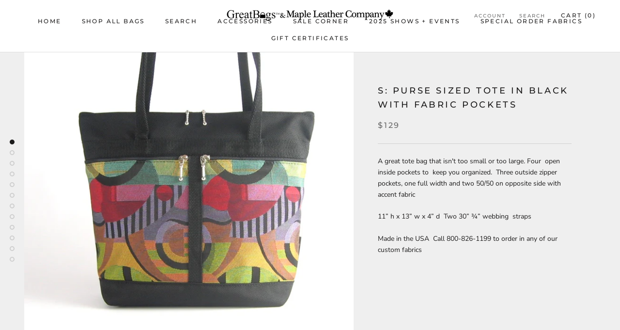

--- FILE ---
content_type: text/html; charset=utf-8
request_url: https://www.greatbags.com/collections/fabric-nylon-bags/products/s-purse-sized-tote
body_size: 35321
content:
<!doctype html>

<html class="no-js" lang="en">
  <head>
    <meta name="facebook-domain-verification" content="pyd1gnysraeahzzhzh9ntovj91eq8m" />
    <meta charset="utf-8"> 
    <meta http-equiv="X-UA-Compatible" content="IE=edge,chrome=1">
    <meta name="viewport" content="width=device-width, initial-scale=1.0, height=device-height, minimum-scale=1.0, user-scalable=0">
    <meta name="theme-color" content="">

    <title>
      S: Purse sized Tote in Black with Fabric Pockets &ndash; GreatBags &amp; Maple Leather
    </title><meta name="description" content="A great tote bag that isn&#39;t too small or too large. Four  open inside pockets to  keep you organized.  Three outside zipper pockets, one full width and two 50/50 on opposite side with accent fabric 11” h x 13” w x 4” d  Two 30” ¾” webbing  straps     Made in the USA  Call 800-826-1199 to order in any of our custom fabr"><link rel="canonical" href="https://www.greatbags.com/products/s-purse-sized-tote"><link rel="shortcut icon" href="//www.greatbags.com/cdn/shop/files/GreatBagsLogo_Version_2_32x32.png?v=1614313739" type="image/png"><meta property="og:type" content="product">
  <meta property="og:title" content="S: Purse sized Tote in Black with Fabric Pockets"><meta property="og:image" content="http://www.greatbags.com/cdn/shop/files/74CCBA65-5A87-492D-A5B0-39E2D0C93295_grande.jpg?v=1738590253">
    <meta property="og:image:secure_url" content="https://www.greatbags.com/cdn/shop/files/74CCBA65-5A87-492D-A5B0-39E2D0C93295_grande.jpg?v=1738590253"><meta property="og:image" content="http://www.greatbags.com/cdn/shop/files/S_G20L_grande.jpg?v=1746203686">
    <meta property="og:image:secure_url" content="https://www.greatbags.com/cdn/shop/files/S_G20L_grande.jpg?v=1746203686"><meta property="og:image" content="http://www.greatbags.com/cdn/shop/files/98B65EF1-E094-4B42-BF2C-174A4F17E8D7_grande.jpg?v=1746203660">
    <meta property="og:image:secure_url" content="https://www.greatbags.com/cdn/shop/files/98B65EF1-E094-4B42-BF2C-174A4F17E8D7_grande.jpg?v=1746203660"><meta property="og:price:amount" content="129.00">
  <meta property="og:price:currency" content="USD"><meta property="og:description" content="A great tote bag that isn&#39;t too small or too large. Four  open inside pockets to  keep you organized.  Three outside zipper pockets, one full width and two 50/50 on opposite side with accent fabric 11” h x 13” w x 4” d  Two 30” ¾” webbing  straps     Made in the USA  Call 800-826-1199 to order in any of our custom fabr"><meta property="og:url" content="https://www.greatbags.com/products/s-purse-sized-tote">
<meta property="og:site_name" content="GreatBags &amp; Maple Leather"><meta name="twitter:card" content="summary"><meta name="twitter:title" content="S: Purse sized Tote in Black with Fabric Pockets">
  <meta name="twitter:description" content="A great tote bag that isn&#39;t too small or too large. Four  open inside pockets to  keep you organized.  Three outside zipper pockets, one full width and two 50/50 on opposite side with accent fabric
11” h x 13” w x 4” d  Two 30” ¾” webbing  straps    
Made in the USA  Call 800-826-1199 to order in any of our custom fabrics
">
  <meta name="twitter:image" content="https://www.greatbags.com/cdn/shop/files/74CCBA65-5A87-492D-A5B0-39E2D0C93295_600x600_crop_center.jpg?v=1738590253">

    
    <script>window.performance && window.performance.mark && window.performance.mark('shopify.content_for_header.start');</script><meta name="google-site-verification" content="z1m9WCE-zn0RdbIgr-JhIQw6ixm2bTzVz99HLmHxBsc">
<meta id="shopify-digital-wallet" name="shopify-digital-wallet" content="/5028610117/digital_wallets/dialog">
<meta name="shopify-checkout-api-token" content="f5601cddc9b88d770cab26e6a221c2b6">
<meta id="in-context-paypal-metadata" data-shop-id="5028610117" data-venmo-supported="false" data-environment="production" data-locale="en_US" data-paypal-v4="true" data-currency="USD">
<link rel="alternate" type="application/json+oembed" href="https://www.greatbags.com/products/s-purse-sized-tote.oembed">
<script async="async" src="/checkouts/internal/preloads.js?locale=en-US"></script>
<link rel="preconnect" href="https://shop.app" crossorigin="anonymous">
<script async="async" src="https://shop.app/checkouts/internal/preloads.js?locale=en-US&shop_id=5028610117" crossorigin="anonymous"></script>
<script id="apple-pay-shop-capabilities" type="application/json">{"shopId":5028610117,"countryCode":"US","currencyCode":"USD","merchantCapabilities":["supports3DS"],"merchantId":"gid:\/\/shopify\/Shop\/5028610117","merchantName":"GreatBags \u0026 Maple Leather","requiredBillingContactFields":["postalAddress","email"],"requiredShippingContactFields":["postalAddress","email"],"shippingType":"shipping","supportedNetworks":["visa","masterCard","amex","discover","elo","jcb"],"total":{"type":"pending","label":"GreatBags \u0026 Maple Leather","amount":"1.00"},"shopifyPaymentsEnabled":true,"supportsSubscriptions":true}</script>
<script id="shopify-features" type="application/json">{"accessToken":"f5601cddc9b88d770cab26e6a221c2b6","betas":["rich-media-storefront-analytics"],"domain":"www.greatbags.com","predictiveSearch":true,"shopId":5028610117,"locale":"en"}</script>
<script>var Shopify = Shopify || {};
Shopify.shop = "great-bags-maple-leather.myshopify.com";
Shopify.locale = "en";
Shopify.currency = {"active":"USD","rate":"1.0"};
Shopify.country = "US";
Shopify.theme = {"name":"Prestige","id":39141212229,"schema_name":"Prestige","schema_version":"2.0.5","theme_store_id":855,"role":"main"};
Shopify.theme.handle = "null";
Shopify.theme.style = {"id":null,"handle":null};
Shopify.cdnHost = "www.greatbags.com/cdn";
Shopify.routes = Shopify.routes || {};
Shopify.routes.root = "/";</script>
<script type="module">!function(o){(o.Shopify=o.Shopify||{}).modules=!0}(window);</script>
<script>!function(o){function n(){var o=[];function n(){o.push(Array.prototype.slice.apply(arguments))}return n.q=o,n}var t=o.Shopify=o.Shopify||{};t.loadFeatures=n(),t.autoloadFeatures=n()}(window);</script>
<script>
  window.ShopifyPay = window.ShopifyPay || {};
  window.ShopifyPay.apiHost = "shop.app\/pay";
  window.ShopifyPay.redirectState = null;
</script>
<script id="shop-js-analytics" type="application/json">{"pageType":"product"}</script>
<script defer="defer" async type="module" src="//www.greatbags.com/cdn/shopifycloud/shop-js/modules/v2/client.init-shop-cart-sync_C5BV16lS.en.esm.js"></script>
<script defer="defer" async type="module" src="//www.greatbags.com/cdn/shopifycloud/shop-js/modules/v2/chunk.common_CygWptCX.esm.js"></script>
<script type="module">
  await import("//www.greatbags.com/cdn/shopifycloud/shop-js/modules/v2/client.init-shop-cart-sync_C5BV16lS.en.esm.js");
await import("//www.greatbags.com/cdn/shopifycloud/shop-js/modules/v2/chunk.common_CygWptCX.esm.js");

  window.Shopify.SignInWithShop?.initShopCartSync?.({"fedCMEnabled":true,"windoidEnabled":true});

</script>
<script>
  window.Shopify = window.Shopify || {};
  if (!window.Shopify.featureAssets) window.Shopify.featureAssets = {};
  window.Shopify.featureAssets['shop-js'] = {"shop-cart-sync":["modules/v2/client.shop-cart-sync_ZFArdW7E.en.esm.js","modules/v2/chunk.common_CygWptCX.esm.js"],"init-fed-cm":["modules/v2/client.init-fed-cm_CmiC4vf6.en.esm.js","modules/v2/chunk.common_CygWptCX.esm.js"],"shop-button":["modules/v2/client.shop-button_tlx5R9nI.en.esm.js","modules/v2/chunk.common_CygWptCX.esm.js"],"shop-cash-offers":["modules/v2/client.shop-cash-offers_DOA2yAJr.en.esm.js","modules/v2/chunk.common_CygWptCX.esm.js","modules/v2/chunk.modal_D71HUcav.esm.js"],"init-windoid":["modules/v2/client.init-windoid_sURxWdc1.en.esm.js","modules/v2/chunk.common_CygWptCX.esm.js"],"shop-toast-manager":["modules/v2/client.shop-toast-manager_ClPi3nE9.en.esm.js","modules/v2/chunk.common_CygWptCX.esm.js"],"init-shop-email-lookup-coordinator":["modules/v2/client.init-shop-email-lookup-coordinator_B8hsDcYM.en.esm.js","modules/v2/chunk.common_CygWptCX.esm.js"],"init-shop-cart-sync":["modules/v2/client.init-shop-cart-sync_C5BV16lS.en.esm.js","modules/v2/chunk.common_CygWptCX.esm.js"],"avatar":["modules/v2/client.avatar_BTnouDA3.en.esm.js"],"pay-button":["modules/v2/client.pay-button_FdsNuTd3.en.esm.js","modules/v2/chunk.common_CygWptCX.esm.js"],"init-customer-accounts":["modules/v2/client.init-customer-accounts_DxDtT_ad.en.esm.js","modules/v2/client.shop-login-button_C5VAVYt1.en.esm.js","modules/v2/chunk.common_CygWptCX.esm.js","modules/v2/chunk.modal_D71HUcav.esm.js"],"init-shop-for-new-customer-accounts":["modules/v2/client.init-shop-for-new-customer-accounts_ChsxoAhi.en.esm.js","modules/v2/client.shop-login-button_C5VAVYt1.en.esm.js","modules/v2/chunk.common_CygWptCX.esm.js","modules/v2/chunk.modal_D71HUcav.esm.js"],"shop-login-button":["modules/v2/client.shop-login-button_C5VAVYt1.en.esm.js","modules/v2/chunk.common_CygWptCX.esm.js","modules/v2/chunk.modal_D71HUcav.esm.js"],"init-customer-accounts-sign-up":["modules/v2/client.init-customer-accounts-sign-up_CPSyQ0Tj.en.esm.js","modules/v2/client.shop-login-button_C5VAVYt1.en.esm.js","modules/v2/chunk.common_CygWptCX.esm.js","modules/v2/chunk.modal_D71HUcav.esm.js"],"shop-follow-button":["modules/v2/client.shop-follow-button_Cva4Ekp9.en.esm.js","modules/v2/chunk.common_CygWptCX.esm.js","modules/v2/chunk.modal_D71HUcav.esm.js"],"checkout-modal":["modules/v2/client.checkout-modal_BPM8l0SH.en.esm.js","modules/v2/chunk.common_CygWptCX.esm.js","modules/v2/chunk.modal_D71HUcav.esm.js"],"lead-capture":["modules/v2/client.lead-capture_Bi8yE_yS.en.esm.js","modules/v2/chunk.common_CygWptCX.esm.js","modules/v2/chunk.modal_D71HUcav.esm.js"],"shop-login":["modules/v2/client.shop-login_D6lNrXab.en.esm.js","modules/v2/chunk.common_CygWptCX.esm.js","modules/v2/chunk.modal_D71HUcav.esm.js"],"payment-terms":["modules/v2/client.payment-terms_CZxnsJam.en.esm.js","modules/v2/chunk.common_CygWptCX.esm.js","modules/v2/chunk.modal_D71HUcav.esm.js"]};
</script>
<script>(function() {
  var isLoaded = false;
  function asyncLoad() {
    if (isLoaded) return;
    isLoaded = true;
    var urls = ["\/\/d1liekpayvooaz.cloudfront.net\/apps\/customizery\/customizery.js?shop=great-bags-maple-leather.myshopify.com","https:\/\/cdn.hextom.com\/js\/freeshippingbar.js?shop=great-bags-maple-leather.myshopify.com"];
    for (var i = 0; i < urls.length; i++) {
      var s = document.createElement('script');
      s.type = 'text/javascript';
      s.async = true;
      s.src = urls[i];
      var x = document.getElementsByTagName('script')[0];
      x.parentNode.insertBefore(s, x);
    }
  };
  if(window.attachEvent) {
    window.attachEvent('onload', asyncLoad);
  } else {
    window.addEventListener('load', asyncLoad, false);
  }
})();</script>
<script id="__st">var __st={"a":5028610117,"offset":-18000,"reqid":"8ad2b74f-105d-4791-a195-94360cd3ced1-1768607587","pageurl":"www.greatbags.com\/collections\/fabric-nylon-bags\/products\/s-purse-sized-tote","u":"931e95b486c3","p":"product","rtyp":"product","rid":1680324657221};</script>
<script>window.ShopifyPaypalV4VisibilityTracking = true;</script>
<script id="captcha-bootstrap">!function(){'use strict';const t='contact',e='account',n='new_comment',o=[[t,t],['blogs',n],['comments',n],[t,'customer']],c=[[e,'customer_login'],[e,'guest_login'],[e,'recover_customer_password'],[e,'create_customer']],r=t=>t.map((([t,e])=>`form[action*='/${t}']:not([data-nocaptcha='true']) input[name='form_type'][value='${e}']`)).join(','),a=t=>()=>t?[...document.querySelectorAll(t)].map((t=>t.form)):[];function s(){const t=[...o],e=r(t);return a(e)}const i='password',u='form_key',d=['recaptcha-v3-token','g-recaptcha-response','h-captcha-response',i],f=()=>{try{return window.sessionStorage}catch{return}},m='__shopify_v',_=t=>t.elements[u];function p(t,e,n=!1){try{const o=window.sessionStorage,c=JSON.parse(o.getItem(e)),{data:r}=function(t){const{data:e,action:n}=t;return t[m]||n?{data:e,action:n}:{data:t,action:n}}(c);for(const[e,n]of Object.entries(r))t.elements[e]&&(t.elements[e].value=n);n&&o.removeItem(e)}catch(o){console.error('form repopulation failed',{error:o})}}const l='form_type',E='cptcha';function T(t){t.dataset[E]=!0}const w=window,h=w.document,L='Shopify',v='ce_forms',y='captcha';let A=!1;((t,e)=>{const n=(g='f06e6c50-85a8-45c8-87d0-21a2b65856fe',I='https://cdn.shopify.com/shopifycloud/storefront-forms-hcaptcha/ce_storefront_forms_captcha_hcaptcha.v1.5.2.iife.js',D={infoText:'Protected by hCaptcha',privacyText:'Privacy',termsText:'Terms'},(t,e,n)=>{const o=w[L][v],c=o.bindForm;if(c)return c(t,g,e,D).then(n);var r;o.q.push([[t,g,e,D],n]),r=I,A||(h.body.append(Object.assign(h.createElement('script'),{id:'captcha-provider',async:!0,src:r})),A=!0)});var g,I,D;w[L]=w[L]||{},w[L][v]=w[L][v]||{},w[L][v].q=[],w[L][y]=w[L][y]||{},w[L][y].protect=function(t,e){n(t,void 0,e),T(t)},Object.freeze(w[L][y]),function(t,e,n,w,h,L){const[v,y,A,g]=function(t,e,n){const i=e?o:[],u=t?c:[],d=[...i,...u],f=r(d),m=r(i),_=r(d.filter((([t,e])=>n.includes(e))));return[a(f),a(m),a(_),s()]}(w,h,L),I=t=>{const e=t.target;return e instanceof HTMLFormElement?e:e&&e.form},D=t=>v().includes(t);t.addEventListener('submit',(t=>{const e=I(t);if(!e)return;const n=D(e)&&!e.dataset.hcaptchaBound&&!e.dataset.recaptchaBound,o=_(e),c=g().includes(e)&&(!o||!o.value);(n||c)&&t.preventDefault(),c&&!n&&(function(t){try{if(!f())return;!function(t){const e=f();if(!e)return;const n=_(t);if(!n)return;const o=n.value;o&&e.removeItem(o)}(t);const e=Array.from(Array(32),(()=>Math.random().toString(36)[2])).join('');!function(t,e){_(t)||t.append(Object.assign(document.createElement('input'),{type:'hidden',name:u})),t.elements[u].value=e}(t,e),function(t,e){const n=f();if(!n)return;const o=[...t.querySelectorAll(`input[type='${i}']`)].map((({name:t})=>t)),c=[...d,...o],r={};for(const[a,s]of new FormData(t).entries())c.includes(a)||(r[a]=s);n.setItem(e,JSON.stringify({[m]:1,action:t.action,data:r}))}(t,e)}catch(e){console.error('failed to persist form',e)}}(e),e.submit())}));const S=(t,e)=>{t&&!t.dataset[E]&&(n(t,e.some((e=>e===t))),T(t))};for(const o of['focusin','change'])t.addEventListener(o,(t=>{const e=I(t);D(e)&&S(e,y())}));const B=e.get('form_key'),M=e.get(l),P=B&&M;t.addEventListener('DOMContentLoaded',(()=>{const t=y();if(P)for(const e of t)e.elements[l].value===M&&p(e,B);[...new Set([...A(),...v().filter((t=>'true'===t.dataset.shopifyCaptcha))])].forEach((e=>S(e,t)))}))}(h,new URLSearchParams(w.location.search),n,t,e,['guest_login'])})(!0,!0)}();</script>
<script integrity="sha256-4kQ18oKyAcykRKYeNunJcIwy7WH5gtpwJnB7kiuLZ1E=" data-source-attribution="shopify.loadfeatures" defer="defer" src="//www.greatbags.com/cdn/shopifycloud/storefront/assets/storefront/load_feature-a0a9edcb.js" crossorigin="anonymous"></script>
<script crossorigin="anonymous" defer="defer" src="//www.greatbags.com/cdn/shopifycloud/storefront/assets/shopify_pay/storefront-65b4c6d7.js?v=20250812"></script>
<script data-source-attribution="shopify.dynamic_checkout.dynamic.init">var Shopify=Shopify||{};Shopify.PaymentButton=Shopify.PaymentButton||{isStorefrontPortableWallets:!0,init:function(){window.Shopify.PaymentButton.init=function(){};var t=document.createElement("script");t.src="https://www.greatbags.com/cdn/shopifycloud/portable-wallets/latest/portable-wallets.en.js",t.type="module",document.head.appendChild(t)}};
</script>
<script data-source-attribution="shopify.dynamic_checkout.buyer_consent">
  function portableWalletsHideBuyerConsent(e){var t=document.getElementById("shopify-buyer-consent"),n=document.getElementById("shopify-subscription-policy-button");t&&n&&(t.classList.add("hidden"),t.setAttribute("aria-hidden","true"),n.removeEventListener("click",e))}function portableWalletsShowBuyerConsent(e){var t=document.getElementById("shopify-buyer-consent"),n=document.getElementById("shopify-subscription-policy-button");t&&n&&(t.classList.remove("hidden"),t.removeAttribute("aria-hidden"),n.addEventListener("click",e))}window.Shopify?.PaymentButton&&(window.Shopify.PaymentButton.hideBuyerConsent=portableWalletsHideBuyerConsent,window.Shopify.PaymentButton.showBuyerConsent=portableWalletsShowBuyerConsent);
</script>
<script data-source-attribution="shopify.dynamic_checkout.cart.bootstrap">document.addEventListener("DOMContentLoaded",(function(){function t(){return document.querySelector("shopify-accelerated-checkout-cart, shopify-accelerated-checkout")}if(t())Shopify.PaymentButton.init();else{new MutationObserver((function(e,n){t()&&(Shopify.PaymentButton.init(),n.disconnect())})).observe(document.body,{childList:!0,subtree:!0})}}));
</script>
<link id="shopify-accelerated-checkout-styles" rel="stylesheet" media="screen" href="https://www.greatbags.com/cdn/shopifycloud/portable-wallets/latest/accelerated-checkout-backwards-compat.css" crossorigin="anonymous">
<style id="shopify-accelerated-checkout-cart">
        #shopify-buyer-consent {
  margin-top: 1em;
  display: inline-block;
  width: 100%;
}

#shopify-buyer-consent.hidden {
  display: none;
}

#shopify-subscription-policy-button {
  background: none;
  border: none;
  padding: 0;
  text-decoration: underline;
  font-size: inherit;
  cursor: pointer;
}

#shopify-subscription-policy-button::before {
  box-shadow: none;
}

      </style>

<script>window.performance && window.performance.mark && window.performance.mark('shopify.content_for_header.end');</script>

    <link rel="stylesheet" href="//www.greatbags.com/cdn/shop/t/3/assets/theme.scss.css?v=104246852823344570601762610915">

    <script>
      // This allows to expose several variables to the global scope, to be used in scripts
      window.theme = {
        template: "product",
        shopCurrency: "USD",
        moneyFormat: "${{amount}}",
        moneyWithCurrencyFormat: "${{amount}} USD",
        currencyConversionEnabled: false,
        currencyConversionMoneyFormat: "money_format",
        currencyConversionRoundAmounts: true,
        productImageSize: "natural",
        searchMode: "product,article",
        showPageTransition: true,
        showElementStaggering: true,
        showImageZooming: true,
        enableExperimentalResizeObserver: false
      };

      window.languages = {
        cartAddNote: "Add Gift Message or Order Note",
        cartEditNote: "Edit Order Note",
        productImageLoadingError: "This image could not be loaded. Please try to reload the page.",
        productFormAddToCart: "Add to cart",
        productFormUnavailable: "Unavailable",
        productFormSoldOut: "Sold Out",
        shippingEstimatorOneResult: "1 option available:",
        shippingEstimatorMoreResults: "{{count}} options available:",
        shippingEstimatorNoResults: "No shipping could be found"
      };

      window.lazySizesConfig = {
        loadHidden: false,
        hFac: 0.5,
        expFactor: 2,
        ricTimeout: 150,
        lazyClass: 'Image--lazyLoad',
        loadingClass: 'Image--lazyLoading',
        loadedClass: 'Image--lazyLoaded'
      };

      document.documentElement.className = document.documentElement.className.replace('no-js', 'js');
      document.documentElement.style.setProperty('--window-height', window.innerHeight + 'px');

      // We do a quick detection of some features (we could use Modernizr but for so little...)
      (function() {
        document.documentElement.className += ((window.CSS && window.CSS.supports('(position: sticky) or (position: -webkit-sticky)')) ? ' supports-sticky' : ' no-supports-sticky');
        document.documentElement.className += (window.matchMedia('(-moz-touch-enabled: 1), (hover: none)')).matches ? ' no-supports-hover' : ' supports-hover';
      }());

      window.onpageshow = function (event) {
        if (event.persisted) {
          window.location.reload();
        }
      };
    </script>

    <script src="//www.greatbags.com/cdn/shop/t/3/assets/lazysizes.min.js?v=174358363404432586981538942882" async></script>

    
<script src="https://polyfill-fastly.net/v2/polyfill.min.js?features=fetch,Element.prototype.closest,Element.prototype.remove,Element.prototype.classList,Array.prototype.includes,Array.prototype.fill,Object.assign,CustomEvent,IntersectionObserver,IntersectionObserverEntry" defer></script>
    <script src="//www.greatbags.com/cdn/shop/t/3/assets/libs.min.js?v=88466822118989791001538942883" defer></script>
    <script src="//www.greatbags.com/cdn/shop/t/3/assets/theme.min.js?v=38606973108106749121538942883" defer></script>
    <script src="//www.greatbags.com/cdn/shop/t/3/assets/custom.js?v=8814717088703906631538942882" defer></script>

    
  <script type="application/ld+json">
  {
    "@context": "http://schema.org",
    "@type": "Product",
    "offers": {
      "@type": "Offer",
      "availability":"//schema.org/InStock",
      "price": "129.00",
      "priceCurrency": "USD"
    },
    "brand": "Great Bags \u0026 Maple Leather",
    "name": "S: Purse sized Tote in Black with Fabric Pockets",
    "description": "A great tote bag that isn't too small or too large. Four  open inside pockets to  keep you organized.  Three outside zipper pockets, one full width and two 50\/50 on opposite side with accent fabric\n11” h x 13” w x 4” d  Two 30” ¾” webbing  straps    \nMade in the USA  Call 800-826-1199 to order in any of our custom fabrics\n",
    "category": "",
    "url": "https://www.greatbags.com/products/s-purse-sized-tote",
    "image": {
      "@type": "ImageObject",
      "url": "https://www.greatbags.com/cdn/shop/files/74CCBA65-5A87-492D-A5B0-39E2D0C93295_1024x1024.jpg?v=1738590253",
      "image": "https://www.greatbags.com/cdn/shop/files/74CCBA65-5A87-492D-A5B0-39E2D0C93295_1024x1024.jpg?v=1738590253",
      "name": "S: Purse sized Tote in Black with Fabric Pockets",
      "width": 1024,
      "height": 1024
    }
  }
  </script>

  
<style>
    .iti {
        position: relative;
        display: inline-block;
    }
    .iti * {
        box-sizing: border-box;
        -moz-box-sizing: border-box;
    }
    .iti__hide {
        display: none;
    }
    .iti__v-hide {
        visibility: hidden;
    }
    .iti input,
    .iti input[type="tel"],
    .iti input[type="text"] {
        position: relative;
        z-index: 0;
        margin-top: 0 !important;
        margin-bottom: 0 !important;
        padding-right: 36px;
        margin-right: 0;
    }
    .iti__flag-container {
        position: absolute;
        top: 0;
        bottom: 0;
        right: 0;
        padding: 1px;
    }
    .iti__selected-flag {
        z-index: 1;
        position: relative;
        display: flex;
        align-items: center;
        height: 100%;
        padding: 0 6px 0 8px;
    }
    .iti__arrow {
        margin-left: 6px;
        width: 0;
        height: 0;
        border-left: 3px solid transparent;
        border-right: 3px solid transparent;
        border-top: 4px solid #555;
    }
    .iti__arrow--up {
        border-top: none;
        border-bottom: 4px solid #555;
    }
    .iti__country-list {
        position: absolute;
        z-index: 2;
        list-style: none;
        text-align: left;
        padding: 0;
        margin: 0 0 0 -1px;
        box-shadow: 1px 1px 4px rgba(0, 0, 0, 0.2);
        background-color: #fff;
        border: 1px solid #ccc;
        white-space: nowrap;
        max-height: 200px;
        overflow-y: scroll;
        -webkit-overflow-scrolling: touch;
    }
    .iti__country-list--dropup {
        bottom: 100%;
        margin-bottom: -1px;
    }
    @media (max-width: 500px) {
        .iti__country-list {
            white-space: normal;
        }
    }
    .iti__flag-box {
        display: inline-block;
        width: 20px;
    }
    .iti__divider {
        padding-bottom: 5px;
        margin-bottom: 5px;
        border-bottom: 1px solid #ccc;
    }
    .iti__country {
        padding: 5px 10px;
        outline: 0;
    }
    .iti__dial-code {
        color: #999;
    }
    .iti__country.iti__highlight {
        background-color: rgba(0, 0, 0, 0.05);
    }
    .iti__country-name,
    .iti__dial-code,
    .iti__flag-box {
        vertical-align: middle;
    }
    .iti__country-name,
    .iti__flag-box {
        margin-right: 6px;
    }
    .iti--allow-dropdown input,
    .iti--allow-dropdown input[type="tel"],
    .iti--allow-dropdown input[type="text"],
    .iti--separate-dial-code input,
    .iti--separate-dial-code input[type="tel"],
    .iti--separate-dial-code input[type="text"] {
        padding-right: 6px;
        padding-left: 52px;
        margin-left: 0;
    }
    .iti--allow-dropdown .iti__flag-container,
    .iti--separate-dial-code .iti__flag-container {
        right: auto;
        left: 0;
    }
    .iti--allow-dropdown .iti__flag-container:hover {
        cursor: pointer;
    }
    .iti--allow-dropdown .iti__flag-container:hover .iti__selected-flag {
        background-color: rgba(0, 0, 0, 0.05);
    }
    .iti--allow-dropdown input[disabled] + .iti__flag-container:hover,
    .iti--allow-dropdown input[readonly] + .iti__flag-container:hover {
        cursor: default;
    }
    .iti--allow-dropdown input[disabled] + .iti__flag-container:hover .iti__selected-flag,
    .iti--allow-dropdown input[readonly] + .iti__flag-container:hover .iti__selected-flag {
        background-color: transparent;
    }
    .iti--separate-dial-code .iti__selected-flag {
        background-color: rgba(0, 0, 0, 0.05);
    }
    .iti--separate-dial-code .iti__selected-dial-code {
        margin-left: 6px;
    }
    .iti--container {
        position: absolute;
        top: -1000px;
        left: -1000px;
        z-index: 1060;
        padding: 1px;
    }
    .iti--container:hover {
        cursor: pointer;
    }
    .iti-mobile .iti--container {
        top: 30px;
        bottom: 30px;
        left: 30px;
        right: 30px;
        position: fixed;
    }
    .iti-mobile .iti__country-list {
        max-height: 100%;
        width: 100%;
    }
    .iti-mobile .iti__country {
        padding: 10px 10px;
        line-height: 1.5em;
    }
    .iti__flag {
        width: 20px;
    }
    .iti__flag.iti__be {
        width: 18px;
    }
    .iti__flag.iti__ch {
        width: 15px;
    }
    .iti__flag.iti__mc {
        width: 19px;
    }
    .iti__flag.iti__ne {
        width: 18px;
    }
    .iti__flag.iti__np {
        width: 13px;
    }
    .iti__flag.iti__va {
        width: 15px;
    }
    @media (-webkit-min-device-pixel-ratio: 2), (min-resolution: 192dpi) {
        .iti__flag {
            background-size: 5652px 15px;
        }
    }
    .iti__flag.iti__ac {
        height: 10px;
        background-position: 0 0;
    }
    .iti__flag.iti__ad {
        height: 14px;
        background-position: -22px 0;
    }
    .iti__flag.iti__ae {
        height: 10px;
        background-position: -44px 0;
    }
    .iti__flag.iti__af {
        height: 14px;
        background-position: -66px 0;
    }
    .iti__flag.iti__ag {
        height: 14px;
        background-position: -88px 0;
    }
    .iti__flag.iti__ai {
        height: 10px;
        background-position: -110px 0;
    }
    .iti__flag.iti__al {
        height: 15px;
        background-position: -132px 0;
    }
    .iti__flag.iti__am {
        height: 10px;
        background-position: -154px 0;
    }
    .iti__flag.iti__ao {
        height: 14px;
        background-position: -176px 0;
    }
    .iti__flag.iti__aq {
        height: 14px;
        background-position: -198px 0;
    }
    .iti__flag.iti__ar {
        height: 13px;
        background-position: -220px 0;
    }
    .iti__flag.iti__as {
        height: 10px;
        background-position: -242px 0;
    }
    .iti__flag.iti__at {
        height: 14px;
        background-position: -264px 0;
    }
    .iti__flag.iti__au {
        height: 10px;
        background-position: -286px 0;
    }
    .iti__flag.iti__aw {
        height: 14px;
        background-position: -308px 0;
    }
    .iti__flag.iti__ax {
        height: 13px;
        background-position: -330px 0;
    }
    .iti__flag.iti__az {
        height: 10px;
        background-position: -352px 0;
    }
    .iti__flag.iti__ba {
        height: 10px;
        background-position: -374px 0;
    }
    .iti__flag.iti__bb {
        height: 14px;
        background-position: -396px 0;
    }
    .iti__flag.iti__bd {
        height: 12px;
        background-position: -418px 0;
    }
    .iti__flag.iti__be {
        height: 15px;
        background-position: -440px 0;
    }
    .iti__flag.iti__bf {
        height: 14px;
        background-position: -460px 0;
    }
    .iti__flag.iti__bg {
        height: 12px;
        background-position: -482px 0;
    }
    .iti__flag.iti__bh {
        height: 12px;
        background-position: -504px 0;
    }
    .iti__flag.iti__bi {
        height: 12px;
        background-position: -526px 0;
    }
    .iti__flag.iti__bj {
        height: 14px;
        background-position: -548px 0;
    }
    .iti__flag.iti__bl {
        height: 14px;
        background-position: -570px 0;
    }
    .iti__flag.iti__bm {
        height: 10px;
        background-position: -592px 0;
    }
    .iti__flag.iti__bn {
        height: 10px;
        background-position: -614px 0;
    }
    .iti__flag.iti__bo {
        height: 14px;
        background-position: -636px 0;
    }
    .iti__flag.iti__bq {
        height: 14px;
        background-position: -658px 0;
    }
    .iti__flag.iti__br {
        height: 14px;
        background-position: -680px 0;
    }
    .iti__flag.iti__bs {
        height: 10px;
        background-position: -702px 0;
    }
    .iti__flag.iti__bt {
        height: 14px;
        background-position: -724px 0;
    }
    .iti__flag.iti__bv {
        height: 15px;
        background-position: -746px 0;
    }
    .iti__flag.iti__bw {
        height: 14px;
        background-position: -768px 0;
    }
    .iti__flag.iti__by {
        height: 10px;
        background-position: -790px 0;
    }
    .iti__flag.iti__bz {
        height: 14px;
        background-position: -812px 0;
    }
    .iti__flag.iti__ca {
        height: 10px;
        background-position: -834px 0;
    }
    .iti__flag.iti__cc {
        height: 10px;
        background-position: -856px 0;
    }
    .iti__flag.iti__cd {
        height: 15px;
        background-position: -878px 0;
    }
    .iti__flag.iti__cf {
        height: 14px;
        background-position: -900px 0;
    }
    .iti__flag.iti__cg {
        height: 14px;
        background-position: -922px 0;
    }
    .iti__flag.iti__ch {
        height: 15px;
        background-position: -944px 0;
    }
    .iti__flag.iti__ci {
        height: 14px;
        background-position: -961px 0;
    }
    .iti__flag.iti__ck {
        height: 10px;
        background-position: -983px 0;
    }
    .iti__flag.iti__cl {
        height: 14px;
        background-position: -1005px 0;
    }
    .iti__flag.iti__cm {
        height: 14px;
        background-position: -1027px 0;
    }
    .iti__flag.iti__cn {
        height: 14px;
        background-position: -1049px 0;
    }
    .iti__flag.iti__co {
        height: 14px;
        background-position: -1071px 0;
    }
    .iti__flag.iti__cp {
        height: 14px;
        background-position: -1093px 0;
    }
    .iti__flag.iti__cr {
        height: 12px;
        background-position: -1115px 0;
    }
    .iti__flag.iti__cu {
        height: 10px;
        background-position: -1137px 0;
    }
    .iti__flag.iti__cv {
        height: 12px;
        background-position: -1159px 0;
    }
    .iti__flag.iti__cw {
        height: 14px;
        background-position: -1181px 0;
    }
    .iti__flag.iti__cx {
        height: 10px;
        background-position: -1203px 0;
    }
    .iti__flag.iti__cy {
        height: 14px;
        background-position: -1225px 0;
    }
    .iti__flag.iti__cz {
        height: 14px;
        background-position: -1247px 0;
    }
    .iti__flag.iti__de {
        height: 12px;
        background-position: -1269px 0;
    }
    .iti__flag.iti__dg {
        height: 10px;
        background-position: -1291px 0;
    }
    .iti__flag.iti__dj {
        height: 14px;
        background-position: -1313px 0;
    }
    .iti__flag.iti__dk {
        height: 15px;
        background-position: -1335px 0;
    }
    .iti__flag.iti__dm {
        height: 10px;
        background-position: -1357px 0;
    }
    .iti__flag.iti__do {
        height: 14px;
        background-position: -1379px 0;
    }
    .iti__flag.iti__dz {
        height: 14px;
        background-position: -1401px 0;
    }
    .iti__flag.iti__ea {
        height: 14px;
        background-position: -1423px 0;
    }
    .iti__flag.iti__ec {
        height: 14px;
        background-position: -1445px 0;
    }
    .iti__flag.iti__ee {
        height: 13px;
        background-position: -1467px 0;
    }
    .iti__flag.iti__eg {
        height: 14px;
        background-position: -1489px 0;
    }
    .iti__flag.iti__eh {
        height: 10px;
        background-position: -1511px 0;
    }
    .iti__flag.iti__er {
        height: 10px;
        background-position: -1533px 0;
    }
    .iti__flag.iti__es {
        height: 14px;
        background-position: -1555px 0;
    }
    .iti__flag.iti__et {
        height: 10px;
        background-position: -1577px 0;
    }
    .iti__flag.iti__eu {
        height: 14px;
        background-position: -1599px 0;
    }
    .iti__flag.iti__fi {
        height: 12px;
        background-position: -1621px 0;
    }
    .iti__flag.iti__fj {
        height: 10px;
        background-position: -1643px 0;
    }
    .iti__flag.iti__fk {
        height: 10px;
        background-position: -1665px 0;
    }
    .iti__flag.iti__fm {
        height: 11px;
        background-position: -1687px 0;
    }
    .iti__flag.iti__fo {
        height: 15px;
        background-position: -1709px 0;
    }
    .iti__flag.iti__fr {
        height: 14px;
        background-position: -1731px 0;
    }
    .iti__flag.iti__ga {
        height: 15px;
        background-position: -1753px 0;
    }
    .iti__flag.iti__gb {
        height: 10px;
        background-position: -1775px 0;
    }
    .iti__flag.iti__gd {
        height: 12px;
        background-position: -1797px 0;
    }
    .iti__flag.iti__ge {
        height: 14px;
        background-position: -1819px 0;
    }
    .iti__flag.iti__gf {
        height: 14px;
        background-position: -1841px 0;
    }
    .iti__flag.iti__gg {
        height: 14px;
        background-position: -1863px 0;
    }
    .iti__flag.iti__gh {
        height: 14px;
        background-position: -1885px 0;
    }
    .iti__flag.iti__gi {
        height: 10px;
        background-position: -1907px 0;
    }
    .iti__flag.iti__gl {
        height: 14px;
        background-position: -1929px 0;
    }
    .iti__flag.iti__gm {
        height: 14px;
        background-position: -1951px 0;
    }
    .iti__flag.iti__gn {
        height: 14px;
        background-position: -1973px 0;
    }
    .iti__flag.iti__gp {
        height: 14px;
        background-position: -1995px 0;
    }
    .iti__flag.iti__gq {
        height: 14px;
        background-position: -2017px 0;
    }
    .iti__flag.iti__gr {
        height: 14px;
        background-position: -2039px 0;
    }
    .iti__flag.iti__gs {
        height: 10px;
        background-position: -2061px 0;
    }
    .iti__flag.iti__gt {
        height: 13px;
        background-position: -2083px 0;
    }
    .iti__flag.iti__gu {
        height: 11px;
        background-position: -2105px 0;
    }
    .iti__flag.iti__gw {
        height: 10px;
        background-position: -2127px 0;
    }
    .iti__flag.iti__gy {
        height: 12px;
        background-position: -2149px 0;
    }
    .iti__flag.iti__hk {
        height: 14px;
        background-position: -2171px 0;
    }
    .iti__flag.iti__hm {
        height: 10px;
        background-position: -2193px 0;
    }
    .iti__flag.iti__hn {
        height: 10px;
        background-position: -2215px 0;
    }
    .iti__flag.iti__hr {
        height: 10px;
        background-position: -2237px 0;
    }
    .iti__flag.iti__ht {
        height: 12px;
        background-position: -2259px 0;
    }
    .iti__flag.iti__hu {
        height: 10px;
        background-position: -2281px 0;
    }
    .iti__flag.iti__ic {
        height: 14px;
        background-position: -2303px 0;
    }
    .iti__flag.iti__id {
        height: 14px;
        background-position: -2325px 0;
    }
    .iti__flag.iti__ie {
        height: 10px;
        background-position: -2347px 0;
    }
    .iti__flag.iti__il {
        height: 15px;
        background-position: -2369px 0;
    }
    .iti__flag.iti__im {
        height: 10px;
        background-position: -2391px 0;
    }
    .iti__flag.iti__in {
        height: 14px;
        background-position: -2413px 0;
    }
    .iti__flag.iti__io {
        height: 10px;
        background-position: -2435px 0;
    }
    .iti__flag.iti__iq {
        height: 14px;
        background-position: -2457px 0;
    }
    .iti__flag.iti__ir {
        height: 12px;
        background-position: -2479px 0;
    }
    .iti__flag.iti__is {
        height: 15px;
        background-position: -2501px 0;
    }
    .iti__flag.iti__it {
        height: 14px;
        background-position: -2523px 0;
    }
    .iti__flag.iti__je {
        height: 12px;
        background-position: -2545px 0;
    }
    .iti__flag.iti__jm {
        height: 10px;
        background-position: -2567px 0;
    }
    .iti__flag.iti__jo {
        height: 10px;
        background-position: -2589px 0;
    }
    .iti__flag.iti__jp {
        height: 14px;
        background-position: -2611px 0;
    }
    .iti__flag.iti__ke {
        height: 14px;
        background-position: -2633px 0;
    }
    .iti__flag.iti__kg {
        height: 12px;
        background-position: -2655px 0;
    }
    .iti__flag.iti__kh {
        height: 13px;
        background-position: -2677px 0;
    }
    .iti__flag.iti__ki {
        height: 10px;
        background-position: -2699px 0;
    }
    .iti__flag.iti__km {
        height: 12px;
        background-position: -2721px 0;
    }
    .iti__flag.iti__kn {
        height: 14px;
        background-position: -2743px 0;
    }
    .iti__flag.iti__kp {
        height: 10px;
        background-position: -2765px 0;
    }
    .iti__flag.iti__kr {
        height: 14px;
        background-position: -2787px 0;
    }
    .iti__flag.iti__kw {
        height: 10px;
        background-position: -2809px 0;
    }
    .iti__flag.iti__ky {
        height: 10px;
        background-position: -2831px 0;
    }
    .iti__flag.iti__kz {
        height: 10px;
        background-position: -2853px 0;
    }
    .iti__flag.iti__la {
        height: 14px;
        background-position: -2875px 0;
    }
    .iti__flag.iti__lb {
        height: 14px;
        background-position: -2897px 0;
    }
    .iti__flag.iti__lc {
        height: 10px;
        background-position: -2919px 0;
    }
    .iti__flag.iti__li {
        height: 12px;
        background-position: -2941px 0;
    }
    .iti__flag.iti__lk {
        height: 10px;
        background-position: -2963px 0;
    }
    .iti__flag.iti__lr {
        height: 11px;
        background-position: -2985px 0;
    }
    .iti__flag.iti__ls {
        height: 14px;
        background-position: -3007px 0;
    }
    .iti__flag.iti__lt {
        height: 12px;
        background-position: -3029px 0;
    }
    .iti__flag.iti__lu {
        height: 12px;
        background-position: -3051px 0;
    }
    .iti__flag.iti__lv {
        height: 10px;
        background-position: -3073px 0;
    }
    .iti__flag.iti__ly {
        height: 10px;
        background-position: -3095px 0;
    }
    .iti__flag.iti__ma {
        height: 14px;
        background-position: -3117px 0;
    }
    .iti__flag.iti__mc {
        height: 15px;
        background-position: -3139px 0;
    }
    .iti__flag.iti__md {
        height: 10px;
        background-position: -3160px 0;
    }
    .iti__flag.iti__me {
        height: 10px;
        background-position: -3182px 0;
    }
    .iti__flag.iti__mf {
        height: 14px;
        background-position: -3204px 0;
    }
    .iti__flag.iti__mg {
        height: 14px;
        background-position: -3226px 0;
    }
    .iti__flag.iti__mh {
        height: 11px;
        background-position: -3248px 0;
    }
    .iti__flag.iti__mk {
        height: 10px;
        background-position: -3270px 0;
    }
    .iti__flag.iti__ml {
        height: 14px;
        background-position: -3292px 0;
    }
    .iti__flag.iti__mm {
        height: 14px;
        background-position: -3314px 0;
    }
    .iti__flag.iti__mn {
        height: 10px;
        background-position: -3336px 0;
    }
    .iti__flag.iti__mo {
        height: 14px;
        background-position: -3358px 0;
    }
    .iti__flag.iti__mp {
        height: 10px;
        background-position: -3380px 0;
    }
    .iti__flag.iti__mq {
        height: 14px;
        background-position: -3402px 0;
    }
    .iti__flag.iti__mr {
        height: 14px;
        background-position: -3424px 0;
    }
    .iti__flag.iti__ms {
        height: 10px;
        background-position: -3446px 0;
    }
    .iti__flag.iti__mt {
        height: 14px;
        background-position: -3468px 0;
    }
    .iti__flag.iti__mu {
        height: 14px;
        background-position: -3490px 0;
    }
    .iti__flag.iti__mv {
        height: 14px;
        background-position: -3512px 0;
    }
    .iti__flag.iti__mw {
        height: 14px;
        background-position: -3534px 0;
    }
    .iti__flag.iti__mx {
        height: 12px;
        background-position: -3556px 0;
    }
    .iti__flag.iti__my {
        height: 10px;
        background-position: -3578px 0;
    }
    .iti__flag.iti__mz {
        height: 14px;
        background-position: -3600px 0;
    }
    .iti__flag.iti__na {
        height: 14px;
        background-position: -3622px 0;
    }
    .iti__flag.iti__nc {
        height: 10px;
        background-position: -3644px 0;
    }
    .iti__flag.iti__ne {
        height: 15px;
        background-position: -3666px 0;
    }
    .iti__flag.iti__nf {
        height: 10px;
        background-position: -3686px 0;
    }
    .iti__flag.iti__ng {
        height: 10px;
        background-position: -3708px 0;
    }
    .iti__flag.iti__ni {
        height: 12px;
        background-position: -3730px 0;
    }
    .iti__flag.iti__nl {
        height: 14px;
        background-position: -3752px 0;
    }
    .iti__flag.iti__no {
        height: 15px;
        background-position: -3774px 0;
    }
    .iti__flag.iti__np {
        height: 15px;
        background-position: -3796px 0;
    }
    .iti__flag.iti__nr {
        height: 10px;
        background-position: -3811px 0;
    }
    .iti__flag.iti__nu {
        height: 10px;
        background-position: -3833px 0;
    }
    .iti__flag.iti__nz {
        height: 10px;
        background-position: -3855px 0;
    }
    .iti__flag.iti__om {
        height: 10px;
        background-position: -3877px 0;
    }
    .iti__flag.iti__pa {
        height: 14px;
        background-position: -3899px 0;
    }
    .iti__flag.iti__pe {
        height: 14px;
        background-position: -3921px 0;
    }
    .iti__flag.iti__pf {
        height: 14px;
        background-position: -3943px 0;
    }
    .iti__flag.iti__pg {
        height: 15px;
        background-position: -3965px 0;
    }
    .iti__flag.iti__ph {
        height: 10px;
        background-position: -3987px 0;
    }
    .iti__flag.iti__pk {
        height: 14px;
        background-position: -4009px 0;
    }
    .iti__flag.iti__pl {
        height: 13px;
        background-position: -4031px 0;
    }
    .iti__flag.iti__pm {
        height: 14px;
        background-position: -4053px 0;
    }
    .iti__flag.iti__pn {
        height: 10px;
        background-position: -4075px 0;
    }
    .iti__flag.iti__pr {
        height: 14px;
        background-position: -4097px 0;
    }
    .iti__flag.iti__ps {
        height: 10px;
        background-position: -4119px 0;
    }
    .iti__flag.iti__pt {
        height: 14px;
        background-position: -4141px 0;
    }
    .iti__flag.iti__pw {
        height: 13px;
        background-position: -4163px 0;
    }
    .iti__flag.iti__py {
        height: 11px;
        background-position: -4185px 0;
    }
    .iti__flag.iti__qa {
        height: 8px;
        background-position: -4207px 0;
    }
    .iti__flag.iti__re {
        height: 14px;
        background-position: -4229px 0;
    }
    .iti__flag.iti__ro {
        height: 14px;
        background-position: -4251px 0;
    }
    .iti__flag.iti__rs {
        height: 14px;
        background-position: -4273px 0;
    }
    .iti__flag.iti__ru {
        height: 14px;
        background-position: -4295px 0;
    }
    .iti__flag.iti__rw {
        height: 14px;
        background-position: -4317px 0;
    }
    .iti__flag.iti__sa {
        height: 14px;
        background-position: -4339px 0;
    }
    .iti__flag.iti__sb {
        height: 10px;
        background-position: -4361px 0;
    }
    .iti__flag.iti__sc {
        height: 10px;
        background-position: -4383px 0;
    }
    .iti__flag.iti__sd {
        height: 10px;
        background-position: -4405px 0;
    }
    .iti__flag.iti__se {
        height: 13px;
        background-position: -4427px 0;
    }
    .iti__flag.iti__sg {
        height: 14px;
        background-position: -4449px 0;
    }
    .iti__flag.iti__sh {
        height: 10px;
        background-position: -4471px 0;
    }
    .iti__flag.iti__si {
        height: 10px;
        background-position: -4493px 0;
    }
    .iti__flag.iti__sj {
        height: 15px;
        background-position: -4515px 0;
    }
    .iti__flag.iti__sk {
        height: 14px;
        background-position: -4537px 0;
    }
    .iti__flag.iti__sl {
        height: 14px;
        background-position: -4559px 0;
    }
    .iti__flag.iti__sm {
        height: 15px;
        background-position: -4581px 0;
    }
    .iti__flag.iti__sn {
        height: 14px;
        background-position: -4603px 0;
    }
    .iti__flag.iti__so {
        height: 14px;
        background-position: -4625px 0;
    }
    .iti__flag.iti__sr {
        height: 14px;
        background-position: -4647px 0;
    }
    .iti__flag.iti__ss {
        height: 10px;
        background-position: -4669px 0;
    }
    .iti__flag.iti__st {
        height: 10px;
        background-position: -4691px 0;
    }
    .iti__flag.iti__sv {
        height: 12px;
        background-position: -4713px 0;
    }
    .iti__flag.iti__sx {
        height: 14px;
        background-position: -4735px 0;
    }
    .iti__flag.iti__sy {
        height: 14px;
        background-position: -4757px 0;
    }
    .iti__flag.iti__sz {
        height: 14px;
        background-position: -4779px 0;
    }
    .iti__flag.iti__ta {
        height: 10px;
        background-position: -4801px 0;
    }
    .iti__flag.iti__tc {
        height: 10px;
        background-position: -4823px 0;
    }
    .iti__flag.iti__td {
        height: 14px;
        background-position: -4845px 0;
    }
    .iti__flag.iti__tf {
        height: 14px;
        background-position: -4867px 0;
    }
    .iti__flag.iti__tg {
        height: 13px;
        background-position: -4889px 0;
    }
    .iti__flag.iti__th {
        height: 14px;
        background-position: -4911px 0;
    }
    .iti__flag.iti__tj {
        height: 10px;
        background-position: -4933px 0;
    }
    .iti__flag.iti__tk {
        height: 10px;
        background-position: -4955px 0;
    }
    .iti__flag.iti__tl {
        height: 10px;
        background-position: -4977px 0;
    }
    .iti__flag.iti__tm {
        height: 14px;
        background-position: -4999px 0;
    }
    .iti__flag.iti__tn {
        height: 14px;
        background-position: -5021px 0;
    }
    .iti__flag.iti__to {
        height: 10px;
        background-position: -5043px 0;
    }
    .iti__flag.iti__tr {
        height: 14px;
        background-position: -5065px 0;
    }
    .iti__flag.iti__tt {
        height: 12px;
        background-position: -5087px 0;
    }
    .iti__flag.iti__tv {
        height: 10px;
        background-position: -5109px 0;
    }
    .iti__flag.iti__tw {
        height: 14px;
        background-position: -5131px 0;
    }
    .iti__flag.iti__tz {
        height: 14px;
        background-position: -5153px 0;
    }
    .iti__flag.iti__ua {
        height: 14px;
        background-position: -5175px 0;
    }
    .iti__flag.iti__ug {
        height: 14px;
        background-position: -5197px 0;
    }
    .iti__flag.iti__um {
        height: 11px;
        background-position: -5219px 0;
    }
    .iti__flag.iti__un {
        height: 14px;
        background-position: -5241px 0;
    }
    .iti__flag.iti__us {
        height: 11px;
        background-position: -5263px 0;
    }
    .iti__flag.iti__uy {
        height: 14px;
        background-position: -5285px 0;
    }
    .iti__flag.iti__uz {
        height: 10px;
        background-position: -5307px 0;
    }
    .iti__flag.iti__va {
        height: 15px;
        background-position: -5329px 0;
    }
    .iti__flag.iti__vc {
        height: 14px;
        background-position: -5346px 0;
    }
    .iti__flag.iti__ve {
        height: 14px;
        background-position: -5368px 0;
    }
    .iti__flag.iti__vg {
        height: 10px;
        background-position: -5390px 0;
    }
    .iti__flag.iti__vi {
        height: 14px;
        background-position: -5412px 0;
    }
    .iti__flag.iti__vn {
        height: 14px;
        background-position: -5434px 0;
    }
    .iti__flag.iti__vu {
        height: 12px;
        background-position: -5456px 0;
    }
    .iti__flag.iti__wf {
        height: 14px;
        background-position: -5478px 0;
    }
    .iti__flag.iti__ws {
        height: 10px;
        background-position: -5500px 0;
    }
    .iti__flag.iti__xk {
        height: 15px;
        background-position: -5522px 0;
    }
    .iti__flag.iti__ye {
        height: 14px;
        background-position: -5544px 0;
    }
    .iti__flag.iti__yt {
        height: 14px;
        background-position: -5566px 0;
    }
    .iti__flag.iti__za {
        height: 14px;
        background-position: -5588px 0;
    }
    .iti__flag.iti__zm {
        height: 14px;
        background-position: -5610px 0;
    }
    .iti__flag.iti__zw {
        height: 10px;
        background-position: -5632px 0;
    }
    .iti__flag {
        height: 15px;
        box-shadow: 0 0 1px 0 #888;
        background-image: url("https://cdnjs.cloudflare.com/ajax/libs/intl-tel-input/17.0.13/img/flags.png");
        background-repeat: no-repeat;
        background-color: #dbdbdb;
        background-position: 20px 0;
    }
    @media (-webkit-min-device-pixel-ratio: 2), (min-resolution: 192dpi) {
        .iti__flag {
            background-image: url("https://cdnjs.cloudflare.com/ajax/libs/intl-tel-input/17.0.13/img/flags.png");
        }
    }
    .iti__flag.iti__np {
        background-color: transparent;
    }
    .cart-property .property_name {
        font-weight: 400;
        padding-right: 0;
        min-width: auto;
        width: auto;
    }
    .input_file + label {
        cursor: pointer;
        padding: 3px 10px;
        width: auto;
        text-align: center;
        margin: 0;
        background: #f4f8fb;
        border: 1px solid #dbe1e8;
    }
    #error-msg,
    .hulkapps_with_discount {
        color: red;
    }
    .discount_error {
        border-color: red;
    }
    .edit_form input,
    .edit_form select,
    .edit_form textarea {
        min-height: 44px !important;
    }
    .hulkapps_summary {
        font-size: 14px;
        display: block;
        color: red;
    }
    .hulkapps-summary-line-discount-code {
        margin: 10px 0;
        display: block;
    }
    .actual_price {
        text-decoration: line-through;
    }
    input.error {
        border: 1px solid #ff7c7c;
    }
    #valid-msg {
        color: #00c900;
    }
    .edit_cart_option {
        margin-top: 10px !important;
        display: none;
    }
    .hulkapps_discount_hide {
        margin-top: 10px;
        display: flex !important;
        justify-content: flex-end;
    }
    .hulkapps_discount_code {
        width: auto !important;
        margin: 0 12px 0 0 !important;
    }
    .discount_code_box {
        display: none;
        margin-bottom: 10px;
        text-align: right;
    }
    @media screen and (max-width: 480px) {
        .hulkapps_discount_code {
            width: 100%;
        }
        .hulkapps_option_name,
        .hulkapps_option_value {
            display: block !important;
        }
        .hulkapp_close,
        .hulkapp_save {
            margin-bottom: 8px;
        }
    }
    @media screen and (max-width: 991px) {
        .hulkapps_option_name,
        .hulkapps_option_value {
            display: block !important;
            width: 100% !important;
            max-width: 100% !important;
        }
        .hulkapps_discount_button {
            height: 40px;
        }
    }
    body.body_fixed {
        overflow: hidden;
    }
    select.hulkapps_dd {
        padding-right: 30px !important;
    }
    .cb_render .hulkapps_option_value label {
        display: flex !important;
        align-items: center;
    }
    .dd_multi_render select {
        padding-right: 5px !important;
        min-height: 80px !important;
    }
    .hulkapps-tooltip {
        position: relative;
        display: inline-block;
        cursor: pointer;
        vertical-align: middle;
    }
    .hulkapps-tooltip img {
        display: block;
    }
    .hulkapps-tooltip .hulkapps-tooltip-inner {
        position: absolute;
        bottom: calc(100% + 5px);
        background: #000;
        left: -8px;
        color: #fff;
        box-shadow: 0 6px 30px rgba(0, 0, 0, 0.08);
        opacity: 0;
        visibility: hidden;
        transition: all ease-in-out 0.5s;
        border-radius: 5px;
        font-size: 13px;
        text-align: center;
        z-index: 999;
        white-space: nowrap;
        padding: 7px;
    }
    .hulkapps-tooltip:hover .hulkapps-tooltip-inner {
        opacity: 1;
        visibility: visible;
    }
    .hulkapps-tooltip .hulkapps-tooltip-inner:after {
        content: "";
        position: absolute;
        top: 100%;
        left: 11px;
        border-width: 5px;
        border-style: solid;
        border-color: #000 transparent transparent transparent;
    }
    .hulkapps-tooltip.bottom .hulkapps-tooltip-inner {
        bottom: auto;
        top: calc(100% + 5px);
        padding: 0;
    }
    .hulkapps-tooltip.bottom .hulkapps-tooltip-inner:after {
        bottom: 100%;
        top: auto;
        border-color: transparent transparent #000;
    }
    .hulkapps-tooltip .hulkapps-tooltip-inner.swatch-tooltip {
        left: 1px;
    }
    .hulkapps-tooltip .hulkapps-tooltip-inner.swatch-tooltip p {
        margin: 0 0 5px;
        color: #fff;
        white-space: normal;
    }
    .hulkapps-tooltip .hulkapps-tooltip-inner.swatch-tooltip img {
        max-width: 100%;
    }
    .hulkapps-tooltip .hulkapps-tooltip-inner.swatch-tooltip img.circle {
        border-radius: 50%;
    }
    .hulkapps-tooltip .hulkapps-tooltip-inner.multiswatch-tooltip {
        left: 1px;
    }
    .hulkapps-tooltip .hulkapps-tooltip-inner.multiswatch-tooltip p {
        margin: 0 0 5px;
        color: #fff;
        white-space: normal;
    }
    .hulkapps-tooltip .hulkapps-tooltip-inner.multiswatch-tooltip img {
        max-width: 100%;
    }
    .hulkapps-tooltip .hulkapps-tooltip-inner.multiswatch-tooltip img.circle {
        border-radius: 50%;
    }
    .hulkapp_save,
    .hulkapps_discount_button,
    button.hulkapp_close {
        cursor: pointer;
        border-radius: 2px;
        font-weight: 600;
        text-transform: none;
        letter-spacing: 0.08em;
        font-size: 14px;
        padding: 8px 15px;
    }
    .hulkapps-cart-original-total {
        display: block;
    }
    .discount-tag {
        background: #ebebeb;
        padding: 5px 10px;
        border-radius: 5px;
        display: inline-block;
        margin-right: 30px;
        color: #000;
    }
    .discount-tag .close-ajax-tag {
        position: relative;
        width: 15px;
        height: 15px;
        display: inline-block;
        margin-left: 5px;
        vertical-align: middle;
        cursor: pointer;
    }
    .discount-tag .close-ajax-tag:after,
    .discount-tag .close-ajax-tag:before {
        position: absolute;
        top: 50%;
        left: 50%;
        transform: translate(-50%, -50%) rotate(45deg);
        width: 2px;
        height: 10px;
        background-color: #3d3d3d;
    }
    .discount-tag .close-ajax-tag:before {
        width: 10px;
        height: 2px;
    }
    .hulkapps_discount_code {
        max-width: 50%;
        border-radius: 4px;
        border: 1px solid #b8b8b8;
        padding: 10px 16px;
    }
    .discount-tag {
        background: #ebebeb;
        padding: 5px 10px;
        border-radius: 5px;
        display: inline-block;
        margin-right: 30px;
    }
    .discount-tag .close-tag {
        position: relative;
        width: 15px;
        height: 15px;
        display: inline-block;
        margin-left: 5px;
        vertical-align: middle;
        cursor: pointer;
    }
    .discount-tag .close-tag:after,
    .discount-tag .close-tag:before {
        content: "";
        position: absolute;
        top: 50%;
        left: 50%;
        transform: translate(-50%, -50%) rotate(45deg);
        width: 2px;
        height: 10px;
        background-color: #3d3d3d;
    }
    .discount-tag .close-tag:before {
        width: 10px;
        height: 2px;
    }
    .after_discount_price {
        font-weight: 700;
    }
    .final-total {
        font-weight: 400;
        margin-right: 30px;
    }
    @media screen and (max-width: 991px) {
        body.body_fixed {
            position: fixed;
            top: 0;
            right: 0;
            left: 0;
            bottom: 0;
        }
    }
    @media only screen and (max-width: 749px) {
        .hulkapps_swatch_option {
            margin-bottom: 10px !important;
        }
    }
    @media (max-width: 767px) {
        #hulkapp_popupOverlay {
            padding-top: 10px !important;
        }
        .hulkapps_discount_code {
            width: 100% !important;
        }
    }
    .hulkapps-volumes {
        display: block;
        width: 100%;
    }
    .iti__flag {
        display: block !important;
    }
    [id^="hulkapps_custom_options"] .hide {
        display: none;
    }
    .hulkapps_option_value input[type="color"] {
        -webkit-appearance: none !important;
        border: none !important;
        height: 38px !important;
        width: 38px !important;
        border-radius: 25px !important;
        background: none !important;
    }
    .popup_render {
        margin-bottom: 0 !important;
        display: flex !important;
        align-items: center !important;
    }
    .popup_render .hulkapps_option_value {
        min-width: auto !important;
    }
    .popup_render a {
        text-decoration: underline !important;
        transition: all 0.3s !important;
        font-weight: normal !important;
    }
    .popup_render a:hover {
        color: #6e6e6e;
    }
    .cut-popup-icon {
        display: flex;
        align-items: center;
    }
    .cut-popup-icon-span {
        display: flex;
    }
    .des-detail {
        font-weight: normal;
    }
    #hulkapp_popupOverlay {
        z-index: 99999999 !important;
    }
    .dp_render .hulkapps_option_value {
        width: 72%;

    }
</style>
<script>
    
        window.hulkapps = {
        shop_slug: "great-bags-maple-leather",
        store_id: "great-bags-maple-leather.myshopify.com",
        money_format: "${{amount}}",
        cart: null,
        product: null,
        product_collections: null,
        product_variants: null,
        is_volume_discount: null,
        is_product_option: true,
        product_id: null,
        page_type: null,
        po_url: "https://productoption.hulkapps.com",
        po_proxy_url: "https://www.greatbags.com",
        vd_url: "https://volumediscount.hulkapps.com",
        customer: null
    }
    window.is_hulkpo_installed=true
    window.hulkapps_v2_beta_js=true
    
    

    
      window.hulkapps.page_type = "product"
      window.hulkapps.product_id = "1680324657221";
      window.hulkapps.product = {"id":1680324657221,"title":"S: Purse sized Tote in Black with Fabric Pockets","handle":"s-purse-sized-tote","description":"\u003cp\u003e\u003cspan\u003e\u003cspan style=\"vertical-align: inherit;\"\u003e\u003cspan style=\"vertical-align: inherit;\"\u003eA great tote bag that isn't too small or too large. Four  open inside pockets to  keep you organized.  Three outside zipper pockets, one full width and two 50\/50 on opposite side with accent fabric\u003c\/span\u003e\u003c\/span\u003e\u003c\/span\u003e\u003c\/p\u003e\n\u003cp\u003e\u003cspan\u003e\u003cspan style=\"vertical-align: inherit;\"\u003e\u003cspan style=\"vertical-align: inherit;\"\u003e11” h x 13” w x 4” d\u003c\/span\u003e\u003c\/span\u003e\u003cspan class=\"Apple-tab-span\"\u003e  \u003c\/span\u003e\u003cspan style=\"vertical-align: inherit;\"\u003e\u003cspan style=\"vertical-align: inherit;\"\u003eTwo 30” ¾” webbing\u003c\/span\u003e\u003c\/span\u003e\u003cspan class=\"Apple-converted-space\"\u003e  \u003c\/span\u003e\u003cspan style=\"vertical-align: inherit;\"\u003e\u003cspan style=\"vertical-align: inherit;\"\u003estraps\u003c\/span\u003e\u003c\/span\u003e\u003cspan class=\"Apple-converted-space\"\u003e  \u003c\/span\u003e\u003cspan class=\"Apple-converted-space\"\u003e  \u003c\/span\u003e\u003c\/span\u003e\u003c\/p\u003e\n\u003cp\u003e\u003cspan\u003e\u003cspan class=\"Apple-converted-space\"\u003eMade in the USA  Call 800-826-1199 to order in any of our custom fabrics\u003c\/span\u003e\u003c\/span\u003e\u003c\/p\u003e\n\u003cp\u003e\u003ciframe width=\"560\" height=\"315\" src=\"https:\/\/www.youtube.com\/embed\/f9nOepR4W0c\" title=\"YouTube video player\" frameborder=\"0\" allow=\"accelerometer; autoplay; clipboard-write; encrypted-media; gyroscope; picture-in-picture\" allowfullscreen=\"\"\u003e\u003c\/iframe\u003e\u003c\/p\u003e","published_at":"2018-10-06T14:27:22-04:00","created_at":"2018-10-06T14:29:16-04:00","vendor":"Great Bags \u0026 Maple Leather","type":"","tags":["Fabric \u0026 Nylon Bags","Purses and Tote Bags"],"price":12900,"price_min":12900,"price_max":12900,"available":true,"price_varies":false,"compare_at_price":12900,"compare_at_price_min":12900,"compare_at_price_max":12900,"compare_at_price_varies":false,"variants":[{"id":50294862610751,"title":"G24","option1":"G24","option2":null,"option3":null,"sku":"S G24","requires_shipping":true,"taxable":true,"featured_image":{"id":48292324540735,"product_id":1680324657221,"position":1,"created_at":"2025-02-03T08:41:52-05:00","updated_at":"2025-02-03T08:44:13-05:00","alt":null,"width":1109,"height":1109,"src":"\/\/www.greatbags.com\/cdn\/shop\/files\/74CCBA65-5A87-492D-A5B0-39E2D0C93295.jpg?v=1738590253","variant_ids":[50294862610751]},"available":true,"name":"S: Purse sized Tote in Black with Fabric Pockets - G24","public_title":"G24","options":["G24"],"price":12900,"weight":454,"compare_at_price":12900,"inventory_management":"shopify","barcode":"","featured_media":{"alt":null,"id":40141008535871,"position":1,"preview_image":{"aspect_ratio":1.0,"height":1109,"width":1109,"src":"\/\/www.greatbags.com\/cdn\/shop\/files\/74CCBA65-5A87-492D-A5B0-39E2D0C93295.jpg?v=1738590253"}},"requires_selling_plan":false,"selling_plan_allocations":[]},{"id":50294863462719,"title":"G20L","option1":"G20L","option2":null,"option3":null,"sku":"S tote G20L","requires_shipping":true,"taxable":true,"featured_image":{"id":49291174314303,"product_id":1680324657221,"position":2,"created_at":"2025-05-02T12:33:47-04:00","updated_at":"2025-05-02T12:34:46-04:00","alt":null,"width":984,"height":984,"src":"\/\/www.greatbags.com\/cdn\/shop\/files\/S_G20L.jpg?v=1746203686","variant_ids":[50294863462719]},"available":true,"name":"S: Purse sized Tote in Black with Fabric Pockets - G20L","public_title":"G20L","options":["G20L"],"price":12900,"weight":454,"compare_at_price":12900,"inventory_management":"shopify","barcode":"","featured_media":{"alt":null,"id":40771939959103,"position":2,"preview_image":{"aspect_ratio":1.0,"height":984,"width":984,"src":"\/\/www.greatbags.com\/cdn\/shop\/files\/S_G20L.jpg?v=1746203686"}},"requires_selling_plan":false,"selling_plan_allocations":[]},{"id":50294862643519,"title":"G444","option1":"G444","option2":null,"option3":null,"sku":"S tote G444","requires_shipping":true,"taxable":true,"featured_image":{"id":48292324606271,"product_id":1680324657221,"position":3,"created_at":"2025-02-03T08:41:52-05:00","updated_at":"2025-05-02T12:34:20-04:00","alt":null,"width":2264,"height":2264,"src":"\/\/www.greatbags.com\/cdn\/shop\/files\/98B65EF1-E094-4B42-BF2C-174A4F17E8D7.jpg?v=1746203660","variant_ids":[50294862643519]},"available":true,"name":"S: Purse sized Tote in Black with Fabric Pockets - G444","public_title":"G444","options":["G444"],"price":12900,"weight":454,"compare_at_price":12900,"inventory_management":"shopify","barcode":"","featured_media":{"alt":null,"id":40141008568639,"position":3,"preview_image":{"aspect_ratio":1.0,"height":2264,"width":2264,"src":"\/\/www.greatbags.com\/cdn\/shop\/files\/98B65EF1-E094-4B42-BF2C-174A4F17E8D7.jpg?v=1746203660"}},"requires_selling_plan":false,"selling_plan_allocations":[]},{"id":50294862709055,"title":"G77","option1":"G77","option2":null,"option3":null,"sku":"S tote G77","requires_shipping":true,"taxable":true,"featured_image":{"id":48292324573503,"product_id":1680324657221,"position":4,"created_at":"2025-02-03T08:41:52-05:00","updated_at":"2025-05-02T12:36:42-04:00","alt":null,"width":1876,"height":1876,"src":"\/\/www.greatbags.com\/cdn\/shop\/files\/C93F95DA-A851-48A4-8C3F-CCEE314FC8FC.jpg?v=1746203802","variant_ids":[50294862709055]},"available":true,"name":"S: Purse sized Tote in Black with Fabric Pockets - G77","public_title":"G77","options":["G77"],"price":12900,"weight":454,"compare_at_price":12900,"inventory_management":"shopify","barcode":"","featured_media":{"alt":null,"id":40141008634175,"position":4,"preview_image":{"aspect_ratio":1.0,"height":1876,"width":1876,"src":"\/\/www.greatbags.com\/cdn\/shop\/files\/C93F95DA-A851-48A4-8C3F-CCEE314FC8FC.jpg?v=1746203802"}},"requires_selling_plan":false,"selling_plan_allocations":[]},{"id":50294862676287,"title":"G4","option1":"G4","option2":null,"option3":null,"sku":"S tote G4 matisse","requires_shipping":true,"taxable":true,"featured_image":{"id":48292324770111,"product_id":1680324657221,"position":5,"created_at":"2025-02-03T08:41:52-05:00","updated_at":"2025-05-02T12:34:20-04:00","alt":null,"width":1970,"height":1970,"src":"\/\/www.greatbags.com\/cdn\/shop\/files\/100A2A1B-923D-4828-92CC-B5DEE12E4010.jpg?v=1746203660","variant_ids":[50294862676287]},"available":true,"name":"S: Purse sized Tote in Black with Fabric Pockets - G4","public_title":"G4","options":["G4"],"price":12900,"weight":454,"compare_at_price":12900,"inventory_management":"shopify","barcode":"","featured_media":{"alt":null,"id":40141008601407,"position":5,"preview_image":{"aspect_ratio":1.0,"height":1970,"width":1970,"src":"\/\/www.greatbags.com\/cdn\/shop\/files\/100A2A1B-923D-4828-92CC-B5DEE12E4010.jpg?v=1746203660"}},"requires_selling_plan":false,"selling_plan_allocations":[]},{"id":50007300243775,"title":"s42","option1":"s42","option2":null,"option3":null,"sku":"S tote s42 mission blocks chenille","requires_shipping":true,"taxable":true,"featured_image":{"id":47384174690623,"product_id":1680324657221,"position":6,"created_at":"2024-11-14T14:39:42-05:00","updated_at":"2025-05-02T12:34:20-04:00","alt":null,"width":800,"height":800,"src":"\/\/www.greatbags.com\/cdn\/shop\/files\/S_S42_chenille.jpg?v=1746203660","variant_ids":[50007300243775]},"available":true,"name":"S: Purse sized Tote in Black with Fabric Pockets - s42","public_title":"s42","options":["s42"],"price":12900,"weight":454,"compare_at_price":12900,"inventory_management":"shopify","barcode":"","featured_media":{"alt":null,"id":39502430306623,"position":6,"preview_image":{"aspect_ratio":1.0,"height":800,"width":800,"src":"\/\/www.greatbags.com\/cdn\/shop\/files\/S_S42_chenille.jpg?v=1746203660"}},"requires_selling_plan":false,"selling_plan_allocations":[]},{"id":47855338389823,"title":"s14","option1":"s14","option2":null,"option3":null,"sku":"S tote S14","requires_shipping":true,"taxable":true,"featured_image":{"id":44389595611455,"product_id":1680324657221,"position":7,"created_at":"2024-02-23T08:55:00-05:00","updated_at":"2025-05-02T12:34:20-04:00","alt":null,"width":800,"height":800,"src":"\/\/www.greatbags.com\/cdn\/shop\/files\/smiros14.jpg?v=1746203660","variant_ids":[47855338389823]},"available":true,"name":"S: Purse sized Tote in Black with Fabric Pockets - s14","public_title":"s14","options":["s14"],"price":12900,"weight":454,"compare_at_price":12900,"inventory_management":"shopify","barcode":"","featured_media":{"alt":null,"id":36827551629631,"position":7,"preview_image":{"aspect_ratio":1.0,"height":800,"width":800,"src":"\/\/www.greatbags.com\/cdn\/shop\/files\/smiros14.jpg?v=1746203660"}},"requires_selling_plan":false,"selling_plan_allocations":[]},{"id":16960719257669,"title":"g78","option1":"g78","option2":null,"option3":null,"sku":"S tote G78","requires_shipping":true,"taxable":true,"featured_image":{"id":5071246327877,"product_id":1680324657221,"position":8,"created_at":"2018-10-30T22:10:19-04:00","updated_at":"2025-05-02T12:34:20-04:00","alt":null,"width":1280,"height":1280,"src":"\/\/www.greatbags.com\/cdn\/shop\/products\/S_G78_Arial_view_purple_and_teal.jpg?v=1746203660","variant_ids":[16960719257669]},"available":true,"name":"S: Purse sized Tote in Black with Fabric Pockets - g78","public_title":"g78","options":["g78"],"price":12900,"weight":0,"compare_at_price":12900,"inventory_management":"shopify","barcode":"","featured_media":{"alt":null,"id":3483495497797,"position":8,"preview_image":{"aspect_ratio":1.0,"height":1280,"width":1280,"src":"\/\/www.greatbags.com\/cdn\/shop\/products\/S_G78_Arial_view_purple_and_teal.jpg?v=1746203660"}},"requires_selling_plan":false,"selling_plan_allocations":[]},{"id":16960719093829,"title":"459","option1":"459","option2":null,"option3":null,"sku":"S tote 459","requires_shipping":true,"taxable":true,"featured_image":{"id":5071242002501,"product_id":1680324657221,"position":9,"created_at":"2018-10-30T22:10:00-04:00","updated_at":"2025-05-02T12:34:20-04:00","alt":null,"width":1280,"height":1280,"src":"\/\/www.greatbags.com\/cdn\/shop\/products\/S_459_teal_asia_floral.jpg?v=1746203660","variant_ids":[16960719093829]},"available":true,"name":"S: Purse sized Tote in Black with Fabric Pockets - 459","public_title":"459","options":["459"],"price":12900,"weight":0,"compare_at_price":12900,"inventory_management":"shopify","barcode":"","featured_media":{"alt":null,"id":3483494776901,"position":9,"preview_image":{"aspect_ratio":1.0,"height":1280,"width":1280,"src":"\/\/www.greatbags.com\/cdn\/shop\/products\/S_459_teal_asia_floral.jpg?v=1746203660"}},"requires_selling_plan":false,"selling_plan_allocations":[]},{"id":39874992537662,"title":"g21","option1":"g21","option2":null,"option3":null,"sku":"S tote G21","requires_shipping":true,"taxable":true,"featured_image":{"id":44389683495231,"product_id":1680324657221,"position":10,"created_at":"2024-02-23T09:07:07-05:00","updated_at":"2025-05-02T12:34:20-04:00","alt":null,"width":800,"height":800,"src":"\/\/www.greatbags.com\/cdn\/shop\/files\/g21swatch.jpg?v=1746203660","variant_ids":[39874992537662]},"available":true,"name":"S: Purse sized Tote in Black with Fabric Pockets - g21","public_title":"g21","options":["g21"],"price":12900,"weight":454,"compare_at_price":12900,"inventory_management":"shopify","barcode":"","featured_media":{"alt":null,"id":36827640594751,"position":10,"preview_image":{"aspect_ratio":1.0,"height":800,"width":800,"src":"\/\/www.greatbags.com\/cdn\/shop\/files\/g21swatch.jpg?v=1746203660"}},"requires_selling_plan":false,"selling_plan_allocations":[]},{"id":44807451541823,"title":"n2","option1":"n2","option2":null,"option3":null,"sku":"S tote N2 purse size tote plum crazy","requires_shipping":true,"taxable":true,"featured_image":{"id":44389710528831,"product_id":1680324657221,"position":11,"created_at":"2024-02-23T09:12:35-05:00","updated_at":"2025-05-02T12:34:20-04:00","alt":null,"width":596,"height":596,"src":"\/\/www.greatbags.com\/cdn\/shop\/files\/N2SwatchPlumCrazy_e459ab44-9de4-47ec-b125-675bf60e97d0.jpg?v=1746203660","variant_ids":[44807451541823,50007281271103]},"available":true,"name":"S: Purse sized Tote in Black with Fabric Pockets - n2","public_title":"n2","options":["n2"],"price":12900,"weight":454,"compare_at_price":12900,"inventory_management":"shopify","barcode":"","featured_media":{"alt":null,"id":36827668250943,"position":11,"preview_image":{"aspect_ratio":1.0,"height":596,"width":596,"src":"\/\/www.greatbags.com\/cdn\/shop\/files\/N2SwatchPlumCrazy_e459ab44-9de4-47ec-b125-675bf60e97d0.jpg?v=1746203660"}},"requires_selling_plan":false,"selling_plan_allocations":[]},{"id":50007281271103,"title":"n5","option1":"n5","option2":null,"option3":null,"sku":"S tote N5 earthy chenille","requires_shipping":true,"taxable":true,"featured_image":{"id":44389710528831,"product_id":1680324657221,"position":11,"created_at":"2024-02-23T09:12:35-05:00","updated_at":"2025-05-02T12:34:20-04:00","alt":null,"width":596,"height":596,"src":"\/\/www.greatbags.com\/cdn\/shop\/files\/N2SwatchPlumCrazy_e459ab44-9de4-47ec-b125-675bf60e97d0.jpg?v=1746203660","variant_ids":[44807451541823,50007281271103]},"available":true,"name":"S: Purse sized Tote in Black with Fabric Pockets - n5","public_title":"n5","options":["n5"],"price":12900,"weight":454,"compare_at_price":12900,"inventory_management":"shopify","barcode":"","featured_media":{"alt":null,"id":36827668250943,"position":11,"preview_image":{"aspect_ratio":1.0,"height":596,"width":596,"src":"\/\/www.greatbags.com\/cdn\/shop\/files\/N2SwatchPlumCrazy_e459ab44-9de4-47ec-b125-675bf60e97d0.jpg?v=1746203660"}},"requires_selling_plan":false,"selling_plan_allocations":[]}],"images":["\/\/www.greatbags.com\/cdn\/shop\/files\/74CCBA65-5A87-492D-A5B0-39E2D0C93295.jpg?v=1738590253","\/\/www.greatbags.com\/cdn\/shop\/files\/S_G20L.jpg?v=1746203686","\/\/www.greatbags.com\/cdn\/shop\/files\/98B65EF1-E094-4B42-BF2C-174A4F17E8D7.jpg?v=1746203660","\/\/www.greatbags.com\/cdn\/shop\/files\/C93F95DA-A851-48A4-8C3F-CCEE314FC8FC.jpg?v=1746203802","\/\/www.greatbags.com\/cdn\/shop\/files\/100A2A1B-923D-4828-92CC-B5DEE12E4010.jpg?v=1746203660","\/\/www.greatbags.com\/cdn\/shop\/files\/S_S42_chenille.jpg?v=1746203660","\/\/www.greatbags.com\/cdn\/shop\/files\/smiros14.jpg?v=1746203660","\/\/www.greatbags.com\/cdn\/shop\/products\/S_G78_Arial_view_purple_and_teal.jpg?v=1746203660","\/\/www.greatbags.com\/cdn\/shop\/products\/S_459_teal_asia_floral.jpg?v=1746203660","\/\/www.greatbags.com\/cdn\/shop\/files\/g21swatch.jpg?v=1746203660","\/\/www.greatbags.com\/cdn\/shop\/files\/N2SwatchPlumCrazy_e459ab44-9de4-47ec-b125-675bf60e97d0.jpg?v=1746203660","\/\/www.greatbags.com\/cdn\/shop\/files\/n5_6e79c077-3323-4a15-9848-9148991e7a22.jpg?v=1764897379"],"featured_image":"\/\/www.greatbags.com\/cdn\/shop\/files\/74CCBA65-5A87-492D-A5B0-39E2D0C93295.jpg?v=1738590253","options":["Color"],"media":[{"alt":null,"id":40141008535871,"position":1,"preview_image":{"aspect_ratio":1.0,"height":1109,"width":1109,"src":"\/\/www.greatbags.com\/cdn\/shop\/files\/74CCBA65-5A87-492D-A5B0-39E2D0C93295.jpg?v=1738590253"},"aspect_ratio":1.0,"height":1109,"media_type":"image","src":"\/\/www.greatbags.com\/cdn\/shop\/files\/74CCBA65-5A87-492D-A5B0-39E2D0C93295.jpg?v=1738590253","width":1109},{"alt":null,"id":40771939959103,"position":2,"preview_image":{"aspect_ratio":1.0,"height":984,"width":984,"src":"\/\/www.greatbags.com\/cdn\/shop\/files\/S_G20L.jpg?v=1746203686"},"aspect_ratio":1.0,"height":984,"media_type":"image","src":"\/\/www.greatbags.com\/cdn\/shop\/files\/S_G20L.jpg?v=1746203686","width":984},{"alt":null,"id":40141008568639,"position":3,"preview_image":{"aspect_ratio":1.0,"height":2264,"width":2264,"src":"\/\/www.greatbags.com\/cdn\/shop\/files\/98B65EF1-E094-4B42-BF2C-174A4F17E8D7.jpg?v=1746203660"},"aspect_ratio":1.0,"height":2264,"media_type":"image","src":"\/\/www.greatbags.com\/cdn\/shop\/files\/98B65EF1-E094-4B42-BF2C-174A4F17E8D7.jpg?v=1746203660","width":2264},{"alt":null,"id":40141008634175,"position":4,"preview_image":{"aspect_ratio":1.0,"height":1876,"width":1876,"src":"\/\/www.greatbags.com\/cdn\/shop\/files\/C93F95DA-A851-48A4-8C3F-CCEE314FC8FC.jpg?v=1746203802"},"aspect_ratio":1.0,"height":1876,"media_type":"image","src":"\/\/www.greatbags.com\/cdn\/shop\/files\/C93F95DA-A851-48A4-8C3F-CCEE314FC8FC.jpg?v=1746203802","width":1876},{"alt":null,"id":40141008601407,"position":5,"preview_image":{"aspect_ratio":1.0,"height":1970,"width":1970,"src":"\/\/www.greatbags.com\/cdn\/shop\/files\/100A2A1B-923D-4828-92CC-B5DEE12E4010.jpg?v=1746203660"},"aspect_ratio":1.0,"height":1970,"media_type":"image","src":"\/\/www.greatbags.com\/cdn\/shop\/files\/100A2A1B-923D-4828-92CC-B5DEE12E4010.jpg?v=1746203660","width":1970},{"alt":null,"id":39502430306623,"position":6,"preview_image":{"aspect_ratio":1.0,"height":800,"width":800,"src":"\/\/www.greatbags.com\/cdn\/shop\/files\/S_S42_chenille.jpg?v=1746203660"},"aspect_ratio":1.0,"height":800,"media_type":"image","src":"\/\/www.greatbags.com\/cdn\/shop\/files\/S_S42_chenille.jpg?v=1746203660","width":800},{"alt":null,"id":36827551629631,"position":7,"preview_image":{"aspect_ratio":1.0,"height":800,"width":800,"src":"\/\/www.greatbags.com\/cdn\/shop\/files\/smiros14.jpg?v=1746203660"},"aspect_ratio":1.0,"height":800,"media_type":"image","src":"\/\/www.greatbags.com\/cdn\/shop\/files\/smiros14.jpg?v=1746203660","width":800},{"alt":null,"id":3483495497797,"position":8,"preview_image":{"aspect_ratio":1.0,"height":1280,"width":1280,"src":"\/\/www.greatbags.com\/cdn\/shop\/products\/S_G78_Arial_view_purple_and_teal.jpg?v=1746203660"},"aspect_ratio":1.0,"height":1280,"media_type":"image","src":"\/\/www.greatbags.com\/cdn\/shop\/products\/S_G78_Arial_view_purple_and_teal.jpg?v=1746203660","width":1280},{"alt":null,"id":3483494776901,"position":9,"preview_image":{"aspect_ratio":1.0,"height":1280,"width":1280,"src":"\/\/www.greatbags.com\/cdn\/shop\/products\/S_459_teal_asia_floral.jpg?v=1746203660"},"aspect_ratio":1.0,"height":1280,"media_type":"image","src":"\/\/www.greatbags.com\/cdn\/shop\/products\/S_459_teal_asia_floral.jpg?v=1746203660","width":1280},{"alt":null,"id":36827640594751,"position":10,"preview_image":{"aspect_ratio":1.0,"height":800,"width":800,"src":"\/\/www.greatbags.com\/cdn\/shop\/files\/g21swatch.jpg?v=1746203660"},"aspect_ratio":1.0,"height":800,"media_type":"image","src":"\/\/www.greatbags.com\/cdn\/shop\/files\/g21swatch.jpg?v=1746203660","width":800},{"alt":null,"id":36827668250943,"position":11,"preview_image":{"aspect_ratio":1.0,"height":596,"width":596,"src":"\/\/www.greatbags.com\/cdn\/shop\/files\/N2SwatchPlumCrazy_e459ab44-9de4-47ec-b125-675bf60e97d0.jpg?v=1746203660"},"aspect_ratio":1.0,"height":596,"media_type":"image","src":"\/\/www.greatbags.com\/cdn\/shop\/files\/N2SwatchPlumCrazy_e459ab44-9de4-47ec-b125-675bf60e97d0.jpg?v=1746203660","width":596},{"alt":null,"id":39500247826751,"position":12,"preview_image":{"aspect_ratio":1.0,"height":741,"width":741,"src":"\/\/www.greatbags.com\/cdn\/shop\/files\/n5_6e79c077-3323-4a15-9848-9148991e7a22.jpg?v=1764897379"},"aspect_ratio":1.0,"height":741,"media_type":"image","src":"\/\/www.greatbags.com\/cdn\/shop\/files\/n5_6e79c077-3323-4a15-9848-9148991e7a22.jpg?v=1764897379","width":741}],"requires_selling_plan":false,"selling_plan_groups":[],"content":"\u003cp\u003e\u003cspan\u003e\u003cspan style=\"vertical-align: inherit;\"\u003e\u003cspan style=\"vertical-align: inherit;\"\u003eA great tote bag that isn't too small or too large. Four  open inside pockets to  keep you organized.  Three outside zipper pockets, one full width and two 50\/50 on opposite side with accent fabric\u003c\/span\u003e\u003c\/span\u003e\u003c\/span\u003e\u003c\/p\u003e\n\u003cp\u003e\u003cspan\u003e\u003cspan style=\"vertical-align: inherit;\"\u003e\u003cspan style=\"vertical-align: inherit;\"\u003e11” h x 13” w x 4” d\u003c\/span\u003e\u003c\/span\u003e\u003cspan class=\"Apple-tab-span\"\u003e  \u003c\/span\u003e\u003cspan style=\"vertical-align: inherit;\"\u003e\u003cspan style=\"vertical-align: inherit;\"\u003eTwo 30” ¾” webbing\u003c\/span\u003e\u003c\/span\u003e\u003cspan class=\"Apple-converted-space\"\u003e  \u003c\/span\u003e\u003cspan style=\"vertical-align: inherit;\"\u003e\u003cspan style=\"vertical-align: inherit;\"\u003estraps\u003c\/span\u003e\u003c\/span\u003e\u003cspan class=\"Apple-converted-space\"\u003e  \u003c\/span\u003e\u003cspan class=\"Apple-converted-space\"\u003e  \u003c\/span\u003e\u003c\/span\u003e\u003c\/p\u003e\n\u003cp\u003e\u003cspan\u003e\u003cspan class=\"Apple-converted-space\"\u003eMade in the USA  Call 800-826-1199 to order in any of our custom fabrics\u003c\/span\u003e\u003c\/span\u003e\u003c\/p\u003e\n\u003cp\u003e\u003ciframe width=\"560\" height=\"315\" src=\"https:\/\/www.youtube.com\/embed\/f9nOepR4W0c\" title=\"YouTube video player\" frameborder=\"0\" allow=\"accelerometer; autoplay; clipboard-write; encrypted-media; gyroscope; picture-in-picture\" allowfullscreen=\"\"\u003e\u003c\/iframe\u003e\u003c\/p\u003e"}


      window.hulkapps.product_collection = []
      
        window.hulkapps.product_collection.push(81673748549)
      
        window.hulkapps.product_collection.push(81215946821)
      

      window.hulkapps.product_variant = []
      
        window.hulkapps.product_variant.push(50294862610751)
      
        window.hulkapps.product_variant.push(50294863462719)
      
        window.hulkapps.product_variant.push(50294862643519)
      
        window.hulkapps.product_variant.push(50294862709055)
      
        window.hulkapps.product_variant.push(50294862676287)
      
        window.hulkapps.product_variant.push(50007300243775)
      
        window.hulkapps.product_variant.push(47855338389823)
      
        window.hulkapps.product_variant.push(16960719257669)
      
        window.hulkapps.product_variant.push(16960719093829)
      
        window.hulkapps.product_variant.push(39874992537662)
      
        window.hulkapps.product_variant.push(44807451541823)
      
        window.hulkapps.product_variant.push(50007281271103)
      

      window.hulkapps.product_collections = window.hulkapps.product_collection.toString();
      window.hulkapps.product_variants = window.hulkapps.product_variant.toString();

    
    // alert("in snippet");
    // console.log(window.hulkapps);
</script>

<div class="edit_popup" style="display: none;">
  <form method="post" data-action="/cart/add" id="edit_cart_popup" class="edit_form" enctype="multipart/form-data">
  </form>
</div>
<script src='https://ha-product-option.nyc3.digitaloceanspaces.com/assets/api/v2/hulkcode.js?1768607588' defer='defer'></script><!-- BEGIN app block: shopify://apps/loyalty-rewards-and-referrals/blocks/embed-sdk/6f172e67-4106-4ac0-89c5-b32a069b3101 -->

<style
  type='text/css'
  data-lion-app-styles='main'
  data-lion-app-styles-settings='{&quot;disableBundledCSS&quot;:false,&quot;disableBundledFonts&quot;:false,&quot;useClassIsolator&quot;:false}'
></style>

<!-- loyaltylion.snippet.version=8056bbc037+8007 -->

<script>
  
  !function(t,n){function o(n){var o=t.getElementsByTagName("script")[0],i=t.createElement("script");i.src=n,i.crossOrigin="",o.parentNode.insertBefore(i,o)}if(!n.isLoyaltyLion){window.loyaltylion=n,void 0===window.lion&&(window.lion=n),n.version=2,n.isLoyaltyLion=!0;var i=new Date,e=i.getFullYear().toString()+i.getMonth().toString()+i.getDate().toString();o("https://sdk.loyaltylion.net/static/2/loader.js?t="+e);var r=!1;n.init=function(t){if(r)throw new Error("Cannot call lion.init more than once");r=!0;var a=n._token=t.token;if(!a)throw new Error("Token must be supplied to lion.init");for(var l=[],s="_push configure bootstrap shutdown on removeListener authenticateCustomer".split(" "),c=0;c<s.length;c+=1)!function(t,n){t[n]=function(){l.push([n,Array.prototype.slice.call(arguments,0)])}}(n,s[c]);o("https://sdk.loyaltylion.net/sdk/start/"+a+".js?t="+e+i.getHours().toString()),n._initData=t,n._buffer=l}}}(document,window.loyaltylion||[]);

  
    
      loyaltylion.init(
        { token: "fce9d5d74df4a03e65f02250107a6f5f" }
      );
    
  

  loyaltylion.configure({
    disableBundledCSS: false,
    disableBundledFonts: false,
    useClassIsolator: false,
  })

  
</script>



<!-- END app block --><link href="https://monorail-edge.shopifysvc.com" rel="dns-prefetch">
<script>(function(){if ("sendBeacon" in navigator && "performance" in window) {try {var session_token_from_headers = performance.getEntriesByType('navigation')[0].serverTiming.find(x => x.name == '_s').description;} catch {var session_token_from_headers = undefined;}var session_cookie_matches = document.cookie.match(/_shopify_s=([^;]*)/);var session_token_from_cookie = session_cookie_matches && session_cookie_matches.length === 2 ? session_cookie_matches[1] : "";var session_token = session_token_from_headers || session_token_from_cookie || "";function handle_abandonment_event(e) {var entries = performance.getEntries().filter(function(entry) {return /monorail-edge.shopifysvc.com/.test(entry.name);});if (!window.abandonment_tracked && entries.length === 0) {window.abandonment_tracked = true;var currentMs = Date.now();var navigation_start = performance.timing.navigationStart;var payload = {shop_id: 5028610117,url: window.location.href,navigation_start,duration: currentMs - navigation_start,session_token,page_type: "product"};window.navigator.sendBeacon("https://monorail-edge.shopifysvc.com/v1/produce", JSON.stringify({schema_id: "online_store_buyer_site_abandonment/1.1",payload: payload,metadata: {event_created_at_ms: currentMs,event_sent_at_ms: currentMs}}));}}window.addEventListener('pagehide', handle_abandonment_event);}}());</script>
<script id="web-pixels-manager-setup">(function e(e,d,r,n,o){if(void 0===o&&(o={}),!Boolean(null===(a=null===(i=window.Shopify)||void 0===i?void 0:i.analytics)||void 0===a?void 0:a.replayQueue)){var i,a;window.Shopify=window.Shopify||{};var t=window.Shopify;t.analytics=t.analytics||{};var s=t.analytics;s.replayQueue=[],s.publish=function(e,d,r){return s.replayQueue.push([e,d,r]),!0};try{self.performance.mark("wpm:start")}catch(e){}var l=function(){var e={modern:/Edge?\/(1{2}[4-9]|1[2-9]\d|[2-9]\d{2}|\d{4,})\.\d+(\.\d+|)|Firefox\/(1{2}[4-9]|1[2-9]\d|[2-9]\d{2}|\d{4,})\.\d+(\.\d+|)|Chrom(ium|e)\/(9{2}|\d{3,})\.\d+(\.\d+|)|(Maci|X1{2}).+ Version\/(15\.\d+|(1[6-9]|[2-9]\d|\d{3,})\.\d+)([,.]\d+|)( \(\w+\)|)( Mobile\/\w+|) Safari\/|Chrome.+OPR\/(9{2}|\d{3,})\.\d+\.\d+|(CPU[ +]OS|iPhone[ +]OS|CPU[ +]iPhone|CPU IPhone OS|CPU iPad OS)[ +]+(15[._]\d+|(1[6-9]|[2-9]\d|\d{3,})[._]\d+)([._]\d+|)|Android:?[ /-](13[3-9]|1[4-9]\d|[2-9]\d{2}|\d{4,})(\.\d+|)(\.\d+|)|Android.+Firefox\/(13[5-9]|1[4-9]\d|[2-9]\d{2}|\d{4,})\.\d+(\.\d+|)|Android.+Chrom(ium|e)\/(13[3-9]|1[4-9]\d|[2-9]\d{2}|\d{4,})\.\d+(\.\d+|)|SamsungBrowser\/([2-9]\d|\d{3,})\.\d+/,legacy:/Edge?\/(1[6-9]|[2-9]\d|\d{3,})\.\d+(\.\d+|)|Firefox\/(5[4-9]|[6-9]\d|\d{3,})\.\d+(\.\d+|)|Chrom(ium|e)\/(5[1-9]|[6-9]\d|\d{3,})\.\d+(\.\d+|)([\d.]+$|.*Safari\/(?![\d.]+ Edge\/[\d.]+$))|(Maci|X1{2}).+ Version\/(10\.\d+|(1[1-9]|[2-9]\d|\d{3,})\.\d+)([,.]\d+|)( \(\w+\)|)( Mobile\/\w+|) Safari\/|Chrome.+OPR\/(3[89]|[4-9]\d|\d{3,})\.\d+\.\d+|(CPU[ +]OS|iPhone[ +]OS|CPU[ +]iPhone|CPU IPhone OS|CPU iPad OS)[ +]+(10[._]\d+|(1[1-9]|[2-9]\d|\d{3,})[._]\d+)([._]\d+|)|Android:?[ /-](13[3-9]|1[4-9]\d|[2-9]\d{2}|\d{4,})(\.\d+|)(\.\d+|)|Mobile Safari.+OPR\/([89]\d|\d{3,})\.\d+\.\d+|Android.+Firefox\/(13[5-9]|1[4-9]\d|[2-9]\d{2}|\d{4,})\.\d+(\.\d+|)|Android.+Chrom(ium|e)\/(13[3-9]|1[4-9]\d|[2-9]\d{2}|\d{4,})\.\d+(\.\d+|)|Android.+(UC? ?Browser|UCWEB|U3)[ /]?(15\.([5-9]|\d{2,})|(1[6-9]|[2-9]\d|\d{3,})\.\d+)\.\d+|SamsungBrowser\/(5\.\d+|([6-9]|\d{2,})\.\d+)|Android.+MQ{2}Browser\/(14(\.(9|\d{2,})|)|(1[5-9]|[2-9]\d|\d{3,})(\.\d+|))(\.\d+|)|K[Aa][Ii]OS\/(3\.\d+|([4-9]|\d{2,})\.\d+)(\.\d+|)/},d=e.modern,r=e.legacy,n=navigator.userAgent;return n.match(d)?"modern":n.match(r)?"legacy":"unknown"}(),u="modern"===l?"modern":"legacy",c=(null!=n?n:{modern:"",legacy:""})[u],f=function(e){return[e.baseUrl,"/wpm","/b",e.hashVersion,"modern"===e.buildTarget?"m":"l",".js"].join("")}({baseUrl:d,hashVersion:r,buildTarget:u}),m=function(e){var d=e.version,r=e.bundleTarget,n=e.surface,o=e.pageUrl,i=e.monorailEndpoint;return{emit:function(e){var a=e.status,t=e.errorMsg,s=(new Date).getTime(),l=JSON.stringify({metadata:{event_sent_at_ms:s},events:[{schema_id:"web_pixels_manager_load/3.1",payload:{version:d,bundle_target:r,page_url:o,status:a,surface:n,error_msg:t},metadata:{event_created_at_ms:s}}]});if(!i)return console&&console.warn&&console.warn("[Web Pixels Manager] No Monorail endpoint provided, skipping logging."),!1;try{return self.navigator.sendBeacon.bind(self.navigator)(i,l)}catch(e){}var u=new XMLHttpRequest;try{return u.open("POST",i,!0),u.setRequestHeader("Content-Type","text/plain"),u.send(l),!0}catch(e){return console&&console.warn&&console.warn("[Web Pixels Manager] Got an unhandled error while logging to Monorail."),!1}}}}({version:r,bundleTarget:l,surface:e.surface,pageUrl:self.location.href,monorailEndpoint:e.monorailEndpoint});try{o.browserTarget=l,function(e){var d=e.src,r=e.async,n=void 0===r||r,o=e.onload,i=e.onerror,a=e.sri,t=e.scriptDataAttributes,s=void 0===t?{}:t,l=document.createElement("script"),u=document.querySelector("head"),c=document.querySelector("body");if(l.async=n,l.src=d,a&&(l.integrity=a,l.crossOrigin="anonymous"),s)for(var f in s)if(Object.prototype.hasOwnProperty.call(s,f))try{l.dataset[f]=s[f]}catch(e){}if(o&&l.addEventListener("load",o),i&&l.addEventListener("error",i),u)u.appendChild(l);else{if(!c)throw new Error("Did not find a head or body element to append the script");c.appendChild(l)}}({src:f,async:!0,onload:function(){if(!function(){var e,d;return Boolean(null===(d=null===(e=window.Shopify)||void 0===e?void 0:e.analytics)||void 0===d?void 0:d.initialized)}()){var d=window.webPixelsManager.init(e)||void 0;if(d){var r=window.Shopify.analytics;r.replayQueue.forEach((function(e){var r=e[0],n=e[1],o=e[2];d.publishCustomEvent(r,n,o)})),r.replayQueue=[],r.publish=d.publishCustomEvent,r.visitor=d.visitor,r.initialized=!0}}},onerror:function(){return m.emit({status:"failed",errorMsg:"".concat(f," has failed to load")})},sri:function(e){var d=/^sha384-[A-Za-z0-9+/=]+$/;return"string"==typeof e&&d.test(e)}(c)?c:"",scriptDataAttributes:o}),m.emit({status:"loading"})}catch(e){m.emit({status:"failed",errorMsg:(null==e?void 0:e.message)||"Unknown error"})}}})({shopId: 5028610117,storefrontBaseUrl: "https://www.greatbags.com",extensionsBaseUrl: "https://extensions.shopifycdn.com/cdn/shopifycloud/web-pixels-manager",monorailEndpoint: "https://monorail-edge.shopifysvc.com/unstable/produce_batch",surface: "storefront-renderer",enabledBetaFlags: ["2dca8a86"],webPixelsConfigList: [{"id":"2066710847","configuration":"{\"accountID\":\"great-bags-maple-leather\"}","eventPayloadVersion":"v1","runtimeContext":"STRICT","scriptVersion":"5503eca56790d6863e31590c8c364ee3","type":"APP","apiClientId":12388204545,"privacyPurposes":["ANALYTICS","MARKETING","SALE_OF_DATA"],"dataSharingAdjustments":{"protectedCustomerApprovalScopes":["read_customer_email","read_customer_name","read_customer_personal_data","read_customer_phone"]}},{"id":"1067319615","configuration":"{\"config\":\"{\\\"pixel_id\\\":\\\"G-PP2Q6E61EN\\\",\\\"target_country\\\":\\\"US\\\",\\\"gtag_events\\\":[{\\\"type\\\":\\\"begin_checkout\\\",\\\"action_label\\\":\\\"G-PP2Q6E61EN\\\"},{\\\"type\\\":\\\"search\\\",\\\"action_label\\\":\\\"G-PP2Q6E61EN\\\"},{\\\"type\\\":\\\"view_item\\\",\\\"action_label\\\":\\\"G-PP2Q6E61EN\\\"},{\\\"type\\\":\\\"purchase\\\",\\\"action_label\\\":\\\"G-PP2Q6E61EN\\\"},{\\\"type\\\":\\\"page_view\\\",\\\"action_label\\\":\\\"G-PP2Q6E61EN\\\"},{\\\"type\\\":\\\"add_payment_info\\\",\\\"action_label\\\":\\\"G-PP2Q6E61EN\\\"},{\\\"type\\\":\\\"add_to_cart\\\",\\\"action_label\\\":\\\"G-PP2Q6E61EN\\\"}],\\\"enable_monitoring_mode\\\":false}\"}","eventPayloadVersion":"v1","runtimeContext":"OPEN","scriptVersion":"b2a88bafab3e21179ed38636efcd8a93","type":"APP","apiClientId":1780363,"privacyPurposes":[],"dataSharingAdjustments":{"protectedCustomerApprovalScopes":["read_customer_address","read_customer_email","read_customer_name","read_customer_personal_data","read_customer_phone"]}},{"id":"266535231","configuration":"{\"pixel_id\":\"556802091897058\",\"pixel_type\":\"facebook_pixel\",\"metaapp_system_user_token\":\"-\"}","eventPayloadVersion":"v1","runtimeContext":"OPEN","scriptVersion":"ca16bc87fe92b6042fbaa3acc2fbdaa6","type":"APP","apiClientId":2329312,"privacyPurposes":["ANALYTICS","MARKETING","SALE_OF_DATA"],"dataSharingAdjustments":{"protectedCustomerApprovalScopes":["read_customer_address","read_customer_email","read_customer_name","read_customer_personal_data","read_customer_phone"]}},{"id":"135430463","eventPayloadVersion":"v1","runtimeContext":"LAX","scriptVersion":"1","type":"CUSTOM","privacyPurposes":["MARKETING"],"name":"Meta pixel (migrated)"},{"id":"shopify-app-pixel","configuration":"{}","eventPayloadVersion":"v1","runtimeContext":"STRICT","scriptVersion":"0450","apiClientId":"shopify-pixel","type":"APP","privacyPurposes":["ANALYTICS","MARKETING"]},{"id":"shopify-custom-pixel","eventPayloadVersion":"v1","runtimeContext":"LAX","scriptVersion":"0450","apiClientId":"shopify-pixel","type":"CUSTOM","privacyPurposes":["ANALYTICS","MARKETING"]}],isMerchantRequest: false,initData: {"shop":{"name":"GreatBags \u0026 Maple Leather","paymentSettings":{"currencyCode":"USD"},"myshopifyDomain":"great-bags-maple-leather.myshopify.com","countryCode":"US","storefrontUrl":"https:\/\/www.greatbags.com"},"customer":null,"cart":null,"checkout":null,"productVariants":[{"price":{"amount":129.0,"currencyCode":"USD"},"product":{"title":"S: Purse sized Tote in Black with Fabric Pockets","vendor":"Great Bags \u0026 Maple Leather","id":"1680324657221","untranslatedTitle":"S: Purse sized Tote in Black with Fabric Pockets","url":"\/products\/s-purse-sized-tote","type":""},"id":"50294862610751","image":{"src":"\/\/www.greatbags.com\/cdn\/shop\/files\/74CCBA65-5A87-492D-A5B0-39E2D0C93295.jpg?v=1738590253"},"sku":"S G24","title":"G24","untranslatedTitle":"G24"},{"price":{"amount":129.0,"currencyCode":"USD"},"product":{"title":"S: Purse sized Tote in Black with Fabric Pockets","vendor":"Great Bags \u0026 Maple Leather","id":"1680324657221","untranslatedTitle":"S: Purse sized Tote in Black with Fabric Pockets","url":"\/products\/s-purse-sized-tote","type":""},"id":"50294863462719","image":{"src":"\/\/www.greatbags.com\/cdn\/shop\/files\/S_G20L.jpg?v=1746203686"},"sku":"S tote G20L","title":"G20L","untranslatedTitle":"G20L"},{"price":{"amount":129.0,"currencyCode":"USD"},"product":{"title":"S: Purse sized Tote in Black with Fabric Pockets","vendor":"Great Bags \u0026 Maple Leather","id":"1680324657221","untranslatedTitle":"S: Purse sized Tote in Black with Fabric Pockets","url":"\/products\/s-purse-sized-tote","type":""},"id":"50294862643519","image":{"src":"\/\/www.greatbags.com\/cdn\/shop\/files\/98B65EF1-E094-4B42-BF2C-174A4F17E8D7.jpg?v=1746203660"},"sku":"S tote G444","title":"G444","untranslatedTitle":"G444"},{"price":{"amount":129.0,"currencyCode":"USD"},"product":{"title":"S: Purse sized Tote in Black with Fabric Pockets","vendor":"Great Bags \u0026 Maple Leather","id":"1680324657221","untranslatedTitle":"S: Purse sized Tote in Black with Fabric Pockets","url":"\/products\/s-purse-sized-tote","type":""},"id":"50294862709055","image":{"src":"\/\/www.greatbags.com\/cdn\/shop\/files\/C93F95DA-A851-48A4-8C3F-CCEE314FC8FC.jpg?v=1746203802"},"sku":"S tote G77","title":"G77","untranslatedTitle":"G77"},{"price":{"amount":129.0,"currencyCode":"USD"},"product":{"title":"S: Purse sized Tote in Black with Fabric Pockets","vendor":"Great Bags \u0026 Maple Leather","id":"1680324657221","untranslatedTitle":"S: Purse sized Tote in Black with Fabric Pockets","url":"\/products\/s-purse-sized-tote","type":""},"id":"50294862676287","image":{"src":"\/\/www.greatbags.com\/cdn\/shop\/files\/100A2A1B-923D-4828-92CC-B5DEE12E4010.jpg?v=1746203660"},"sku":"S tote G4 matisse","title":"G4","untranslatedTitle":"G4"},{"price":{"amount":129.0,"currencyCode":"USD"},"product":{"title":"S: Purse sized Tote in Black with Fabric Pockets","vendor":"Great Bags \u0026 Maple Leather","id":"1680324657221","untranslatedTitle":"S: Purse sized Tote in Black with Fabric Pockets","url":"\/products\/s-purse-sized-tote","type":""},"id":"50007300243775","image":{"src":"\/\/www.greatbags.com\/cdn\/shop\/files\/S_S42_chenille.jpg?v=1746203660"},"sku":"S tote s42 mission blocks chenille","title":"s42","untranslatedTitle":"s42"},{"price":{"amount":129.0,"currencyCode":"USD"},"product":{"title":"S: Purse sized Tote in Black with Fabric Pockets","vendor":"Great Bags \u0026 Maple Leather","id":"1680324657221","untranslatedTitle":"S: Purse sized Tote in Black with Fabric Pockets","url":"\/products\/s-purse-sized-tote","type":""},"id":"47855338389823","image":{"src":"\/\/www.greatbags.com\/cdn\/shop\/files\/smiros14.jpg?v=1746203660"},"sku":"S tote S14","title":"s14","untranslatedTitle":"s14"},{"price":{"amount":129.0,"currencyCode":"USD"},"product":{"title":"S: Purse sized Tote in Black with Fabric Pockets","vendor":"Great Bags \u0026 Maple Leather","id":"1680324657221","untranslatedTitle":"S: Purse sized Tote in Black with Fabric Pockets","url":"\/products\/s-purse-sized-tote","type":""},"id":"16960719257669","image":{"src":"\/\/www.greatbags.com\/cdn\/shop\/products\/S_G78_Arial_view_purple_and_teal.jpg?v=1746203660"},"sku":"S tote G78","title":"g78","untranslatedTitle":"g78"},{"price":{"amount":129.0,"currencyCode":"USD"},"product":{"title":"S: Purse sized Tote in Black with Fabric Pockets","vendor":"Great Bags \u0026 Maple Leather","id":"1680324657221","untranslatedTitle":"S: Purse sized Tote in Black with Fabric Pockets","url":"\/products\/s-purse-sized-tote","type":""},"id":"16960719093829","image":{"src":"\/\/www.greatbags.com\/cdn\/shop\/products\/S_459_teal_asia_floral.jpg?v=1746203660"},"sku":"S tote 459","title":"459","untranslatedTitle":"459"},{"price":{"amount":129.0,"currencyCode":"USD"},"product":{"title":"S: Purse sized Tote in Black with Fabric Pockets","vendor":"Great Bags \u0026 Maple Leather","id":"1680324657221","untranslatedTitle":"S: Purse sized Tote in Black with Fabric Pockets","url":"\/products\/s-purse-sized-tote","type":""},"id":"39874992537662","image":{"src":"\/\/www.greatbags.com\/cdn\/shop\/files\/g21swatch.jpg?v=1746203660"},"sku":"S tote G21","title":"g21","untranslatedTitle":"g21"},{"price":{"amount":129.0,"currencyCode":"USD"},"product":{"title":"S: Purse sized Tote in Black with Fabric Pockets","vendor":"Great Bags \u0026 Maple Leather","id":"1680324657221","untranslatedTitle":"S: Purse sized Tote in Black with Fabric Pockets","url":"\/products\/s-purse-sized-tote","type":""},"id":"44807451541823","image":{"src":"\/\/www.greatbags.com\/cdn\/shop\/files\/N2SwatchPlumCrazy_e459ab44-9de4-47ec-b125-675bf60e97d0.jpg?v=1746203660"},"sku":"S tote N2 purse size tote plum crazy","title":"n2","untranslatedTitle":"n2"},{"price":{"amount":129.0,"currencyCode":"USD"},"product":{"title":"S: Purse sized Tote in Black with Fabric Pockets","vendor":"Great Bags \u0026 Maple Leather","id":"1680324657221","untranslatedTitle":"S: Purse sized Tote in Black with Fabric Pockets","url":"\/products\/s-purse-sized-tote","type":""},"id":"50007281271103","image":{"src":"\/\/www.greatbags.com\/cdn\/shop\/files\/N2SwatchPlumCrazy_e459ab44-9de4-47ec-b125-675bf60e97d0.jpg?v=1746203660"},"sku":"S tote N5 earthy chenille","title":"n5","untranslatedTitle":"n5"}],"purchasingCompany":null},},"https://www.greatbags.com/cdn","fcfee988w5aeb613cpc8e4bc33m6693e112",{"modern":"","legacy":""},{"shopId":"5028610117","storefrontBaseUrl":"https:\/\/www.greatbags.com","extensionBaseUrl":"https:\/\/extensions.shopifycdn.com\/cdn\/shopifycloud\/web-pixels-manager","surface":"storefront-renderer","enabledBetaFlags":"[\"2dca8a86\"]","isMerchantRequest":"false","hashVersion":"fcfee988w5aeb613cpc8e4bc33m6693e112","publish":"custom","events":"[[\"page_viewed\",{}],[\"product_viewed\",{\"productVariant\":{\"price\":{\"amount\":129.0,\"currencyCode\":\"USD\"},\"product\":{\"title\":\"S: Purse sized Tote in Black with Fabric Pockets\",\"vendor\":\"Great Bags \u0026 Maple Leather\",\"id\":\"1680324657221\",\"untranslatedTitle\":\"S: Purse sized Tote in Black with Fabric Pockets\",\"url\":\"\/products\/s-purse-sized-tote\",\"type\":\"\"},\"id\":\"50294862610751\",\"image\":{\"src\":\"\/\/www.greatbags.com\/cdn\/shop\/files\/74CCBA65-5A87-492D-A5B0-39E2D0C93295.jpg?v=1738590253\"},\"sku\":\"S G24\",\"title\":\"G24\",\"untranslatedTitle\":\"G24\"}}]]"});</script><script>
  window.ShopifyAnalytics = window.ShopifyAnalytics || {};
  window.ShopifyAnalytics.meta = window.ShopifyAnalytics.meta || {};
  window.ShopifyAnalytics.meta.currency = 'USD';
  var meta = {"product":{"id":1680324657221,"gid":"gid:\/\/shopify\/Product\/1680324657221","vendor":"Great Bags \u0026 Maple Leather","type":"","handle":"s-purse-sized-tote","variants":[{"id":50294862610751,"price":12900,"name":"S: Purse sized Tote in Black with Fabric Pockets - G24","public_title":"G24","sku":"S G24"},{"id":50294863462719,"price":12900,"name":"S: Purse sized Tote in Black with Fabric Pockets - G20L","public_title":"G20L","sku":"S tote G20L"},{"id":50294862643519,"price":12900,"name":"S: Purse sized Tote in Black with Fabric Pockets - G444","public_title":"G444","sku":"S tote G444"},{"id":50294862709055,"price":12900,"name":"S: Purse sized Tote in Black with Fabric Pockets - G77","public_title":"G77","sku":"S tote G77"},{"id":50294862676287,"price":12900,"name":"S: Purse sized Tote in Black with Fabric Pockets - G4","public_title":"G4","sku":"S tote G4 matisse"},{"id":50007300243775,"price":12900,"name":"S: Purse sized Tote in Black with Fabric Pockets - s42","public_title":"s42","sku":"S tote s42 mission blocks chenille"},{"id":47855338389823,"price":12900,"name":"S: Purse sized Tote in Black with Fabric Pockets - s14","public_title":"s14","sku":"S tote S14"},{"id":16960719257669,"price":12900,"name":"S: Purse sized Tote in Black with Fabric Pockets - g78","public_title":"g78","sku":"S tote G78"},{"id":16960719093829,"price":12900,"name":"S: Purse sized Tote in Black with Fabric Pockets - 459","public_title":"459","sku":"S tote 459"},{"id":39874992537662,"price":12900,"name":"S: Purse sized Tote in Black with Fabric Pockets - g21","public_title":"g21","sku":"S tote G21"},{"id":44807451541823,"price":12900,"name":"S: Purse sized Tote in Black with Fabric Pockets - n2","public_title":"n2","sku":"S tote N2 purse size tote plum crazy"},{"id":50007281271103,"price":12900,"name":"S: Purse sized Tote in Black with Fabric Pockets - n5","public_title":"n5","sku":"S tote N5 earthy chenille"}],"remote":false},"page":{"pageType":"product","resourceType":"product","resourceId":1680324657221,"requestId":"8ad2b74f-105d-4791-a195-94360cd3ced1-1768607587"}};
  for (var attr in meta) {
    window.ShopifyAnalytics.meta[attr] = meta[attr];
  }
</script>
<script class="analytics">
  (function () {
    var customDocumentWrite = function(content) {
      var jquery = null;

      if (window.jQuery) {
        jquery = window.jQuery;
      } else if (window.Checkout && window.Checkout.$) {
        jquery = window.Checkout.$;
      }

      if (jquery) {
        jquery('body').append(content);
      }
    };

    var hasLoggedConversion = function(token) {
      if (token) {
        return document.cookie.indexOf('loggedConversion=' + token) !== -1;
      }
      return false;
    }

    var setCookieIfConversion = function(token) {
      if (token) {
        var twoMonthsFromNow = new Date(Date.now());
        twoMonthsFromNow.setMonth(twoMonthsFromNow.getMonth() + 2);

        document.cookie = 'loggedConversion=' + token + '; expires=' + twoMonthsFromNow;
      }
    }

    var trekkie = window.ShopifyAnalytics.lib = window.trekkie = window.trekkie || [];
    if (trekkie.integrations) {
      return;
    }
    trekkie.methods = [
      'identify',
      'page',
      'ready',
      'track',
      'trackForm',
      'trackLink'
    ];
    trekkie.factory = function(method) {
      return function() {
        var args = Array.prototype.slice.call(arguments);
        args.unshift(method);
        trekkie.push(args);
        return trekkie;
      };
    };
    for (var i = 0; i < trekkie.methods.length; i++) {
      var key = trekkie.methods[i];
      trekkie[key] = trekkie.factory(key);
    }
    trekkie.load = function(config) {
      trekkie.config = config || {};
      trekkie.config.initialDocumentCookie = document.cookie;
      var first = document.getElementsByTagName('script')[0];
      var script = document.createElement('script');
      script.type = 'text/javascript';
      script.onerror = function(e) {
        var scriptFallback = document.createElement('script');
        scriptFallback.type = 'text/javascript';
        scriptFallback.onerror = function(error) {
                var Monorail = {
      produce: function produce(monorailDomain, schemaId, payload) {
        var currentMs = new Date().getTime();
        var event = {
          schema_id: schemaId,
          payload: payload,
          metadata: {
            event_created_at_ms: currentMs,
            event_sent_at_ms: currentMs
          }
        };
        return Monorail.sendRequest("https://" + monorailDomain + "/v1/produce", JSON.stringify(event));
      },
      sendRequest: function sendRequest(endpointUrl, payload) {
        // Try the sendBeacon API
        if (window && window.navigator && typeof window.navigator.sendBeacon === 'function' && typeof window.Blob === 'function' && !Monorail.isIos12()) {
          var blobData = new window.Blob([payload], {
            type: 'text/plain'
          });

          if (window.navigator.sendBeacon(endpointUrl, blobData)) {
            return true;
          } // sendBeacon was not successful

        } // XHR beacon

        var xhr = new XMLHttpRequest();

        try {
          xhr.open('POST', endpointUrl);
          xhr.setRequestHeader('Content-Type', 'text/plain');
          xhr.send(payload);
        } catch (e) {
          console.log(e);
        }

        return false;
      },
      isIos12: function isIos12() {
        return window.navigator.userAgent.lastIndexOf('iPhone; CPU iPhone OS 12_') !== -1 || window.navigator.userAgent.lastIndexOf('iPad; CPU OS 12_') !== -1;
      }
    };
    Monorail.produce('monorail-edge.shopifysvc.com',
      'trekkie_storefront_load_errors/1.1',
      {shop_id: 5028610117,
      theme_id: 39141212229,
      app_name: "storefront",
      context_url: window.location.href,
      source_url: "//www.greatbags.com/cdn/s/trekkie.storefront.cd680fe47e6c39ca5d5df5f0a32d569bc48c0f27.min.js"});

        };
        scriptFallback.async = true;
        scriptFallback.src = '//www.greatbags.com/cdn/s/trekkie.storefront.cd680fe47e6c39ca5d5df5f0a32d569bc48c0f27.min.js';
        first.parentNode.insertBefore(scriptFallback, first);
      };
      script.async = true;
      script.src = '//www.greatbags.com/cdn/s/trekkie.storefront.cd680fe47e6c39ca5d5df5f0a32d569bc48c0f27.min.js';
      first.parentNode.insertBefore(script, first);
    };
    trekkie.load(
      {"Trekkie":{"appName":"storefront","development":false,"defaultAttributes":{"shopId":5028610117,"isMerchantRequest":null,"themeId":39141212229,"themeCityHash":"3397284764577715405","contentLanguage":"en","currency":"USD","eventMetadataId":"ab64e740-26a6-45cc-abd2-a57f42431470"},"isServerSideCookieWritingEnabled":true,"monorailRegion":"shop_domain","enabledBetaFlags":["65f19447"]},"Session Attribution":{},"S2S":{"facebookCapiEnabled":true,"source":"trekkie-storefront-renderer","apiClientId":580111}}
    );

    var loaded = false;
    trekkie.ready(function() {
      if (loaded) return;
      loaded = true;

      window.ShopifyAnalytics.lib = window.trekkie;

      var originalDocumentWrite = document.write;
      document.write = customDocumentWrite;
      try { window.ShopifyAnalytics.merchantGoogleAnalytics.call(this); } catch(error) {};
      document.write = originalDocumentWrite;

      window.ShopifyAnalytics.lib.page(null,{"pageType":"product","resourceType":"product","resourceId":1680324657221,"requestId":"8ad2b74f-105d-4791-a195-94360cd3ced1-1768607587","shopifyEmitted":true});

      var match = window.location.pathname.match(/checkouts\/(.+)\/(thank_you|post_purchase)/)
      var token = match? match[1]: undefined;
      if (!hasLoggedConversion(token)) {
        setCookieIfConversion(token);
        window.ShopifyAnalytics.lib.track("Viewed Product",{"currency":"USD","variantId":50294862610751,"productId":1680324657221,"productGid":"gid:\/\/shopify\/Product\/1680324657221","name":"S: Purse sized Tote in Black with Fabric Pockets - G24","price":"129.00","sku":"S G24","brand":"Great Bags \u0026 Maple Leather","variant":"G24","category":"","nonInteraction":true,"remote":false},undefined,undefined,{"shopifyEmitted":true});
      window.ShopifyAnalytics.lib.track("monorail:\/\/trekkie_storefront_viewed_product\/1.1",{"currency":"USD","variantId":50294862610751,"productId":1680324657221,"productGid":"gid:\/\/shopify\/Product\/1680324657221","name":"S: Purse sized Tote in Black with Fabric Pockets - G24","price":"129.00","sku":"S G24","brand":"Great Bags \u0026 Maple Leather","variant":"G24","category":"","nonInteraction":true,"remote":false,"referer":"https:\/\/www.greatbags.com\/collections\/fabric-nylon-bags\/products\/s-purse-sized-tote"});
      }
    });


        var eventsListenerScript = document.createElement('script');
        eventsListenerScript.async = true;
        eventsListenerScript.src = "//www.greatbags.com/cdn/shopifycloud/storefront/assets/shop_events_listener-3da45d37.js";
        document.getElementsByTagName('head')[0].appendChild(eventsListenerScript);

})();</script>
  <script>
  if (!window.ga || (window.ga && typeof window.ga !== 'function')) {
    window.ga = function ga() {
      (window.ga.q = window.ga.q || []).push(arguments);
      if (window.Shopify && window.Shopify.analytics && typeof window.Shopify.analytics.publish === 'function') {
        window.Shopify.analytics.publish("ga_stub_called", {}, {sendTo: "google_osp_migration"});
      }
      console.error("Shopify's Google Analytics stub called with:", Array.from(arguments), "\nSee https://help.shopify.com/manual/promoting-marketing/pixels/pixel-migration#google for more information.");
    };
    if (window.Shopify && window.Shopify.analytics && typeof window.Shopify.analytics.publish === 'function') {
      window.Shopify.analytics.publish("ga_stub_initialized", {}, {sendTo: "google_osp_migration"});
    }
  }
</script>
<script
  defer
  src="https://www.greatbags.com/cdn/shopifycloud/perf-kit/shopify-perf-kit-3.0.4.min.js"
  data-application="storefront-renderer"
  data-shop-id="5028610117"
  data-render-region="gcp-us-central1"
  data-page-type="product"
  data-theme-instance-id="39141212229"
  data-theme-name="Prestige"
  data-theme-version="2.0.5"
  data-monorail-region="shop_domain"
  data-resource-timing-sampling-rate="10"
  data-shs="true"
  data-shs-beacon="true"
  data-shs-export-with-fetch="true"
  data-shs-logs-sample-rate="1"
  data-shs-beacon-endpoint="https://www.greatbags.com/api/collect"
></script>
</head>

  <body class="prestige--v2  template-product">
    <a class="PageSkipLink u-visually-hidden" href="#main">Skip to content</a>
    <span class="LoadingBar"></span>
    <div class="PageOverlay"></div>
    <div class="PageTransition"></div>

    <div id="shopify-section-popup" class="shopify-section"></div>
    <div id="shopify-section-sidebar-menu" class="shopify-section"><section id="sidebar-menu" class="SidebarMenu Drawer Drawer--small Drawer--fromLeft" aria-hidden="true" data-section-id="sidebar-menu" data-section-type="sidebar-menu">
    <header class="Drawer__Header" data-drawer-animated-left>
      <button class="Drawer__Close Icon-Wrapper--clickable" data-action="close-drawer" data-drawer-id="sidebar-menu" aria-label="Close navigation"><svg class="Icon Icon--close" role="presentation" viewBox="0 0 16 14">
      <path d="M15 0L1 14m14 0L1 0" stroke="currentColor" fill="none" fill-rule="evenodd"></path>
    </svg></button>
    </header>

    <div class="Drawer__Content">
      <div class="Drawer__Main" data-drawer-animated-left data-scrollable>
        <div class="Drawer__Container">
          <nav class="SidebarMenu__Nav SidebarMenu__Nav--primary" aria-label="Sidebar navigation"><div class="Collapsible"><a href="/" class="Collapsible__Button Heading Link Link--primary u-h6">Home</a></div><div class="Collapsible"><button class="Collapsible__Button Heading u-h6" data-action="toggle-collapsible" aria-expanded="false">Shop All Bags<span class="Collapsible__Plus"></span>
                  </button>

                  <div class="Collapsible__Inner">
                    <div class="Collapsible__Content"><div class="Collapsible"><a href="/collections/fabric-backpack-purses" class="Collapsible__Button Heading Text--subdued Link Link--primary u-h7">Fabric Backpack Purses</a></div><div class="Collapsible"><a href="/collections/leather-backpack-purses" class="Collapsible__Button Heading Text--subdued Link Link--primary u-h7">Leather Backpack Purses</a></div><div class="Collapsible"><button class="Collapsible__Button Heading Text--subdued Link--primary u-h7" data-action="toggle-collapsible" aria-expanded="false">Fabric &amp; Nylon Bags<span class="Collapsible__Plus"></span>
                            </button>

                            <div class="Collapsible__Inner">
                              <div class="Collapsible__Content">
                                <ul class="Linklist Linklist--bordered Linklist--spacingLoose"><li class="Linklist__Item">
                                      <a href="/collections/cross-body-organizer-purses" class="Text--subdued Link Link--primary">Cross Body Organizer Purses</a>
                                    </li><li class="Linklist__Item">
                                      <a href="/collections/purses-and-tote-bags" class="Text--subdued Link Link--primary">Purses and Tote Bags</a>
                                    </li><li class="Linklist__Item">
                                      <a href="/collections/computer-travel-bags" class="Text--subdued Link Link--primary">Computer &amp; Travel Bags</a>
                                    </li></ul>
                              </div>
                            </div></div><div class="Collapsible"><a href="/collections/small-fabric-bags" class="Collapsible__Button Heading Text--subdued Link Link--primary u-h7">Small Fabric Bags</a></div><div class="Collapsible"><a href="/collections/fabric-accessories-to-match" class="Collapsible__Button Heading Text--subdued Link Link--primary u-h7">Fabric Accessories</a></div><div class="Collapsible"><button class="Collapsible__Button Heading Text--subdued Link--primary u-h7" data-action="toggle-collapsible" aria-expanded="false">Small Leather Bags<span class="Collapsible__Plus"></span>
                            </button>

                            <div class="Collapsible__Inner">
                              <div class="Collapsible__Content">
                                <ul class="Linklist Linklist--bordered Linklist--spacingLoose"><li class="Linklist__Item">
                                      <a href="/collections/leather-cross-body-bags" class="Text--subdued Link Link--primary">Leather Cross-Body Bags</a>
                                    </li></ul>
                              </div>
                            </div></div><div class="Collapsible"><button class="Collapsible__Button Heading Text--subdued Link--primary u-h7" data-action="toggle-collapsible" aria-expanded="false">Fanny Packs &amp; Hip Packs<span class="Collapsible__Plus"></span>
                            </button>

                            <div class="Collapsible__Inner">
                              <div class="Collapsible__Content">
                                <ul class="Linklist Linklist--bordered Linklist--spacingLoose"><li class="Linklist__Item">
                                      <a href="/collections/connectables-convertible-bags" class="Text--subdued Link Link--primary">Connectables Convertible Bags</a>
                                    </li><li class="Linklist__Item">
                                      <a href="/collections/leather-fanny-packs-hip-bags" class="Text--subdued Link Link--primary">Leather Fanny Packs &amp; Hip Bags</a>
                                    </li></ul>
                              </div>
                            </div></div><div class="Collapsible"><a href="/collections/large-leather-bags" class="Collapsible__Button Heading Text--subdued Link Link--primary u-h7">Large Leather Bags</a></div></div>
                  </div></div><div class="Collapsible"><a href="/search" class="Collapsible__Button Heading Link Link--primary u-h6">Search</a></div><div class="Collapsible"><a href="/collections/fabric-accessories-to-match" class="Collapsible__Button Heading Link Link--primary u-h6">Accessories</a></div><div class="Collapsible"><a href="/collections/sale-corner" class="Collapsible__Button Heading Link Link--primary u-h6">Sale Corner</a></div><div class="Collapsible"><a href="/pages/upcoming-events-and-shows" class="Collapsible__Button Heading Link Link--primary u-h6">2025 Shows + Events</a></div><div class="Collapsible"><a href="/collections/special-order-fabric-options" class="Collapsible__Button Heading Link Link--primary u-h6">Special Order Fabrics</a></div><div class="Collapsible"><a href="/products/gift-card" class="Collapsible__Button Heading Link Link--primary u-h6">Gift Certificates</a></div></nav><nav class="SidebarMenu__Nav SidebarMenu__Nav--secondary">
            <ul class="Linklist Linklist--spacingLoose"><li class="Linklist__Item">
                  <a href="/account/login" class="Text--subdued Link Link--primary">Account</a>
                </li><li class="Linklist__Item">
                <a href="/search" class="Text--subdued Link Link--primary" data-action="open-modal" aria-controls="Search">Search</a>
              </li>
            </ul>
          </nav>
        </div>
      </div><aside class="Drawer__Footer" data-drawer-animated-bottom><ul class="SidebarMenu__Social HorizontalList HorizontalList--spacingFill">
    <li class="HorizontalList__Item">
      <a href="https://www.facebook.com/greatbags1/" class="Link Link--primary" target="_blank" rel="noopener" aria-label="Facebook">
        <span class="Icon-Wrapper--clickable"><svg class="Icon Icon--facebook" viewBox="0 0 9 17">
      <path d="M5.842 17V9.246h2.653l.398-3.023h-3.05v-1.93c0-.874.246-1.47 1.526-1.47H9V.118C8.718.082 7.75 0 6.623 0 4.27 0 2.66 1.408 2.66 3.994v2.23H0v3.022h2.66V17h3.182z"></path>
    </svg></span>
      </a>
    </li>

    
<li class="HorizontalList__Item">
      <a href="@greatbags1" class="Link Link--primary" target="_blank" rel="noopener" aria-label="Instagram">
        <span class="Icon-Wrapper--clickable"><svg class="Icon Icon--instagram" role="presentation" viewBox="0 0 32 32">
      <path d="M15.994 2.886c4.273 0 4.775.019 6.464.095 1.562.07 2.406.33 2.971.552.749.292 1.283.635 1.841 1.194s.908 1.092 1.194 1.841c.216.565.483 1.41.552 2.971.076 1.689.095 2.19.095 6.464s-.019 4.775-.095 6.464c-.07 1.562-.33 2.406-.552 2.971-.292.749-.635 1.283-1.194 1.841s-1.092.908-1.841 1.194c-.565.216-1.41.483-2.971.552-1.689.076-2.19.095-6.464.095s-4.775-.019-6.464-.095c-1.562-.07-2.406-.33-2.971-.552-.749-.292-1.283-.635-1.841-1.194s-.908-1.092-1.194-1.841c-.216-.565-.483-1.41-.552-2.971-.076-1.689-.095-2.19-.095-6.464s.019-4.775.095-6.464c.07-1.562.33-2.406.552-2.971.292-.749.635-1.283 1.194-1.841s1.092-.908 1.841-1.194c.565-.216 1.41-.483 2.971-.552 1.689-.083 2.19-.095 6.464-.095zm0-2.883c-4.343 0-4.889.019-6.597.095-1.702.076-2.864.349-3.879.743-1.054.406-1.943.959-2.832 1.848S1.251 4.473.838 5.521C.444 6.537.171 7.699.095 9.407.019 11.109 0 11.655 0 15.997s.019 4.889.095 6.597c.076 1.702.349 2.864.743 3.886.406 1.054.959 1.943 1.848 2.832s1.784 1.435 2.832 1.848c1.016.394 2.178.667 3.886.743s2.248.095 6.597.095 4.889-.019 6.597-.095c1.702-.076 2.864-.349 3.886-.743 1.054-.406 1.943-.959 2.832-1.848s1.435-1.784 1.848-2.832c.394-1.016.667-2.178.743-3.886s.095-2.248.095-6.597-.019-4.889-.095-6.597c-.076-1.702-.349-2.864-.743-3.886-.406-1.054-.959-1.943-1.848-2.832S27.532 1.247 26.484.834C25.468.44 24.306.167 22.598.091c-1.714-.07-2.26-.089-6.603-.089zm0 7.778c-4.533 0-8.216 3.676-8.216 8.216s3.683 8.216 8.216 8.216 8.216-3.683 8.216-8.216-3.683-8.216-8.216-8.216zm0 13.549c-2.946 0-5.333-2.387-5.333-5.333s2.387-5.333 5.333-5.333 5.333 2.387 5.333 5.333-2.387 5.333-5.333 5.333zM26.451 7.457c0 1.059-.858 1.917-1.917 1.917s-1.917-.858-1.917-1.917c0-1.059.858-1.917 1.917-1.917s1.917.858 1.917 1.917z"></path>
    </svg></span>
      </a>
    </li>

    

  </ul>

</aside></div>
</section>

</div>
<div id="sidebar-cart" class="Drawer Drawer--fromRight" aria-hidden="true" data-section-id="cart" data-section-type="cart" data-section-settings='{
  "type": "drawer",
  "itemCount": 0,
  "drawer": true,
  "hasShippingEstimator": false
}'>
  <div class="Drawer__Header Drawer__Header--bordered Drawer__Container">
      <span class="Drawer__Title Heading u-h4">Cart</span>

      <button class="Drawer__Close Icon-Wrapper--clickable" data-action="close-drawer" data-drawer-id="sidebar-cart" aria-label="Close cart"><svg class="Icon Icon--close" role="presentation" viewBox="0 0 16 14">
      <path d="M15 0L1 14m14 0L1 0" stroke="currentColor" fill="none" fill-rule="evenodd"></path>
    </svg></button>
  </div>

  <form class="Cart Drawer__Content" action="/cart" method="POST" novalidate>
    <div class="Drawer__Main" data-scrollable><p class="Cart__Empty Heading u-h5">Your cart is empty</p></div></form>
</div>
<div class="PageContainer">
      <div id="shopify-section-announcement" class="shopify-section"></div>
      <div id="shopify-section-header" class="shopify-section shopify-section--header"><header id="section-header"
        class="Header Header--center Header--initialized "
        data-section-id="header"
        data-section-type="header"
        data-section-settings='{
  "navigationStyle": "center",
  "hasTransparentHeader": false,
  "isSticky": true
}'
        role="banner">
  <div class="Header__Wrapper">
    <div class="Header__FlexItem Header__FlexItem--fill">
      <button class="Header__Icon Icon-Wrapper Icon-Wrapper--clickable hidden-desk" aria-expanded="false" data-action="open-drawer" data-drawer-id="sidebar-menu" aria-label="Open navigation">
        <span class="hidden-tablet-and-up"><svg class="Icon Icon--nav" role="presentation" viewBox="0 0 20 14">
      <path d="M0 14v-1h20v1H0zm0-7.5h20v1H0v-1zM0 0h20v1H0V0z" fill="currentColor"></path>
    </svg></span>
        <span class="hidden-phone"><svg class="Icon Icon--nav-desktop" role="presentation" viewBox="0 0 24 16">
      <path d="M0 15.985v-2h24v2H0zm0-9h24v2H0v-2zm0-7h24v2H0v-2z" fill="currentColor"></path>
    </svg></span>
      </button><nav class="Header__MainNav hidden-pocket hidden-lap" aria-label="Main navigation">
          <ul class="HorizontalList HorizontalList--spacingExtraLoose"><li class="HorizontalList__Item " >
                <a href="/" class="Heading u-h6">Home<span class="Header__LinkSpacer">Home</span></a></li><li class="HorizontalList__Item " aria-haspopup="true">
                <a href="/collections/all" class="Heading u-h6">Shop All Bags</a><div class="DropdownMenu" aria-hidden="true">
                    <ul class="Linklist"><li class="Linklist__Item" >
                          <a href="/collections/fabric-backpack-purses" class="Link Link--secondary">Fabric Backpack Purses </a></li><li class="Linklist__Item" >
                          <a href="/collections/leather-backpack-purses" class="Link Link--secondary">Leather Backpack Purses </a></li><li class="Linklist__Item" aria-haspopup="true">
                          <a href="/collections/fabric-nylon-bags" class="Link Link--secondary">Fabric &amp; Nylon Bags <svg class="Icon Icon--select-arrow-right" role="presentation" viewBox="0 0 11 18">
      <path d="M1.5 1.5l8 7.5-8 7.5" stroke-width="2" stroke="currentColor" fill="none" fill-rule="evenodd" stroke-linecap="square"></path>
    </svg></a><div class="DropdownMenu" aria-hidden="true">
                              <ul class="Linklist"><li class="Linklist__Item">
                                    <a href="/collections/cross-body-organizer-purses" class="Link Link--secondary">Cross Body Organizer Purses</a>
                                  </li><li class="Linklist__Item">
                                    <a href="/collections/purses-and-tote-bags" class="Link Link--secondary">Purses and Tote Bags</a>
                                  </li><li class="Linklist__Item">
                                    <a href="/collections/computer-travel-bags" class="Link Link--secondary">Computer &amp; Travel Bags</a>
                                  </li></ul>
                            </div></li><li class="Linklist__Item" >
                          <a href="/collections/small-fabric-bags" class="Link Link--secondary">Small Fabric Bags </a></li><li class="Linklist__Item" >
                          <a href="/collections/fabric-accessories-to-match" class="Link Link--secondary">Fabric Accessories </a></li><li class="Linklist__Item" aria-haspopup="true">
                          <a href="/collections/small-leather-bags" class="Link Link--secondary">Small Leather Bags <svg class="Icon Icon--select-arrow-right" role="presentation" viewBox="0 0 11 18">
      <path d="M1.5 1.5l8 7.5-8 7.5" stroke-width="2" stroke="currentColor" fill="none" fill-rule="evenodd" stroke-linecap="square"></path>
    </svg></a><div class="DropdownMenu" aria-hidden="true">
                              <ul class="Linklist"><li class="Linklist__Item">
                                    <a href="/collections/leather-cross-body-bags" class="Link Link--secondary">Leather Cross-Body Bags</a>
                                  </li></ul>
                            </div></li><li class="Linklist__Item" aria-haspopup="true">
                          <a href="/collections/fanny-packs-hip-packs" class="Link Link--secondary">Fanny Packs &amp; Hip Packs <svg class="Icon Icon--select-arrow-right" role="presentation" viewBox="0 0 11 18">
      <path d="M1.5 1.5l8 7.5-8 7.5" stroke-width="2" stroke="currentColor" fill="none" fill-rule="evenodd" stroke-linecap="square"></path>
    </svg></a><div class="DropdownMenu" aria-hidden="true">
                              <ul class="Linklist"><li class="Linklist__Item">
                                    <a href="/collections/connectables-convertible-bags" class="Link Link--secondary">Connectables Convertible Bags</a>
                                  </li><li class="Linklist__Item">
                                    <a href="/collections/leather-fanny-packs-hip-bags" class="Link Link--secondary">Leather Fanny Packs &amp; Hip Bags</a>
                                  </li></ul>
                            </div></li><li class="Linklist__Item" >
                          <a href="/collections/large-leather-bags" class="Link Link--secondary">Large Leather Bags </a></li></ul>
                  </div></li><li class="HorizontalList__Item " >
                <a href="/search" class="Heading u-h6">Search<span class="Header__LinkSpacer">Search</span></a></li><li class="HorizontalList__Item " >
                <a href="/collections/fabric-accessories-to-match" class="Heading u-h6">Accessories<span class="Header__LinkSpacer">Accessories</span></a></li><li class="HorizontalList__Item " >
                <a href="/collections/sale-corner" class="Heading u-h6">Sale Corner<span class="Header__LinkSpacer">Sale Corner</span></a></li><li class="HorizontalList__Item " >
                <a href="/pages/upcoming-events-and-shows" class="Heading u-h6">2025 Shows + Events<span class="Header__LinkSpacer">2025 Shows + Events</span></a></li><li class="HorizontalList__Item " >
                <a href="/collections/special-order-fabric-options" class="Heading u-h6">Special Order Fabrics<span class="Header__LinkSpacer">Special Order Fabrics</span></a></li><li class="HorizontalList__Item " >
                <a href="/products/gift-card" class="Heading u-h6">Gift Certificates<span class="Header__LinkSpacer">Gift Certificates</span></a></li></ul>
        </nav></div><div class="Header__FlexItem"><div class="Header__Logo"><a href="/" class="Header__LogoLink"><img class="Header__LogoImage Header__LogoImage--primary"
               src="//www.greatbags.com/cdn/shop/files/great_bags_logo_4_350x.png?v=1613761516"
               srcset="//www.greatbags.com/cdn/shop/files/great_bags_logo_4_350x.png?v=1613761516 1x, //www.greatbags.com/cdn/shop/files/great_bags_logo_4_350x@2x.png?v=1613761516 2x"
               width="350"
               alt="GreatBags &amp; Maple Leather"></a></div></div>

    <div class="Header__FlexItem Header__FlexItem--fill"><nav class="Header__SecondaryNav">
          <ul class="HorizontalList HorizontalList--spacingLoose hidden-pocket hidden-lap"><li class="HorizontalList__Item">
                <a href="/account/login" class="Heading Link Link--primary Text--subdued u-h8">Account</a>
              </li><li class="HorizontalList__Item">
              <a href="/search" class="Heading Link Link--primary Text--subdued u-h8" data-action="open-modal" aria-controls="Search">Search</a>
            </li>

            <li class="HorizontalList__Item">
              <a href="/cart" class="Heading u-h6" data-action="open-drawer" data-drawer-id="sidebar-cart" aria-label="Open cart">Cart (<span class="Header__CartCount">0</span>)</a>
            </li>
          </ul>
        </nav><a href="/cart" class="Header__Icon Icon-Wrapper Icon-Wrapper--clickable hidden-desk" data-action="open-drawer" data-drawer-id="sidebar-cart" aria-expanded="false" aria-label="Open cart">
        <span class="hidden-tablet-and-up"><svg class="Icon Icon--cart" role="presentation" viewBox="0 0 17 20">
      <path d="M0 20V4.995l1 .006v.015l4-.002V4c0-2.484 1.274-4 3.5-4C10.518 0 12 1.48 12 4v1.012l5-.003v.985H1V19h15V6.005h1V20H0zM11 4.49C11 2.267 10.507 1 8.5 1 6.5 1 6 2.27 6 4.49V5l5-.002V4.49z" fill="currentColor"></path>
    </svg></span>
        <span class="hidden-phone"><svg class="Icon Icon--cart-desktop" role="presentation" viewBox="0 0 19 23">
      <path d="M0 22.985V5.995L2 6v.03l17-.014v16.968H0zm17-15H2v13h15v-13zm-5-2.882c0-2.04-.493-3.203-2.5-3.203-2 0-2.5 1.164-2.5 3.203v.912H5V4.647C5 1.19 7.274 0 9.5 0 11.517 0 14 1.354 14 4.647v1.368h-2v-.912z" fill="currentColor"></path>
    </svg></span>
        <span class="Header__CartDot "></span>
      </a>
    </div>
  </div>
</header>

<style>:root {
      --use-sticky-header: 1;
      --use-unsticky-header: 0;
    }

    .shopify-section--header {
      position: -webkit-sticky;
      position: sticky;
    }@media screen and (max-width: 640px) {
      .Header__LogoImage {
        max-width: 200px;
      }
    }:root {
      --header-is-not-transparent: 1;
      --header-is-transparent: 0;
    }</style>

<script>
  document.documentElement.style.setProperty('--header-height', document.getElementById('shopify-section-header').offsetHeight + 'px');
</script>

</div>

      <main id="main" role="main">
        <div id="shopify-section-product-template" class="shopify-section shopify-section--bordered"><section class="Product Product--large" data-section-id="product-template" data-section-type="product" data-section-settings='{
  "enableHistoryState": true,
  "templateSuffix": "",
  "showInventoryQuantity": false,
  "showThumbnails": false,
  "inventoryQuantityThreshold": 3,
  "showPriceInButton": false,
  "enableImageZoom": true,
  "showPaymentButton": false,
  "useAjaxCart": true
}'>
  <div class="Product__Wrapper"><div class="Product__Gallery Product__Gallery--withDots">
        <span id="ProductGallery" class="Anchor"></span><div class="Product__ActionList hidden-lap-and-up">
          <div class="Product__ActionItem hidden-lap-and-up">
          <button class="RoundButton RoundButton--small RoundButton--flat" data-action="open-product-zoom"><svg class="Icon Icon--plus" role="presentation" viewBox="0 0 16 16">
      <g stroke="currentColor" fill="none" fill-rule="evenodd" stroke-linecap="square">
        <path d="M8,1 L8,15"></path>
        <path d="M1,8 L15,8"></path>
      </g>
    </svg></button>
        </div><div class="Product__ActionItem">
          <button class="RoundButton RoundButton--small RoundButton--flat" data-action="toggle-social-share" data-animate-bottom aria-expanded="false">
            <span class="RoundButton__PrimaryState"><svg class="Icon Icon--share" role="presentation" viewBox="0 0 24 24">
      <g stroke="currentColor" fill="none" fill-rule="evenodd" stroke-width="1.5">
        <path d="M8.6,10.2 L15.4,6.8"></path>
        <path d="M8.6,13.7 L15.4,17.1"></path>
        <circle stroke-linecap="square" cx="5" cy="12" r="4"></circle>
        <circle stroke-linecap="square" cx="19" cy="5" r="4"></circle>
        <circle stroke-linecap="square" cx="19" cy="19" r="4"></circle>
      </g>
    </svg></span>
            <span class="RoundButton__SecondaryState"><svg class="Icon Icon--close" role="presentation" viewBox="0 0 16 14">
      <path d="M15 0L1 14m14 0L1 0" stroke="currentColor" fill="none" fill-rule="evenodd"></path>
    </svg></span>
          </button><div class="Product__ShareList" aria-hidden="true">
            <a class="Product__ShareItem" href="https://www.facebook.com/sharer.php?u=https://www.greatbags.com/products/s-purse-sized-tote" target="_blank" rel="noopener"><svg class="Icon Icon--facebook" viewBox="0 0 9 17">
      <path d="M5.842 17V9.246h2.653l.398-3.023h-3.05v-1.93c0-.874.246-1.47 1.526-1.47H9V.118C8.718.082 7.75 0 6.623 0 4.27 0 2.66 1.408 2.66 3.994v2.23H0v3.022h2.66V17h3.182z"></path>
    </svg>Facebook</a>
            <a class="Product__ShareItem" href="https://pinterest.com/pin/create/button/?url=https://www.greatbags.com/products/s-purse-sized-tote&media=https://www.greatbags.com/cdn/shop/files/74CCBA65-5A87-492D-A5B0-39E2D0C93295_large.jpg?v=1738590253&description=A%20great%20tote%20bag%20that%20isn't%20too%20small%20or%20too%20large.%20Four%20%C2%A0open%20inside%20pockets..." target="_blank" rel="noopener"><svg class="Icon Icon--pinterest" role="presentation" viewBox="0 0 32 32">
      <path d="M16 0q3.25 0 6.208 1.271t5.104 3.417 3.417 5.104T32 16q0 4.333-2.146 8.021t-5.833 5.833T16 32q-2.375 0-4.542-.625 1.208-1.958 1.625-3.458l1.125-4.375q.417.792 1.542 1.396t2.375.604q2.5 0 4.479-1.438t3.063-3.937 1.083-5.625q0-3.708-2.854-6.437t-7.271-2.729q-2.708 0-4.958.917T8.042 8.689t-2.104 3.208-.729 3.479q0 2.167.812 3.792t2.438 2.292q.292.125.5.021t.292-.396q.292-1.042.333-1.292.167-.458-.208-.875-1.083-1.208-1.083-3.125 0-3.167 2.188-5.437t5.729-2.271q3.125 0 4.875 1.708t1.75 4.458q0 2.292-.625 4.229t-1.792 3.104-2.667 1.167q-1.25 0-2.042-.917t-.5-2.167q.167-.583.438-1.5t.458-1.563.354-1.396.167-1.25q0-1.042-.542-1.708t-1.583-.667q-1.292 0-2.167 1.188t-.875 2.979q0 .667.104 1.292t.229.917l.125.292q-1.708 7.417-2.083 8.708-.333 1.583-.25 3.708-4.292-1.917-6.938-5.875T0 16Q0 9.375 4.687 4.688T15.999.001z"></path>
    </svg>Pinterest</a>
            <a class="Product__ShareItem" href="https://twitter.com/share?text=S: Purse sized Tote in Black with Fabric Pockets&url=https://www.greatbags.com/products/s-purse-sized-tote" target="_blank" rel="noopener"><svg class="Icon Icon--twitter" role="presentation" viewBox="0 0 32 26">
      <path d="M32 3.077c-1.1748.525-2.4433.8748-3.768 1.031 1.356-.8123 2.3932-2.0995 2.887-3.6305-1.2686.7498-2.6746 1.2997-4.168 1.5934C25.751.796 24.045.0025 22.158.0025c-3.6242 0-6.561 2.937-6.561 6.5612 0 .5124.0562 1.0123.1686 1.4935C10.3104 7.7822 5.474 5.1702 2.237 1.196c-.5624.9687-.8873 2.0997-.8873 3.2994 0 2.2746 1.156 4.2867 2.9182 5.4615-1.075-.0314-2.0872-.3313-2.9745-.8187v.0812c0 3.1806 2.262 5.8363 5.2677 6.4362-.55.15-1.131.2312-1.731.2312-.4248 0-.831-.0438-1.2372-.1188.8374 2.6057 3.262 4.5054 6.13 4.5616-2.2495 1.7622-5.074 2.812-8.1546 2.812-.531 0-1.0498-.0313-1.5684-.0938 2.912 1.8684 6.3613 2.9494 10.0668 2.9494 12.0726 0 18.6776-10.0043 18.6776-18.6776 0-.2874-.0063-.5686-.0188-.8498C30.0066 5.5514 31.119 4.3954 32 3.077z"></path>
    </svg>Twitter</a>
          </div>
        </div>
          </div><div class="Product__SlideshowNav Product__SlideshowNav--dots">
            <div class="Product__SlideshowNavScroller"><a href="#Image48292324540735" class="Product__SlideshowNavDot is-selected"></a><a href="#Image49291174314303" class="Product__SlideshowNavDot "></a><a href="#Image48292324606271" class="Product__SlideshowNavDot "></a><a href="#Image48292324573503" class="Product__SlideshowNavDot "></a><a href="#Image48292324770111" class="Product__SlideshowNavDot "></a><a href="#Image47384174690623" class="Product__SlideshowNavDot "></a><a href="#Image44389595611455" class="Product__SlideshowNavDot "></a><a href="#Image5071246327877" class="Product__SlideshowNavDot "></a><a href="#Image5071242002501" class="Product__SlideshowNavDot "></a><a href="#Image44389683495231" class="Product__SlideshowNavDot "></a><a href="#Image44389710528831" class="Product__SlideshowNavDot "></a><a href="#Image47381062746431" class="Product__SlideshowNavDot "></a></div>
          </div><div class="Product__Slideshow Product__Slideshow--zoomable Carousel" data-flickity-config='{
          "prevNextButtons": false,
          "pageDots": true,
          "adaptiveHeight": true,
          "wrapAround": false,
          "watchCSS": true,
          "dragThreshold": 8,
          "initialIndex": 0
        }'>
          <div id="Image48292324540735" class="Product__SlideItem Product__SlideItem--image Carousel__Cell is-selected"
             
             data-image-position-ignoring-video="0"
             data-image-position="0"
             data-image-id="48292324540735">
          <div class="AspectRatio AspectRatio--withFallback" style="padding-bottom: 100.0%; --aspect-ratio: 1.0;">
            

            <img class="Image--lazyLoad Image--fadeIn"
                 src="//www.greatbags.com/cdn/shop/files/74CCBA65-5A87-492D-A5B0-39E2D0C93295_250x.jpg?v=1738590253"
                 data-src="//www.greatbags.com/cdn/shop/files/74CCBA65-5A87-492D-A5B0-39E2D0C93295_{width}x.jpg?v=1738590253"
                 data-widths="[200,400,600,700,800,900,1000]"
                 data-sizes="auto"
                 data-expand="-100"
                 alt="S: Purse sized Tote in Black with Fabric Pockets"
                 data-max-width="1109"
                 data-max-height="1109"
                 data-original-src="//www.greatbags.com/cdn/shop/files/74CCBA65-5A87-492D-A5B0-39E2D0C93295.jpg?v=1738590253">

            <span class="Image__Loader"></span><noscript>
              <img src="//www.greatbags.com/cdn/shop/files/74CCBA65-5A87-492D-A5B0-39E2D0C93295_800x.jpg?v=1738590253" alt="S: Purse sized Tote in Black with Fabric Pockets">
            </noscript>
          </div>
        </div><div id="Image49291174314303" class="Product__SlideItem Product__SlideItem--image Carousel__Cell "
             
             data-image-position-ignoring-video="1"
             data-image-position="1"
             data-image-id="49291174314303">
          <div class="AspectRatio AspectRatio--withFallback" style="padding-bottom: 100.0%; --aspect-ratio: 1.0;">
            

            <img class="Image--lazyLoad Image--fadeIn"
                 
                 data-src="//www.greatbags.com/cdn/shop/files/S_G20L_{width}x.jpg?v=1746203686"
                 data-widths="[200,400,600,700,800,900]"
                 data-sizes="auto"
                 data-expand="-100"
                 alt="S: Purse sized Tote in Black with Fabric Pockets"
                 data-max-width="984"
                 data-max-height="984"
                 data-original-src="//www.greatbags.com/cdn/shop/files/S_G20L.jpg?v=1746203686">

            <span class="Image__Loader"></span><noscript>
              <img src="//www.greatbags.com/cdn/shop/files/S_G20L_800x.jpg?v=1746203686" alt="S: Purse sized Tote in Black with Fabric Pockets">
            </noscript>
          </div>
        </div><div id="Image48292324606271" class="Product__SlideItem Product__SlideItem--image Carousel__Cell "
             
             data-image-position-ignoring-video="2"
             data-image-position="2"
             data-image-id="48292324606271">
          <div class="AspectRatio AspectRatio--withFallback" style="padding-bottom: 100.0%; --aspect-ratio: 1.0;">
            

            <img class="Image--lazyLoad Image--fadeIn"
                 
                 data-src="//www.greatbags.com/cdn/shop/files/98B65EF1-E094-4B42-BF2C-174A4F17E8D7_{width}x.jpg?v=1746203660"
                 data-widths="[200,400,600,700,800,900,1000,1200,1400,1600]"
                 data-sizes="auto"
                 data-expand="-100"
                 alt="S: Purse sized Tote in Black with Fabric Pockets"
                 data-max-width="2264"
                 data-max-height="2264"
                 data-original-src="//www.greatbags.com/cdn/shop/files/98B65EF1-E094-4B42-BF2C-174A4F17E8D7.jpg?v=1746203660">

            <span class="Image__Loader"></span><noscript>
              <img src="//www.greatbags.com/cdn/shop/files/98B65EF1-E094-4B42-BF2C-174A4F17E8D7_800x.jpg?v=1746203660" alt="S: Purse sized Tote in Black with Fabric Pockets">
            </noscript>
          </div>
        </div><div id="Image48292324573503" class="Product__SlideItem Product__SlideItem--image Carousel__Cell "
             
             data-image-position-ignoring-video="3"
             data-image-position="3"
             data-image-id="48292324573503">
          <div class="AspectRatio AspectRatio--withFallback" style="padding-bottom: 100.0%; --aspect-ratio: 1.0;">
            

            <img class="Image--lazyLoad Image--fadeIn"
                 
                 data-src="//www.greatbags.com/cdn/shop/files/C93F95DA-A851-48A4-8C3F-CCEE314FC8FC_{width}x.jpg?v=1746203802"
                 data-widths="[200,400,600,700,800,900,1000,1200,1400,1600]"
                 data-sizes="auto"
                 data-expand="-100"
                 alt="S: Purse sized Tote in Black with Fabric Pockets"
                 data-max-width="1876"
                 data-max-height="1876"
                 data-original-src="//www.greatbags.com/cdn/shop/files/C93F95DA-A851-48A4-8C3F-CCEE314FC8FC.jpg?v=1746203802">

            <span class="Image__Loader"></span><noscript>
              <img src="//www.greatbags.com/cdn/shop/files/C93F95DA-A851-48A4-8C3F-CCEE314FC8FC_800x.jpg?v=1746203802" alt="S: Purse sized Tote in Black with Fabric Pockets">
            </noscript>
          </div>
        </div><div id="Image48292324770111" class="Product__SlideItem Product__SlideItem--image Carousel__Cell "
             
             data-image-position-ignoring-video="4"
             data-image-position="4"
             data-image-id="48292324770111">
          <div class="AspectRatio AspectRatio--withFallback" style="padding-bottom: 100.0%; --aspect-ratio: 1.0;">
            

            <img class="Image--lazyLoad Image--fadeIn"
                 
                 data-src="//www.greatbags.com/cdn/shop/files/100A2A1B-923D-4828-92CC-B5DEE12E4010_{width}x.jpg?v=1746203660"
                 data-widths="[200,400,600,700,800,900,1000,1200,1400,1600]"
                 data-sizes="auto"
                 data-expand="-100"
                 alt="S: Purse sized Tote in Black with Fabric Pockets"
                 data-max-width="1970"
                 data-max-height="1970"
                 data-original-src="//www.greatbags.com/cdn/shop/files/100A2A1B-923D-4828-92CC-B5DEE12E4010.jpg?v=1746203660">

            <span class="Image__Loader"></span><noscript>
              <img src="//www.greatbags.com/cdn/shop/files/100A2A1B-923D-4828-92CC-B5DEE12E4010_800x.jpg?v=1746203660" alt="S: Purse sized Tote in Black with Fabric Pockets">
            </noscript>
          </div>
        </div><div id="Image47384174690623" class="Product__SlideItem Product__SlideItem--image Carousel__Cell "
             
             data-image-position-ignoring-video="5"
             data-image-position="5"
             data-image-id="47384174690623">
          <div class="AspectRatio AspectRatio--withFallback" style="padding-bottom: 100.0%; --aspect-ratio: 1.0;">
            

            <img class="Image--lazyLoad Image--fadeIn"
                 
                 data-src="//www.greatbags.com/cdn/shop/files/S_S42_chenille_{width}x.jpg?v=1746203660"
                 data-widths="[200,400,600,700,800]"
                 data-sizes="auto"
                 data-expand="-100"
                 alt="S: Purse sized Tote in Black with Fabric Pockets"
                 data-max-width="800"
                 data-max-height="800"
                 data-original-src="//www.greatbags.com/cdn/shop/files/S_S42_chenille.jpg?v=1746203660">

            <span class="Image__Loader"></span><noscript>
              <img src="//www.greatbags.com/cdn/shop/files/S_S42_chenille_800x.jpg?v=1746203660" alt="S: Purse sized Tote in Black with Fabric Pockets">
            </noscript>
          </div>
        </div><div id="Image44389595611455" class="Product__SlideItem Product__SlideItem--image Carousel__Cell "
             
             data-image-position-ignoring-video="6"
             data-image-position="6"
             data-image-id="44389595611455">
          <div class="AspectRatio AspectRatio--withFallback" style="padding-bottom: 100.0%; --aspect-ratio: 1.0;">
            

            <img class="Image--lazyLoad Image--fadeIn"
                 
                 data-src="//www.greatbags.com/cdn/shop/files/smiros14_{width}x.jpg?v=1746203660"
                 data-widths="[200,400,600,700,800]"
                 data-sizes="auto"
                 data-expand="-100"
                 alt="S: Purse sized Tote in Black with Fabric Pockets"
                 data-max-width="800"
                 data-max-height="800"
                 data-original-src="//www.greatbags.com/cdn/shop/files/smiros14.jpg?v=1746203660">

            <span class="Image__Loader"></span><noscript>
              <img src="//www.greatbags.com/cdn/shop/files/smiros14_800x.jpg?v=1746203660" alt="S: Purse sized Tote in Black with Fabric Pockets">
            </noscript>
          </div>
        </div><div id="Image5071246327877" class="Product__SlideItem Product__SlideItem--image Carousel__Cell "
             
             data-image-position-ignoring-video="7"
             data-image-position="7"
             data-image-id="5071246327877">
          <div class="AspectRatio AspectRatio--withFallback" style="padding-bottom: 100.0%; --aspect-ratio: 1.0;">
            

            <img class="Image--lazyLoad Image--fadeIn"
                 
                 data-src="//www.greatbags.com/cdn/shop/products/S_G78_Arial_view_purple_and_teal_{width}x.jpg?v=1746203660"
                 data-widths="[200,400,600,700,800,900,1000,1200]"
                 data-sizes="auto"
                 data-expand="-100"
                 alt="S: Purse sized Tote in Black with Fabric Pockets"
                 data-max-width="1280"
                 data-max-height="1280"
                 data-original-src="//www.greatbags.com/cdn/shop/products/S_G78_Arial_view_purple_and_teal.jpg?v=1746203660">

            <span class="Image__Loader"></span><noscript>
              <img src="//www.greatbags.com/cdn/shop/products/S_G78_Arial_view_purple_and_teal_800x.jpg?v=1746203660" alt="S: Purse sized Tote in Black with Fabric Pockets">
            </noscript>
          </div>
        </div><div id="Image5071242002501" class="Product__SlideItem Product__SlideItem--image Carousel__Cell "
             
             data-image-position-ignoring-video="8"
             data-image-position="8"
             data-image-id="5071242002501">
          <div class="AspectRatio AspectRatio--withFallback" style="padding-bottom: 100.0%; --aspect-ratio: 1.0;">
            

            <img class="Image--lazyLoad Image--fadeIn"
                 
                 data-src="//www.greatbags.com/cdn/shop/products/S_459_teal_asia_floral_{width}x.jpg?v=1746203660"
                 data-widths="[200,400,600,700,800,900,1000,1200]"
                 data-sizes="auto"
                 data-expand="-100"
                 alt="S: Purse sized Tote in Black with Fabric Pockets"
                 data-max-width="1280"
                 data-max-height="1280"
                 data-original-src="//www.greatbags.com/cdn/shop/products/S_459_teal_asia_floral.jpg?v=1746203660">

            <span class="Image__Loader"></span><noscript>
              <img src="//www.greatbags.com/cdn/shop/products/S_459_teal_asia_floral_800x.jpg?v=1746203660" alt="S: Purse sized Tote in Black with Fabric Pockets">
            </noscript>
          </div>
        </div><div id="Image44389683495231" class="Product__SlideItem Product__SlideItem--image Carousel__Cell "
             
             data-image-position-ignoring-video="9"
             data-image-position="9"
             data-image-id="44389683495231">
          <div class="AspectRatio AspectRatio--withFallback" style="padding-bottom: 100.0%; --aspect-ratio: 1.0;">
            

            <img class="Image--lazyLoad Image--fadeIn"
                 
                 data-src="//www.greatbags.com/cdn/shop/files/g21swatch_{width}x.jpg?v=1746203660"
                 data-widths="[200,400,600,700,800]"
                 data-sizes="auto"
                 data-expand="-100"
                 alt="S: Purse sized Tote in Black with Fabric Pockets"
                 data-max-width="800"
                 data-max-height="800"
                 data-original-src="//www.greatbags.com/cdn/shop/files/g21swatch.jpg?v=1746203660">

            <span class="Image__Loader"></span><noscript>
              <img src="//www.greatbags.com/cdn/shop/files/g21swatch_800x.jpg?v=1746203660" alt="S: Purse sized Tote in Black with Fabric Pockets">
            </noscript>
          </div>
        </div><div id="Image44389710528831" class="Product__SlideItem Product__SlideItem--image Carousel__Cell "
             
             data-image-position-ignoring-video="10"
             data-image-position="10"
             data-image-id="44389710528831">
          <div class="AspectRatio AspectRatio--withFallback" style="padding-bottom: 100.0%; --aspect-ratio: 1.0;">
            

            <img class="Image--lazyLoad Image--fadeIn"
                 
                 data-src="//www.greatbags.com/cdn/shop/files/N2SwatchPlumCrazy_e459ab44-9de4-47ec-b125-675bf60e97d0_{width}x.jpg?v=1746203660"
                 data-widths="[200,400]"
                 data-sizes="auto"
                 data-expand="-100"
                 alt="S: Purse sized Tote in Black with Fabric Pockets"
                 data-max-width="596"
                 data-max-height="596"
                 data-original-src="//www.greatbags.com/cdn/shop/files/N2SwatchPlumCrazy_e459ab44-9de4-47ec-b125-675bf60e97d0.jpg?v=1746203660">

            <span class="Image__Loader"></span><noscript>
              <img src="//www.greatbags.com/cdn/shop/files/N2SwatchPlumCrazy_e459ab44-9de4-47ec-b125-675bf60e97d0_800x.jpg?v=1746203660" alt="S: Purse sized Tote in Black with Fabric Pockets">
            </noscript>
          </div>
        </div><div id="Image47381062746431" class="Product__SlideItem Product__SlideItem--image Carousel__Cell "
             
             data-image-position-ignoring-video="11"
             data-image-position="11"
             data-image-id="47381062746431">
          <div class="AspectRatio AspectRatio--withFallback" style="padding-bottom: 100.0%; --aspect-ratio: 1.0;">
            

            <img class="Image--lazyLoad Image--fadeIn"
                 
                 data-src="//www.greatbags.com/cdn/shop/files/n5_6e79c077-3323-4a15-9848-9148991e7a22_{width}x.jpg?v=1764897379"
                 data-widths="[200,400,600,700]"
                 data-sizes="auto"
                 data-expand="-100"
                 alt="S: Purse sized Tote in Black with Fabric Pockets"
                 data-max-width="741"
                 data-max-height="741"
                 data-original-src="//www.greatbags.com/cdn/shop/files/n5_6e79c077-3323-4a15-9848-9148991e7a22.jpg?v=1764897379">

            <span class="Image__Loader"></span><noscript>
              <img src="//www.greatbags.com/cdn/shop/files/n5_6e79c077-3323-4a15-9848-9148991e7a22_800x.jpg?v=1764897379" alt="S: Purse sized Tote in Black with Fabric Pockets">
            </noscript>
          </div>
        </div>
        </div>
      </div><div class="Product__InfoWrapper">
      <div class="Product__Info ">
        <div class="Container"><div class="ProductMeta"><h1 class="ProductMeta__Title Heading u-h2">S: Purse sized Tote in Black with Fabric Pockets</h1><div class="ProductMeta__PriceList Heading"><span class="ProductMeta__Price Price Text--subdued u-h4" data-money-convertible>$129</span></div><div class="ProductMeta__Description Rte">
      <p><span><span style="vertical-align: inherit;"><span style="vertical-align: inherit;">A great tote bag that isn't too small or too large. Four  open inside pockets to  keep you organized.  Three outside zipper pockets, one full width and two 50/50 on opposite side with accent fabric</span></span></span></p>
<p><span><span style="vertical-align: inherit;"><span style="vertical-align: inherit;">11” h x 13” w x 4” d</span></span><span class="Apple-tab-span">  </span><span style="vertical-align: inherit;"><span style="vertical-align: inherit;">Two 30” ¾” webbing</span></span><span class="Apple-converted-space">  </span><span style="vertical-align: inherit;"><span style="vertical-align: inherit;">straps</span></span><span class="Apple-converted-space">  </span><span class="Apple-converted-space">  </span></span></p>
<p><span><span class="Apple-converted-space">Made in the USA  Call 800-826-1199 to order in any of our custom fabrics</span></span></p>
<p><iframe width="560" height="315" src="https://www.youtube.com/embed/f9nOepR4W0c" title="YouTube video player" frameborder="0" allow="accelerometer; autoplay; clipboard-write; encrypted-media; gyroscope; picture-in-picture" allowfullscreen=""></iframe></p>
    </div></div><form method="post" action="/cart/add" id="product_form_1680324657221" accept-charset="UTF-8" class="ProductForm" enctype="multipart/form-data"><input type="hidden" name="form_type" value="product" /><input type="hidden" name="utf8" value="✓" /><div class="ProductForm__Variants"><div class="ProductForm__Option ProductForm__Option--labelled"><span class="ProductForm__Label">
              Color:

              
                <span class="ProductForm__SelectedValue">G24</span>
              
</span><ul class="ColorSwatchList HorizontalList HorizontalList--spacingTight"><li class="HorizontalList__Item">
                  <input id="option-0-0" class="ColorSwatch__Radio" type="radio" name="option-0" value="G24" checked="checked" data-option-position="1">
                  <label for="option-0-0" class="ColorSwatch ColorSwatch--large " data-tooltip="G24" style="background-color: g24; background-image: url(//www.greatbags.com/cdn/shop/t/3/assets/g24.png?v=167919994764627483191593276981)">
                    <span class="u-visually-hidden">G24</span>
                  </label>
                </li><li class="HorizontalList__Item">
                  <input id="option-0-1" class="ColorSwatch__Radio" type="radio" name="option-0" value="G20L"  data-option-position="1">
                  <label for="option-0-1" class="ColorSwatch ColorSwatch--large " data-tooltip="G20L" style="background-color: g20l; background-image: url(//www.greatbags.com/cdn/shop/t/3/assets/g20l.png?v=163506282760854348191593277096)">
                    <span class="u-visually-hidden">G20L</span>
                  </label>
                </li><li class="HorizontalList__Item">
                  <input id="option-0-2" class="ColorSwatch__Radio" type="radio" name="option-0" value="G444"  data-option-position="1">
                  <label for="option-0-2" class="ColorSwatch ColorSwatch--large " data-tooltip="G444" style="background-color: g444; background-image: url(//www.greatbags.com/cdn/shop/t/3/assets/g444.png?v=59977224754673900581593276744)">
                    <span class="u-visually-hidden">G444</span>
                  </label>
                </li><li class="HorizontalList__Item">
                  <input id="option-0-3" class="ColorSwatch__Radio" type="radio" name="option-0" value="G77"  data-option-position="1">
                  <label for="option-0-3" class="ColorSwatch ColorSwatch--large " data-tooltip="G77" style="background-color: g77; background-image: url(//www.greatbags.com/cdn/shop/t/3/assets/g77.png?v=139594982134202135731593276506)">
                    <span class="u-visually-hidden">G77</span>
                  </label>
                </li><li class="HorizontalList__Item">
                  <input id="option-0-4" class="ColorSwatch__Radio" type="radio" name="option-0" value="G4"  data-option-position="1">
                  <label for="option-0-4" class="ColorSwatch ColorSwatch--large " data-tooltip="G4" style="background-color: g4; background-image: url(//www.greatbags.com/cdn/shop/t/3/assets/g4.png?v=84962643561626938161593276862)">
                    <span class="u-visually-hidden">G4</span>
                  </label>
                </li><li class="HorizontalList__Item">
                  <input id="option-0-5" class="ColorSwatch__Radio" type="radio" name="option-0" value="s42"  data-option-position="1">
                  <label for="option-0-5" class="ColorSwatch ColorSwatch--large " data-tooltip="s42" style="background-color: s42; background-image: url(//www.greatbags.com/cdn/shop/t/3/assets/s42.png?v=6482774194921630981593290898)">
                    <span class="u-visually-hidden">s42</span>
                  </label>
                </li><li class="HorizontalList__Item">
                  <input id="option-0-6" class="ColorSwatch__Radio" type="radio" name="option-0" value="s14"  data-option-position="1">
                  <label for="option-0-6" class="ColorSwatch ColorSwatch--large " data-tooltip="s14" style="background-color: s14; background-image: url(//www.greatbags.com/cdn/shop/t/3/assets/s14.png?v=35396161438949167521611338827)">
                    <span class="u-visually-hidden">s14</span>
                  </label>
                </li><li class="HorizontalList__Item">
                  <input id="option-0-7" class="ColorSwatch__Radio" type="radio" name="option-0" value="g78"  data-option-position="1">
                  <label for="option-0-7" class="ColorSwatch ColorSwatch--large " data-tooltip="g78" style="background-color: g78; background-image: url(//www.greatbags.com/cdn/shop/t/3/assets/g78.png?v=36044938075416645261593276506)">
                    <span class="u-visually-hidden">g78</span>
                  </label>
                </li><li class="HorizontalList__Item">
                  <input id="option-0-8" class="ColorSwatch__Radio" type="radio" name="option-0" value="459"  data-option-position="1">
                  <label for="option-0-8" class="ColorSwatch ColorSwatch--large " data-tooltip="459" style="background-color: 459; background-image: url(//www.greatbags.com/cdn/shop/t/3/assets/459.png?v=139284164112900605061593279641)">
                    <span class="u-visually-hidden">459</span>
                  </label>
                </li><li class="HorizontalList__Item">
                  <input id="option-0-9" class="ColorSwatch__Radio" type="radio" name="option-0" value="g21"  data-option-position="1">
                  <label for="option-0-9" class="ColorSwatch ColorSwatch--large " data-tooltip="g21" style="background-color: g21; background-image: url(//www.greatbags.com/cdn/shop/t/3/assets/g21.png?v=168464682252761778981593276978)">
                    <span class="u-visually-hidden">g21</span>
                  </label>
                </li><li class="HorizontalList__Item">
                  <input id="option-0-10" class="ColorSwatch__Radio" type="radio" name="option-0" value="n2"  data-option-position="1">
                  <label for="option-0-10" class="ColorSwatch ColorSwatch--large " data-tooltip="n2" style="background-color: n2; background-image: url(//www.greatbags.com/cdn/shop/t/3/assets/n2.png?v=119084970629214166861593275796)">
                    <span class="u-visually-hidden">n2</span>
                  </label>
                </li><li class="HorizontalList__Item">
                  <input id="option-0-11" class="ColorSwatch__Radio" type="radio" name="option-0" value="n5"  data-option-position="1">
                  <label for="option-0-11" class="ColorSwatch ColorSwatch--large " data-tooltip="n5" style="background-color: n5; background-image: url(//www.greatbags.com/cdn/shop/t/3/assets/n5.png?v=6241)">
                    <span class="u-visually-hidden">n5</span>
                  </label>
                </li></ul></div><div class="no-js ProductForm__Option">
        <div class="Select Select--primary"><svg class="Icon Icon--select-arrow" role="presentation" viewBox="0 0 19 12">
      <polyline fill="none" stroke="currentColor" points="17 2 9.5 10 2 2" fill-rule="evenodd" stroke-width="2" stroke-linecap="square"></polyline>
    </svg><select id="product-select-1680324657221" name="id" title="Variant"><option selected="selected"  value="50294862610751" data-sku="S G24">G24 - $129.00</option><option   value="50294863462719" data-sku="S tote G20L">G20L - $129.00</option><option   value="50294862643519" data-sku="S tote G444">G444 - $129.00</option><option   value="50294862709055" data-sku="S tote G77">G77 - $129.00</option><option   value="50294862676287" data-sku="S tote G4 matisse">G4 - $129.00</option><option   value="50007300243775" data-sku="S tote s42 mission blocks chenille">s42 - $129.00</option><option   value="47855338389823" data-sku="S tote S14">s14 - $129.00</option><option   value="16960719257669" data-sku="S tote G78">g78 - $129.00</option><option   value="16960719093829" data-sku="S tote 459">459 - $129.00</option><option   value="39874992537662" data-sku="S tote G21">g21 - $129.00</option><option   value="44807451541823" data-sku="S tote N2 purse size tote plum crazy">n2 - $129.00</option><option   value="50007281271103" data-sku="S tote N5 earthy chenille">n5 - $129.00</option></select>
        </div>
      </div><div id="infiniteoptions-container"></div><span class="ProductForm__Label">Quantity:</span><div class="ProductForm__QuantitySelector">
        <div class="QuantitySelector QuantitySelector--large"><span class="QuantitySelector__Button Link Link--secondary" data-action="decrease-quantity"><svg class="Icon Icon--minus" role="presentation" viewBox="0 0 16 2">
      <path d="M1,1 L15,1" stroke="currentColor" fill="none" fill-rule="evenodd" stroke-linecap="square"></path>
    </svg></span>
          <input type="text" class="QuantitySelector__CurrentQuantity" pattern="[0-9]*" name="quantity" value="1">
          <span class="QuantitySelector__Button Link Link--secondary" data-action="increase-quantity"><svg class="Icon Icon--plus" role="presentation" viewBox="0 0 16 16">
      <g stroke="currentColor" fill="none" fill-rule="evenodd" stroke-linecap="square">
        <path d="M8,1 L8,15"></path>
        <path d="M1,8 L15,8"></path>
      </g>
    </svg></span>
        </div>
      </div></div><button type="submit" class="ProductForm__AddToCart Button Button--primary Button--full" data-action="add-to-cart"><span>Add to cart</span></button><input type="hidden" name="product-id" value="1680324657221" /><input type="hidden" name="section-id" value="product-template" /></form>

<script type="application/json" data-product-json>
  {
    "product": {"id":1680324657221,"title":"S: Purse sized Tote in Black with Fabric Pockets","handle":"s-purse-sized-tote","description":"\u003cp\u003e\u003cspan\u003e\u003cspan style=\"vertical-align: inherit;\"\u003e\u003cspan style=\"vertical-align: inherit;\"\u003eA great tote bag that isn't too small or too large. Four  open inside pockets to  keep you organized.  Three outside zipper pockets, one full width and two 50\/50 on opposite side with accent fabric\u003c\/span\u003e\u003c\/span\u003e\u003c\/span\u003e\u003c\/p\u003e\n\u003cp\u003e\u003cspan\u003e\u003cspan style=\"vertical-align: inherit;\"\u003e\u003cspan style=\"vertical-align: inherit;\"\u003e11” h x 13” w x 4” d\u003c\/span\u003e\u003c\/span\u003e\u003cspan class=\"Apple-tab-span\"\u003e  \u003c\/span\u003e\u003cspan style=\"vertical-align: inherit;\"\u003e\u003cspan style=\"vertical-align: inherit;\"\u003eTwo 30” ¾” webbing\u003c\/span\u003e\u003c\/span\u003e\u003cspan class=\"Apple-converted-space\"\u003e  \u003c\/span\u003e\u003cspan style=\"vertical-align: inherit;\"\u003e\u003cspan style=\"vertical-align: inherit;\"\u003estraps\u003c\/span\u003e\u003c\/span\u003e\u003cspan class=\"Apple-converted-space\"\u003e  \u003c\/span\u003e\u003cspan class=\"Apple-converted-space\"\u003e  \u003c\/span\u003e\u003c\/span\u003e\u003c\/p\u003e\n\u003cp\u003e\u003cspan\u003e\u003cspan class=\"Apple-converted-space\"\u003eMade in the USA  Call 800-826-1199 to order in any of our custom fabrics\u003c\/span\u003e\u003c\/span\u003e\u003c\/p\u003e\n\u003cp\u003e\u003ciframe width=\"560\" height=\"315\" src=\"https:\/\/www.youtube.com\/embed\/f9nOepR4W0c\" title=\"YouTube video player\" frameborder=\"0\" allow=\"accelerometer; autoplay; clipboard-write; encrypted-media; gyroscope; picture-in-picture\" allowfullscreen=\"\"\u003e\u003c\/iframe\u003e\u003c\/p\u003e","published_at":"2018-10-06T14:27:22-04:00","created_at":"2018-10-06T14:29:16-04:00","vendor":"Great Bags \u0026 Maple Leather","type":"","tags":["Fabric \u0026 Nylon Bags","Purses and Tote Bags"],"price":12900,"price_min":12900,"price_max":12900,"available":true,"price_varies":false,"compare_at_price":12900,"compare_at_price_min":12900,"compare_at_price_max":12900,"compare_at_price_varies":false,"variants":[{"id":50294862610751,"title":"G24","option1":"G24","option2":null,"option3":null,"sku":"S G24","requires_shipping":true,"taxable":true,"featured_image":{"id":48292324540735,"product_id":1680324657221,"position":1,"created_at":"2025-02-03T08:41:52-05:00","updated_at":"2025-02-03T08:44:13-05:00","alt":null,"width":1109,"height":1109,"src":"\/\/www.greatbags.com\/cdn\/shop\/files\/74CCBA65-5A87-492D-A5B0-39E2D0C93295.jpg?v=1738590253","variant_ids":[50294862610751]},"available":true,"name":"S: Purse sized Tote in Black with Fabric Pockets - G24","public_title":"G24","options":["G24"],"price":12900,"weight":454,"compare_at_price":12900,"inventory_management":"shopify","barcode":"","featured_media":{"alt":null,"id":40141008535871,"position":1,"preview_image":{"aspect_ratio":1.0,"height":1109,"width":1109,"src":"\/\/www.greatbags.com\/cdn\/shop\/files\/74CCBA65-5A87-492D-A5B0-39E2D0C93295.jpg?v=1738590253"}},"requires_selling_plan":false,"selling_plan_allocations":[]},{"id":50294863462719,"title":"G20L","option1":"G20L","option2":null,"option3":null,"sku":"S tote G20L","requires_shipping":true,"taxable":true,"featured_image":{"id":49291174314303,"product_id":1680324657221,"position":2,"created_at":"2025-05-02T12:33:47-04:00","updated_at":"2025-05-02T12:34:46-04:00","alt":null,"width":984,"height":984,"src":"\/\/www.greatbags.com\/cdn\/shop\/files\/S_G20L.jpg?v=1746203686","variant_ids":[50294863462719]},"available":true,"name":"S: Purse sized Tote in Black with Fabric Pockets - G20L","public_title":"G20L","options":["G20L"],"price":12900,"weight":454,"compare_at_price":12900,"inventory_management":"shopify","barcode":"","featured_media":{"alt":null,"id":40771939959103,"position":2,"preview_image":{"aspect_ratio":1.0,"height":984,"width":984,"src":"\/\/www.greatbags.com\/cdn\/shop\/files\/S_G20L.jpg?v=1746203686"}},"requires_selling_plan":false,"selling_plan_allocations":[]},{"id":50294862643519,"title":"G444","option1":"G444","option2":null,"option3":null,"sku":"S tote G444","requires_shipping":true,"taxable":true,"featured_image":{"id":48292324606271,"product_id":1680324657221,"position":3,"created_at":"2025-02-03T08:41:52-05:00","updated_at":"2025-05-02T12:34:20-04:00","alt":null,"width":2264,"height":2264,"src":"\/\/www.greatbags.com\/cdn\/shop\/files\/98B65EF1-E094-4B42-BF2C-174A4F17E8D7.jpg?v=1746203660","variant_ids":[50294862643519]},"available":true,"name":"S: Purse sized Tote in Black with Fabric Pockets - G444","public_title":"G444","options":["G444"],"price":12900,"weight":454,"compare_at_price":12900,"inventory_management":"shopify","barcode":"","featured_media":{"alt":null,"id":40141008568639,"position":3,"preview_image":{"aspect_ratio":1.0,"height":2264,"width":2264,"src":"\/\/www.greatbags.com\/cdn\/shop\/files\/98B65EF1-E094-4B42-BF2C-174A4F17E8D7.jpg?v=1746203660"}},"requires_selling_plan":false,"selling_plan_allocations":[]},{"id":50294862709055,"title":"G77","option1":"G77","option2":null,"option3":null,"sku":"S tote G77","requires_shipping":true,"taxable":true,"featured_image":{"id":48292324573503,"product_id":1680324657221,"position":4,"created_at":"2025-02-03T08:41:52-05:00","updated_at":"2025-05-02T12:36:42-04:00","alt":null,"width":1876,"height":1876,"src":"\/\/www.greatbags.com\/cdn\/shop\/files\/C93F95DA-A851-48A4-8C3F-CCEE314FC8FC.jpg?v=1746203802","variant_ids":[50294862709055]},"available":true,"name":"S: Purse sized Tote in Black with Fabric Pockets - G77","public_title":"G77","options":["G77"],"price":12900,"weight":454,"compare_at_price":12900,"inventory_management":"shopify","barcode":"","featured_media":{"alt":null,"id":40141008634175,"position":4,"preview_image":{"aspect_ratio":1.0,"height":1876,"width":1876,"src":"\/\/www.greatbags.com\/cdn\/shop\/files\/C93F95DA-A851-48A4-8C3F-CCEE314FC8FC.jpg?v=1746203802"}},"requires_selling_plan":false,"selling_plan_allocations":[]},{"id":50294862676287,"title":"G4","option1":"G4","option2":null,"option3":null,"sku":"S tote G4 matisse","requires_shipping":true,"taxable":true,"featured_image":{"id":48292324770111,"product_id":1680324657221,"position":5,"created_at":"2025-02-03T08:41:52-05:00","updated_at":"2025-05-02T12:34:20-04:00","alt":null,"width":1970,"height":1970,"src":"\/\/www.greatbags.com\/cdn\/shop\/files\/100A2A1B-923D-4828-92CC-B5DEE12E4010.jpg?v=1746203660","variant_ids":[50294862676287]},"available":true,"name":"S: Purse sized Tote in Black with Fabric Pockets - G4","public_title":"G4","options":["G4"],"price":12900,"weight":454,"compare_at_price":12900,"inventory_management":"shopify","barcode":"","featured_media":{"alt":null,"id":40141008601407,"position":5,"preview_image":{"aspect_ratio":1.0,"height":1970,"width":1970,"src":"\/\/www.greatbags.com\/cdn\/shop\/files\/100A2A1B-923D-4828-92CC-B5DEE12E4010.jpg?v=1746203660"}},"requires_selling_plan":false,"selling_plan_allocations":[]},{"id":50007300243775,"title":"s42","option1":"s42","option2":null,"option3":null,"sku":"S tote s42 mission blocks chenille","requires_shipping":true,"taxable":true,"featured_image":{"id":47384174690623,"product_id":1680324657221,"position":6,"created_at":"2024-11-14T14:39:42-05:00","updated_at":"2025-05-02T12:34:20-04:00","alt":null,"width":800,"height":800,"src":"\/\/www.greatbags.com\/cdn\/shop\/files\/S_S42_chenille.jpg?v=1746203660","variant_ids":[50007300243775]},"available":true,"name":"S: Purse sized Tote in Black with Fabric Pockets - s42","public_title":"s42","options":["s42"],"price":12900,"weight":454,"compare_at_price":12900,"inventory_management":"shopify","barcode":"","featured_media":{"alt":null,"id":39502430306623,"position":6,"preview_image":{"aspect_ratio":1.0,"height":800,"width":800,"src":"\/\/www.greatbags.com\/cdn\/shop\/files\/S_S42_chenille.jpg?v=1746203660"}},"requires_selling_plan":false,"selling_plan_allocations":[]},{"id":47855338389823,"title":"s14","option1":"s14","option2":null,"option3":null,"sku":"S tote S14","requires_shipping":true,"taxable":true,"featured_image":{"id":44389595611455,"product_id":1680324657221,"position":7,"created_at":"2024-02-23T08:55:00-05:00","updated_at":"2025-05-02T12:34:20-04:00","alt":null,"width":800,"height":800,"src":"\/\/www.greatbags.com\/cdn\/shop\/files\/smiros14.jpg?v=1746203660","variant_ids":[47855338389823]},"available":true,"name":"S: Purse sized Tote in Black with Fabric Pockets - s14","public_title":"s14","options":["s14"],"price":12900,"weight":454,"compare_at_price":12900,"inventory_management":"shopify","barcode":"","featured_media":{"alt":null,"id":36827551629631,"position":7,"preview_image":{"aspect_ratio":1.0,"height":800,"width":800,"src":"\/\/www.greatbags.com\/cdn\/shop\/files\/smiros14.jpg?v=1746203660"}},"requires_selling_plan":false,"selling_plan_allocations":[]},{"id":16960719257669,"title":"g78","option1":"g78","option2":null,"option3":null,"sku":"S tote G78","requires_shipping":true,"taxable":true,"featured_image":{"id":5071246327877,"product_id":1680324657221,"position":8,"created_at":"2018-10-30T22:10:19-04:00","updated_at":"2025-05-02T12:34:20-04:00","alt":null,"width":1280,"height":1280,"src":"\/\/www.greatbags.com\/cdn\/shop\/products\/S_G78_Arial_view_purple_and_teal.jpg?v=1746203660","variant_ids":[16960719257669]},"available":true,"name":"S: Purse sized Tote in Black with Fabric Pockets - g78","public_title":"g78","options":["g78"],"price":12900,"weight":0,"compare_at_price":12900,"inventory_management":"shopify","barcode":"","featured_media":{"alt":null,"id":3483495497797,"position":8,"preview_image":{"aspect_ratio":1.0,"height":1280,"width":1280,"src":"\/\/www.greatbags.com\/cdn\/shop\/products\/S_G78_Arial_view_purple_and_teal.jpg?v=1746203660"}},"requires_selling_plan":false,"selling_plan_allocations":[]},{"id":16960719093829,"title":"459","option1":"459","option2":null,"option3":null,"sku":"S tote 459","requires_shipping":true,"taxable":true,"featured_image":{"id":5071242002501,"product_id":1680324657221,"position":9,"created_at":"2018-10-30T22:10:00-04:00","updated_at":"2025-05-02T12:34:20-04:00","alt":null,"width":1280,"height":1280,"src":"\/\/www.greatbags.com\/cdn\/shop\/products\/S_459_teal_asia_floral.jpg?v=1746203660","variant_ids":[16960719093829]},"available":true,"name":"S: Purse sized Tote in Black with Fabric Pockets - 459","public_title":"459","options":["459"],"price":12900,"weight":0,"compare_at_price":12900,"inventory_management":"shopify","barcode":"","featured_media":{"alt":null,"id":3483494776901,"position":9,"preview_image":{"aspect_ratio":1.0,"height":1280,"width":1280,"src":"\/\/www.greatbags.com\/cdn\/shop\/products\/S_459_teal_asia_floral.jpg?v=1746203660"}},"requires_selling_plan":false,"selling_plan_allocations":[]},{"id":39874992537662,"title":"g21","option1":"g21","option2":null,"option3":null,"sku":"S tote G21","requires_shipping":true,"taxable":true,"featured_image":{"id":44389683495231,"product_id":1680324657221,"position":10,"created_at":"2024-02-23T09:07:07-05:00","updated_at":"2025-05-02T12:34:20-04:00","alt":null,"width":800,"height":800,"src":"\/\/www.greatbags.com\/cdn\/shop\/files\/g21swatch.jpg?v=1746203660","variant_ids":[39874992537662]},"available":true,"name":"S: Purse sized Tote in Black with Fabric Pockets - g21","public_title":"g21","options":["g21"],"price":12900,"weight":454,"compare_at_price":12900,"inventory_management":"shopify","barcode":"","featured_media":{"alt":null,"id":36827640594751,"position":10,"preview_image":{"aspect_ratio":1.0,"height":800,"width":800,"src":"\/\/www.greatbags.com\/cdn\/shop\/files\/g21swatch.jpg?v=1746203660"}},"requires_selling_plan":false,"selling_plan_allocations":[]},{"id":44807451541823,"title":"n2","option1":"n2","option2":null,"option3":null,"sku":"S tote N2 purse size tote plum crazy","requires_shipping":true,"taxable":true,"featured_image":{"id":44389710528831,"product_id":1680324657221,"position":11,"created_at":"2024-02-23T09:12:35-05:00","updated_at":"2025-05-02T12:34:20-04:00","alt":null,"width":596,"height":596,"src":"\/\/www.greatbags.com\/cdn\/shop\/files\/N2SwatchPlumCrazy_e459ab44-9de4-47ec-b125-675bf60e97d0.jpg?v=1746203660","variant_ids":[44807451541823,50007281271103]},"available":true,"name":"S: Purse sized Tote in Black with Fabric Pockets - n2","public_title":"n2","options":["n2"],"price":12900,"weight":454,"compare_at_price":12900,"inventory_management":"shopify","barcode":"","featured_media":{"alt":null,"id":36827668250943,"position":11,"preview_image":{"aspect_ratio":1.0,"height":596,"width":596,"src":"\/\/www.greatbags.com\/cdn\/shop\/files\/N2SwatchPlumCrazy_e459ab44-9de4-47ec-b125-675bf60e97d0.jpg?v=1746203660"}},"requires_selling_plan":false,"selling_plan_allocations":[]},{"id":50007281271103,"title":"n5","option1":"n5","option2":null,"option3":null,"sku":"S tote N5 earthy chenille","requires_shipping":true,"taxable":true,"featured_image":{"id":44389710528831,"product_id":1680324657221,"position":11,"created_at":"2024-02-23T09:12:35-05:00","updated_at":"2025-05-02T12:34:20-04:00","alt":null,"width":596,"height":596,"src":"\/\/www.greatbags.com\/cdn\/shop\/files\/N2SwatchPlumCrazy_e459ab44-9de4-47ec-b125-675bf60e97d0.jpg?v=1746203660","variant_ids":[44807451541823,50007281271103]},"available":true,"name":"S: Purse sized Tote in Black with Fabric Pockets - n5","public_title":"n5","options":["n5"],"price":12900,"weight":454,"compare_at_price":12900,"inventory_management":"shopify","barcode":"","featured_media":{"alt":null,"id":36827668250943,"position":11,"preview_image":{"aspect_ratio":1.0,"height":596,"width":596,"src":"\/\/www.greatbags.com\/cdn\/shop\/files\/N2SwatchPlumCrazy_e459ab44-9de4-47ec-b125-675bf60e97d0.jpg?v=1746203660"}},"requires_selling_plan":false,"selling_plan_allocations":[]}],"images":["\/\/www.greatbags.com\/cdn\/shop\/files\/74CCBA65-5A87-492D-A5B0-39E2D0C93295.jpg?v=1738590253","\/\/www.greatbags.com\/cdn\/shop\/files\/S_G20L.jpg?v=1746203686","\/\/www.greatbags.com\/cdn\/shop\/files\/98B65EF1-E094-4B42-BF2C-174A4F17E8D7.jpg?v=1746203660","\/\/www.greatbags.com\/cdn\/shop\/files\/C93F95DA-A851-48A4-8C3F-CCEE314FC8FC.jpg?v=1746203802","\/\/www.greatbags.com\/cdn\/shop\/files\/100A2A1B-923D-4828-92CC-B5DEE12E4010.jpg?v=1746203660","\/\/www.greatbags.com\/cdn\/shop\/files\/S_S42_chenille.jpg?v=1746203660","\/\/www.greatbags.com\/cdn\/shop\/files\/smiros14.jpg?v=1746203660","\/\/www.greatbags.com\/cdn\/shop\/products\/S_G78_Arial_view_purple_and_teal.jpg?v=1746203660","\/\/www.greatbags.com\/cdn\/shop\/products\/S_459_teal_asia_floral.jpg?v=1746203660","\/\/www.greatbags.com\/cdn\/shop\/files\/g21swatch.jpg?v=1746203660","\/\/www.greatbags.com\/cdn\/shop\/files\/N2SwatchPlumCrazy_e459ab44-9de4-47ec-b125-675bf60e97d0.jpg?v=1746203660","\/\/www.greatbags.com\/cdn\/shop\/files\/n5_6e79c077-3323-4a15-9848-9148991e7a22.jpg?v=1764897379"],"featured_image":"\/\/www.greatbags.com\/cdn\/shop\/files\/74CCBA65-5A87-492D-A5B0-39E2D0C93295.jpg?v=1738590253","options":["Color"],"media":[{"alt":null,"id":40141008535871,"position":1,"preview_image":{"aspect_ratio":1.0,"height":1109,"width":1109,"src":"\/\/www.greatbags.com\/cdn\/shop\/files\/74CCBA65-5A87-492D-A5B0-39E2D0C93295.jpg?v=1738590253"},"aspect_ratio":1.0,"height":1109,"media_type":"image","src":"\/\/www.greatbags.com\/cdn\/shop\/files\/74CCBA65-5A87-492D-A5B0-39E2D0C93295.jpg?v=1738590253","width":1109},{"alt":null,"id":40771939959103,"position":2,"preview_image":{"aspect_ratio":1.0,"height":984,"width":984,"src":"\/\/www.greatbags.com\/cdn\/shop\/files\/S_G20L.jpg?v=1746203686"},"aspect_ratio":1.0,"height":984,"media_type":"image","src":"\/\/www.greatbags.com\/cdn\/shop\/files\/S_G20L.jpg?v=1746203686","width":984},{"alt":null,"id":40141008568639,"position":3,"preview_image":{"aspect_ratio":1.0,"height":2264,"width":2264,"src":"\/\/www.greatbags.com\/cdn\/shop\/files\/98B65EF1-E094-4B42-BF2C-174A4F17E8D7.jpg?v=1746203660"},"aspect_ratio":1.0,"height":2264,"media_type":"image","src":"\/\/www.greatbags.com\/cdn\/shop\/files\/98B65EF1-E094-4B42-BF2C-174A4F17E8D7.jpg?v=1746203660","width":2264},{"alt":null,"id":40141008634175,"position":4,"preview_image":{"aspect_ratio":1.0,"height":1876,"width":1876,"src":"\/\/www.greatbags.com\/cdn\/shop\/files\/C93F95DA-A851-48A4-8C3F-CCEE314FC8FC.jpg?v=1746203802"},"aspect_ratio":1.0,"height":1876,"media_type":"image","src":"\/\/www.greatbags.com\/cdn\/shop\/files\/C93F95DA-A851-48A4-8C3F-CCEE314FC8FC.jpg?v=1746203802","width":1876},{"alt":null,"id":40141008601407,"position":5,"preview_image":{"aspect_ratio":1.0,"height":1970,"width":1970,"src":"\/\/www.greatbags.com\/cdn\/shop\/files\/100A2A1B-923D-4828-92CC-B5DEE12E4010.jpg?v=1746203660"},"aspect_ratio":1.0,"height":1970,"media_type":"image","src":"\/\/www.greatbags.com\/cdn\/shop\/files\/100A2A1B-923D-4828-92CC-B5DEE12E4010.jpg?v=1746203660","width":1970},{"alt":null,"id":39502430306623,"position":6,"preview_image":{"aspect_ratio":1.0,"height":800,"width":800,"src":"\/\/www.greatbags.com\/cdn\/shop\/files\/S_S42_chenille.jpg?v=1746203660"},"aspect_ratio":1.0,"height":800,"media_type":"image","src":"\/\/www.greatbags.com\/cdn\/shop\/files\/S_S42_chenille.jpg?v=1746203660","width":800},{"alt":null,"id":36827551629631,"position":7,"preview_image":{"aspect_ratio":1.0,"height":800,"width":800,"src":"\/\/www.greatbags.com\/cdn\/shop\/files\/smiros14.jpg?v=1746203660"},"aspect_ratio":1.0,"height":800,"media_type":"image","src":"\/\/www.greatbags.com\/cdn\/shop\/files\/smiros14.jpg?v=1746203660","width":800},{"alt":null,"id":3483495497797,"position":8,"preview_image":{"aspect_ratio":1.0,"height":1280,"width":1280,"src":"\/\/www.greatbags.com\/cdn\/shop\/products\/S_G78_Arial_view_purple_and_teal.jpg?v=1746203660"},"aspect_ratio":1.0,"height":1280,"media_type":"image","src":"\/\/www.greatbags.com\/cdn\/shop\/products\/S_G78_Arial_view_purple_and_teal.jpg?v=1746203660","width":1280},{"alt":null,"id":3483494776901,"position":9,"preview_image":{"aspect_ratio":1.0,"height":1280,"width":1280,"src":"\/\/www.greatbags.com\/cdn\/shop\/products\/S_459_teal_asia_floral.jpg?v=1746203660"},"aspect_ratio":1.0,"height":1280,"media_type":"image","src":"\/\/www.greatbags.com\/cdn\/shop\/products\/S_459_teal_asia_floral.jpg?v=1746203660","width":1280},{"alt":null,"id":36827640594751,"position":10,"preview_image":{"aspect_ratio":1.0,"height":800,"width":800,"src":"\/\/www.greatbags.com\/cdn\/shop\/files\/g21swatch.jpg?v=1746203660"},"aspect_ratio":1.0,"height":800,"media_type":"image","src":"\/\/www.greatbags.com\/cdn\/shop\/files\/g21swatch.jpg?v=1746203660","width":800},{"alt":null,"id":36827668250943,"position":11,"preview_image":{"aspect_ratio":1.0,"height":596,"width":596,"src":"\/\/www.greatbags.com\/cdn\/shop\/files\/N2SwatchPlumCrazy_e459ab44-9de4-47ec-b125-675bf60e97d0.jpg?v=1746203660"},"aspect_ratio":1.0,"height":596,"media_type":"image","src":"\/\/www.greatbags.com\/cdn\/shop\/files\/N2SwatchPlumCrazy_e459ab44-9de4-47ec-b125-675bf60e97d0.jpg?v=1746203660","width":596},{"alt":null,"id":39500247826751,"position":12,"preview_image":{"aspect_ratio":1.0,"height":741,"width":741,"src":"\/\/www.greatbags.com\/cdn\/shop\/files\/n5_6e79c077-3323-4a15-9848-9148991e7a22.jpg?v=1764897379"},"aspect_ratio":1.0,"height":741,"media_type":"image","src":"\/\/www.greatbags.com\/cdn\/shop\/files\/n5_6e79c077-3323-4a15-9848-9148991e7a22.jpg?v=1764897379","width":741}],"requires_selling_plan":false,"selling_plan_groups":[],"content":"\u003cp\u003e\u003cspan\u003e\u003cspan style=\"vertical-align: inherit;\"\u003e\u003cspan style=\"vertical-align: inherit;\"\u003eA great tote bag that isn't too small or too large. Four  open inside pockets to  keep you organized.  Three outside zipper pockets, one full width and two 50\/50 on opposite side with accent fabric\u003c\/span\u003e\u003c\/span\u003e\u003c\/span\u003e\u003c\/p\u003e\n\u003cp\u003e\u003cspan\u003e\u003cspan style=\"vertical-align: inherit;\"\u003e\u003cspan style=\"vertical-align: inherit;\"\u003e11” h x 13” w x 4” d\u003c\/span\u003e\u003c\/span\u003e\u003cspan class=\"Apple-tab-span\"\u003e  \u003c\/span\u003e\u003cspan style=\"vertical-align: inherit;\"\u003e\u003cspan style=\"vertical-align: inherit;\"\u003eTwo 30” ¾” webbing\u003c\/span\u003e\u003c\/span\u003e\u003cspan class=\"Apple-converted-space\"\u003e  \u003c\/span\u003e\u003cspan style=\"vertical-align: inherit;\"\u003e\u003cspan style=\"vertical-align: inherit;\"\u003estraps\u003c\/span\u003e\u003c\/span\u003e\u003cspan class=\"Apple-converted-space\"\u003e  \u003c\/span\u003e\u003cspan class=\"Apple-converted-space\"\u003e  \u003c\/span\u003e\u003c\/span\u003e\u003c\/p\u003e\n\u003cp\u003e\u003cspan\u003e\u003cspan class=\"Apple-converted-space\"\u003eMade in the USA  Call 800-826-1199 to order in any of our custom fabrics\u003c\/span\u003e\u003c\/span\u003e\u003c\/p\u003e\n\u003cp\u003e\u003ciframe width=\"560\" height=\"315\" src=\"https:\/\/www.youtube.com\/embed\/f9nOepR4W0c\" title=\"YouTube video player\" frameborder=\"0\" allow=\"accelerometer; autoplay; clipboard-write; encrypted-media; gyroscope; picture-in-picture\" allowfullscreen=\"\"\u003e\u003c\/iframe\u003e\u003c\/p\u003e"},
    "selected_variant_id": 50294862610751
}
</script></div>
      </div><div class="Product__ActionList hidden-pocket">
          <div class="Product__ActionItem hidden-lap-and-up">
          <button class="RoundButton RoundButton--small RoundButton--flat" data-action="open-product-zoom"><svg class="Icon Icon--plus" role="presentation" viewBox="0 0 16 16">
      <g stroke="currentColor" fill="none" fill-rule="evenodd" stroke-linecap="square">
        <path d="M8,1 L8,15"></path>
        <path d="M1,8 L15,8"></path>
      </g>
    </svg></button>
        </div><div class="Product__ActionItem">
          <button class="RoundButton RoundButton--small RoundButton--flat" data-action="toggle-social-share" data-animate-bottom aria-expanded="false">
            <span class="RoundButton__PrimaryState"><svg class="Icon Icon--share" role="presentation" viewBox="0 0 24 24">
      <g stroke="currentColor" fill="none" fill-rule="evenodd" stroke-width="1.5">
        <path d="M8.6,10.2 L15.4,6.8"></path>
        <path d="M8.6,13.7 L15.4,17.1"></path>
        <circle stroke-linecap="square" cx="5" cy="12" r="4"></circle>
        <circle stroke-linecap="square" cx="19" cy="5" r="4"></circle>
        <circle stroke-linecap="square" cx="19" cy="19" r="4"></circle>
      </g>
    </svg></span>
            <span class="RoundButton__SecondaryState"><svg class="Icon Icon--close" role="presentation" viewBox="0 0 16 14">
      <path d="M15 0L1 14m14 0L1 0" stroke="currentColor" fill="none" fill-rule="evenodd"></path>
    </svg></span>
          </button><div class="Product__ShareList" aria-hidden="true">
            <a class="Product__ShareItem" href="https://www.facebook.com/sharer.php?u=https://www.greatbags.com/products/s-purse-sized-tote" target="_blank" rel="noopener"><svg class="Icon Icon--facebook" viewBox="0 0 9 17">
      <path d="M5.842 17V9.246h2.653l.398-3.023h-3.05v-1.93c0-.874.246-1.47 1.526-1.47H9V.118C8.718.082 7.75 0 6.623 0 4.27 0 2.66 1.408 2.66 3.994v2.23H0v3.022h2.66V17h3.182z"></path>
    </svg>Facebook</a>
            <a class="Product__ShareItem" href="https://pinterest.com/pin/create/button/?url=https://www.greatbags.com/products/s-purse-sized-tote&media=https://www.greatbags.com/cdn/shop/files/74CCBA65-5A87-492D-A5B0-39E2D0C93295_large.jpg?v=1738590253&description=A%20great%20tote%20bag%20that%20isn't%20too%20small%20or%20too%20large.%20Four%20%C2%A0open%20inside%20pockets..." target="_blank" rel="noopener"><svg class="Icon Icon--pinterest" role="presentation" viewBox="0 0 32 32">
      <path d="M16 0q3.25 0 6.208 1.271t5.104 3.417 3.417 5.104T32 16q0 4.333-2.146 8.021t-5.833 5.833T16 32q-2.375 0-4.542-.625 1.208-1.958 1.625-3.458l1.125-4.375q.417.792 1.542 1.396t2.375.604q2.5 0 4.479-1.438t3.063-3.937 1.083-5.625q0-3.708-2.854-6.437t-7.271-2.729q-2.708 0-4.958.917T8.042 8.689t-2.104 3.208-.729 3.479q0 2.167.812 3.792t2.438 2.292q.292.125.5.021t.292-.396q.292-1.042.333-1.292.167-.458-.208-.875-1.083-1.208-1.083-3.125 0-3.167 2.188-5.437t5.729-2.271q3.125 0 4.875 1.708t1.75 4.458q0 2.292-.625 4.229t-1.792 3.104-2.667 1.167q-1.25 0-2.042-.917t-.5-2.167q.167-.583.438-1.5t.458-1.563.354-1.396.167-1.25q0-1.042-.542-1.708t-1.583-.667q-1.292 0-2.167 1.188t-.875 2.979q0 .667.104 1.292t.229.917l.125.292q-1.708 7.417-2.083 8.708-.333 1.583-.25 3.708-4.292-1.917-6.938-5.875T0 16Q0 9.375 4.687 4.688T15.999.001z"></path>
    </svg>Pinterest</a>
            <a class="Product__ShareItem" href="https://twitter.com/share?text=S: Purse sized Tote in Black with Fabric Pockets&url=https://www.greatbags.com/products/s-purse-sized-tote" target="_blank" rel="noopener"><svg class="Icon Icon--twitter" role="presentation" viewBox="0 0 32 26">
      <path d="M32 3.077c-1.1748.525-2.4433.8748-3.768 1.031 1.356-.8123 2.3932-2.0995 2.887-3.6305-1.2686.7498-2.6746 1.2997-4.168 1.5934C25.751.796 24.045.0025 22.158.0025c-3.6242 0-6.561 2.937-6.561 6.5612 0 .5124.0562 1.0123.1686 1.4935C10.3104 7.7822 5.474 5.1702 2.237 1.196c-.5624.9687-.8873 2.0997-.8873 3.2994 0 2.2746 1.156 4.2867 2.9182 5.4615-1.075-.0314-2.0872-.3313-2.9745-.8187v.0812c0 3.1806 2.262 5.8363 5.2677 6.4362-.55.15-1.131.2312-1.731.2312-.4248 0-.831-.0438-1.2372-.1188.8374 2.6057 3.262 4.5054 6.13 4.5616-2.2495 1.7622-5.074 2.812-8.1546 2.812-.531 0-1.0498-.0313-1.5684-.0938 2.912 1.8684 6.3613 2.9494 10.0668 2.9494 12.0726 0 18.6776-10.0043 18.6776-18.6776 0-.2874-.0063-.5686-.0188-.8498C30.0066 5.5514 31.119 4.3954 32 3.077z"></path>
    </svg>Twitter</a>
          </div>
        </div>
        </div></div></div></section><style>
    /* Very ugly haha */

    @media screen and (max-width: 640px) {
      #shopify-section-product-template + .shopify-section--bordered {
        border-top: 0;
      }

      #shopify-section-product-template + .shopify-section--bordered > .Section {
        padding-top: 0;
      }
    }
  </style><div class="pswp" tabindex="-1" role="dialog" aria-hidden="true">
    <!-- Background of PhotoSwipe -->
    <div class="pswp__bg"></div>

    <!-- Slides wrapper with overflow:hidden. -->
    <div class="pswp__scroll-wrap">

      <!-- Container that holds slides. Do not remove as content is dynamically added -->
      <div class="pswp__container">
        <div class="pswp__item"></div>
        <div class="pswp__item"></div>
        <div class="pswp__item"></div>
      </div>

      <!-- Main UI bar -->
      <div class="pswp__ui pswp__ui--hidden">
        <button class="pswp__button pswp__button--prev RoundButton" data-animate-left title="Previous (left arrow)"><svg class="Icon Icon--arrow-left" role="presentation" viewBox="0 0 11 21">
      <polyline fill="none" stroke="currentColor" points="10.5 0.5 0.5 10.5 10.5 20.5" stroke-width="1.25"></polyline>
    </svg></button>
        <button class="pswp__button pswp__button--close RoundButton RoundButton--large" data-animate-bottom title="Close (Esc)"><svg class="Icon Icon--close" role="presentation" viewBox="0 0 16 14">
      <path d="M15 0L1 14m14 0L1 0" stroke="currentColor" fill="none" fill-rule="evenodd"></path>
    </svg></button>
        <button class="pswp__button pswp__button--next RoundButton" data-animate-right title="Next (right arrow)"><svg class="Icon Icon--arrow-right" role="presentation" viewBox="0 0 11 21">
      <polyline fill="none" stroke="currentColor" points="0.5 0.5 10.5 10.5 0.5 20.5" stroke-width="1.25"></polyline>
    </svg></button>
      </div>
    </div>
  </div></div>
<div id="shopify-section-related-products" class="shopify-section shopify-section--bordered"><section class="Section Section--spacingNormal" data-section-id="related-products" data-section-type="related-products"><header class="SectionHeader SectionHeader--center">
        <div class="Container">
          <h3 class="SectionHeader__Heading Heading u-h3">Related Products</h3>
        </div>
      </header><div class="ProductListWrapper">
      <div class="ProductList ProductList--carousel Carousel" data-flickity-config='{
  "prevNextButtons": true,
  "pageDots": false,
  "wrapAround": false,
  "contain": true,
  "cellAlign": "center",
  "watchCSS": true,
  "dragThreshold": 8,
  "groupCells": true,
  "arrowShape": {"x0": 20, "x1": 60, "y1": 40, "x2": 60, "y2": 35, "x3": 25}
}'><div class="Carousel__Cell">
              <div class="ProductItem ">
  <div class="ProductItem__Wrapper"><a href="/collections/fabric-nylon-bags/products/107-large-messenger-bag-cross-body" class="ProductItem__ImageWrapper "><div class="AspectRatio AspectRatio--withFallback" style="max-width: 836px; padding-bottom: 100.0%; --aspect-ratio: 1.0"><img class="ProductItem__Image Image--lazyLoad Image--fadeIn" data-src="//www.greatbags.com/cdn/shop/products/107_n4_swing_{width}x.jpg?v=1767728469" data-widths="[200,400,600,700,800]" data-sizes="auto" alt="107  Large Messenger Bag, Cross-Body fabric and nylon" data-image-id="6044985196613">
        <span class="Image__Loader"></span>

        <noscript>
          <img class="ProductItem__Image ProductItem__Image--alternate" src="//www.greatbags.com/cdn/shop/products/107_body_view_short_600x.jpg?v=1767728469" alt="107  Large Messenger Bag, Cross-Body fabric and nylon">
          <img class="ProductItem__Image" src="//www.greatbags.com/cdn/shop/products/107_n4_swing_600x.jpg?v=1767728469" alt="107  Large Messenger Bag, Cross-Body fabric and nylon">
        </noscript>
      </div>
    </a><div class="ProductItem__Info ProductItem__Info--center"><h2 class="ProductItem__Title Heading">
          <a href="/collections/fabric-nylon-bags/products/107-large-messenger-bag-cross-body">107  Large Messenger Bag, Cross-Body fabric and nylon</a>
        </h2><div class="ProductItem__PriceList ProductItem__PriceList--showOnHover Heading"><span class="ProductItem__Price Price Text--subdued" data-money-convertible>$150</span></div></div></div></div>
            </div><div class="Carousel__Cell">
              <div class="ProductItem ">
  <div class="ProductItem__Wrapper"><a href="/collections/fabric-nylon-bags/products/221-small-french-satchel-purse" class="ProductItem__ImageWrapper "><div class="AspectRatio AspectRatio--withFallback" style="max-width: 1280px; padding-bottom: 74.609375%; --aspect-ratio: 1.3403141361256545"><img class="ProductItem__Image Image--lazyLoad Image--fadeIn" data-src="//www.greatbags.com/cdn/shop/products/221_G20L_bfadd579-bc8d-4135-bd9e-a50106075872_{width}x.jpg?v=1736519258" data-widths="[200,400,600,700,800,900,1000,1200]" data-sizes="auto" alt="221 Small French Satchel Organizer Tote and Purse" data-image-id="5983231082565">
        <span class="Image__Loader"></span>

        <noscript>
          <img class="ProductItem__Image ProductItem__Image--alternate" src="//www.greatbags.com/cdn/shop/products/221_int_600x.jpg?v=1736519258" alt="221 Small French Satchel Organizer Tote and Purse">
          <img class="ProductItem__Image" src="//www.greatbags.com/cdn/shop/products/221_G20L_bfadd579-bc8d-4135-bd9e-a50106075872_600x.jpg?v=1736519258" alt="221 Small French Satchel Organizer Tote and Purse">
        </noscript>
      </div>
    </a><div class="ProductItem__Info ProductItem__Info--center"><h2 class="ProductItem__Title Heading">
          <a href="/collections/fabric-nylon-bags/products/221-small-french-satchel-purse">221 Small French Satchel Organizer Tote and Purse</a>
        </h2><div class="ProductItem__PriceList ProductItem__PriceList--showOnHover Heading"><span class="ProductItem__Price Price Text--subdued" data-money-convertible>$119</span></div></div></div></div>
            </div><div class="Carousel__Cell">
              <div class="ProductItem ">
  <div class="ProductItem__Wrapper"><a href="/collections/fabric-nylon-bags/products/222l-med-organizer-purse-cross-body" class="ProductItem__ImageWrapper "><div class="AspectRatio AspectRatio--withFallback" style="max-width: 2075px; padding-bottom: 100.0%; --aspect-ratio: 1.0"><img class="ProductItem__Image Image--lazyLoad Image--fadeIn" data-src="//www.greatbags.com/cdn/shop/files/89794CDA-F866-40AA-BC8D-7B7C2F2BF623_{width}x.jpg?v=1736520032" data-widths="[200,400,600,700,800,900,1000,1200]" data-sizes="auto" alt="222 Medium French Satchel Organizer Tote and Purse" data-image-id="45243755659583">
        <span class="Image__Loader"></span>

        <noscript>
          <img class="ProductItem__Image ProductItem__Image--alternate" src="//www.greatbags.com/cdn/shop/products/222_int_600x.jpg?v=1736520032" alt="222 Medium French Satchel Organizer Tote and Purse">
          <img class="ProductItem__Image" src="//www.greatbags.com/cdn/shop/files/89794CDA-F866-40AA-BC8D-7B7C2F2BF623_600x.jpg?v=1736520032" alt="222 Medium French Satchel Organizer Tote and Purse">
        </noscript>
      </div>
    </a><div class="ProductItem__Info ProductItem__Info--center"><h2 class="ProductItem__Title Heading">
          <a href="/collections/fabric-nylon-bags/products/222l-med-organizer-purse-cross-body">222 Medium French Satchel Organizer Tote and Purse</a>
        </h2><div class="ProductItem__PriceList ProductItem__PriceList--showOnHover Heading"><span class="ProductItem__Price Price Text--subdued" data-money-convertible>$129</span></div></div></div></div>
            </div><div class="Carousel__Cell">
              <div class="ProductItem ">
  <div class="ProductItem__Wrapper"><a href="/collections/fabric-nylon-bags/products/p-classic-pocketbook-w-2-open-end-pockets" class="ProductItem__ImageWrapper "><div class="AspectRatio AspectRatio--withFallback" style="max-width: 800px; padding-bottom: 100.0%; --aspect-ratio: 1.0"><img class="ProductItem__Image Image--lazyLoad Image--fadeIn" data-src="//www.greatbags.com/cdn/shop/files/P_pu-g4_fcd6d8f5-b533-4a47-9243-21ace49a6c02_{width}x.jpg?v=1747318405" data-widths="[200,400,600,700,800]" data-sizes="auto" alt="Organizer Purse Pocketbook water resistant with water bottle pocket Purple Matisse" data-image-id="49408359104831">
        <span class="Image__Loader"></span>

        <noscript>
          <img class="ProductItem__Image ProductItem__Image--alternate" src="//www.greatbags.com/cdn/shop/files/P_pu-g4_end_water_600x.jpg?v=1747318405" alt="P  Classic “Pocketbook” w/ 2 open end pockets">
          <img class="ProductItem__Image" src="//www.greatbags.com/cdn/shop/files/P_pu-g4_fcd6d8f5-b533-4a47-9243-21ace49a6c02_600x.jpg?v=1747318405" alt="Organizer Purse Pocketbook water resistant with water bottle pocket Purple Matisse">
        </noscript>
      </div>
    </a><div class="ProductItem__LabelList">
          <span class="ProductItem__Label Heading Text--subdued">On sale</span>
        </div><div class="ProductItem__Info ProductItem__Info--center"><h2 class="ProductItem__Title Heading">
          <a href="/collections/fabric-nylon-bags/products/p-classic-pocketbook-w-2-open-end-pockets">P  Classic “Pocketbook” w/ 2 open end pockets</a>
        </h2><div class="ProductItem__PriceList ProductItem__PriceList--showOnHover Heading"><span class="ProductItem__Price Price Price--highlight Text--subdued" data-money-convertible>$140</span>
              <span class="ProductItem__Price Price Price--compareAt Text--subdued" data-money-convertible>$150</span></div></div></div></div>
            </div></div>
    </div>
  </section></div>
<div id="shopify-section-recently-viewed-products" class="shopify-section shopify-section--bordered shopify-section--hidden"><section class="Section Section--spacingNormal" data-section-id="recently-viewed-products" data-section-type="recently-viewed-products" data-section-settings='{
  "productId": 1680324657221
}'><header class="SectionHeader SectionHeader--center">
        <div class="Container">
          <h3 class="SectionHeader__Heading Heading u-h3">Recently viewed</h3>
        </div>
      </header></section></div>
      </main>

      <div id="shopify-section-footer" class="shopify-section shopify-section--footer"><footer id="section-footer" class="Footer Footer--center " role="contentinfo">
  <div class="Container"><div class="Footer__Inner"><div class="Footer__Block Footer__Block--text" ><h2 class="Footer__Title Heading u-h6">Welcome to GreatBags.com</h2><div class="Footer__Content Rte">
                    <p>Seymour Mondshein and Lisa Martin at GreatBags.com have been creating Made in USA bags for over 50 years.<br/>You can see our bags on our website or a limited number of In Person Festivals during the year. <br/>Our Studio at 14 Raven Rock Road in Stockton NJ 08559 is open for shopping by appointment only .<br/>Please call 800-826-1199 to schedule an appointment.  </p>
                  </div><ul class="Footer__Social HorizontalList HorizontalList--spacingLoose">
    <li class="HorizontalList__Item">
      <a href="https://www.facebook.com/greatbags1/" class="Link Link--primary" target="_blank" rel="noopener" aria-label="Facebook">
        <span class="Icon-Wrapper--clickable"><svg class="Icon Icon--facebook" viewBox="0 0 9 17">
      <path d="M5.842 17V9.246h2.653l.398-3.023h-3.05v-1.93c0-.874.246-1.47 1.526-1.47H9V.118C8.718.082 7.75 0 6.623 0 4.27 0 2.66 1.408 2.66 3.994v2.23H0v3.022h2.66V17h3.182z"></path>
    </svg></span>
      </a>
    </li>

    
<li class="HorizontalList__Item">
      <a href="@greatbags1" class="Link Link--primary" target="_blank" rel="noopener" aria-label="Instagram">
        <span class="Icon-Wrapper--clickable"><svg class="Icon Icon--instagram" role="presentation" viewBox="0 0 32 32">
      <path d="M15.994 2.886c4.273 0 4.775.019 6.464.095 1.562.07 2.406.33 2.971.552.749.292 1.283.635 1.841 1.194s.908 1.092 1.194 1.841c.216.565.483 1.41.552 2.971.076 1.689.095 2.19.095 6.464s-.019 4.775-.095 6.464c-.07 1.562-.33 2.406-.552 2.971-.292.749-.635 1.283-1.194 1.841s-1.092.908-1.841 1.194c-.565.216-1.41.483-2.971.552-1.689.076-2.19.095-6.464.095s-4.775-.019-6.464-.095c-1.562-.07-2.406-.33-2.971-.552-.749-.292-1.283-.635-1.841-1.194s-.908-1.092-1.194-1.841c-.216-.565-.483-1.41-.552-2.971-.076-1.689-.095-2.19-.095-6.464s.019-4.775.095-6.464c.07-1.562.33-2.406.552-2.971.292-.749.635-1.283 1.194-1.841s1.092-.908 1.841-1.194c.565-.216 1.41-.483 2.971-.552 1.689-.083 2.19-.095 6.464-.095zm0-2.883c-4.343 0-4.889.019-6.597.095-1.702.076-2.864.349-3.879.743-1.054.406-1.943.959-2.832 1.848S1.251 4.473.838 5.521C.444 6.537.171 7.699.095 9.407.019 11.109 0 11.655 0 15.997s.019 4.889.095 6.597c.076 1.702.349 2.864.743 3.886.406 1.054.959 1.943 1.848 2.832s1.784 1.435 2.832 1.848c1.016.394 2.178.667 3.886.743s2.248.095 6.597.095 4.889-.019 6.597-.095c1.702-.076 2.864-.349 3.886-.743 1.054-.406 1.943-.959 2.832-1.848s1.435-1.784 1.848-2.832c.394-1.016.667-2.178.743-3.886s.095-2.248.095-6.597-.019-4.889-.095-6.597c-.076-1.702-.349-2.864-.743-3.886-.406-1.054-.959-1.943-1.848-2.832S27.532 1.247 26.484.834C25.468.44 24.306.167 22.598.091c-1.714-.07-2.26-.089-6.603-.089zm0 7.778c-4.533 0-8.216 3.676-8.216 8.216s3.683 8.216 8.216 8.216 8.216-3.683 8.216-8.216-3.683-8.216-8.216-8.216zm0 13.549c-2.946 0-5.333-2.387-5.333-5.333s2.387-5.333 5.333-5.333 5.333 2.387 5.333 5.333-2.387 5.333-5.333 5.333zM26.451 7.457c0 1.059-.858 1.917-1.917 1.917s-1.917-.858-1.917-1.917c0-1.059.858-1.917 1.917-1.917s1.917.858 1.917 1.917z"></path>
    </svg></span>
      </a>
    </li>

    

  </ul>
</div><div class="Footer__Block Footer__Block--newsletter" ><h2 class="Footer__Title Heading u-h6">Newsletter</h2><div class="Footer__Content Rte">
                    <p>Subscribe to receive updates, access to exclusive deals, and more.</p>
                  </div><form method="post" action="/contact#footer-newsletter" id="footer-newsletter" accept-charset="UTF-8" class="Footer__Newsletter Form"><input type="hidden" name="form_type" value="customer" /><input type="hidden" name="utf8" value="✓" /><input type="hidden" name="contact[tags]" value="newsletter">
                    <input type="email" name="contact[email]" class="Form__Input" aria-label="Enter your email address" placeholder="Enter your email address" required>
                    <button type="submit" class="Form__Submit Button Button--primary">Subscribe</button></form></div></div><div class="Footer__Aside">
      <div class="Footer__Copyright">
        <a href="https://www.greatbags.com" class="Footer__StoreName Heading u-h7 Link Link--secondary">© GreatBags &amp; Maple Leather</a><ul class="Footer__PaymentList HorizontalList">
            <li class="HorizontalList__Item"><svg xmlns="http://www.w3.org/2000/svg" role="img" aria-labelledby="pi-american_express" viewBox="0 0 38 24" width="38" height="24"><title id="pi-american_express">American Express</title><path fill="#000" d="M35 0H3C1.3 0 0 1.3 0 3v18c0 1.7 1.4 3 3 3h32c1.7 0 3-1.3 3-3V3c0-1.7-1.4-3-3-3Z" opacity=".07"/><path fill="#006FCF" d="M35 1c1.1 0 2 .9 2 2v18c0 1.1-.9 2-2 2H3c-1.1 0-2-.9-2-2V3c0-1.1.9-2 2-2h32Z"/><path fill="#FFF" d="M22.012 19.936v-8.421L37 11.528v2.326l-1.732 1.852L37 17.573v2.375h-2.766l-1.47-1.622-1.46 1.628-9.292-.02Z"/><path fill="#006FCF" d="M23.013 19.012v-6.57h5.572v1.513h-3.768v1.028h3.678v1.488h-3.678v1.01h3.768v1.531h-5.572Z"/><path fill="#006FCF" d="m28.557 19.012 3.083-3.289-3.083-3.282h2.386l1.884 2.083 1.89-2.082H37v.051l-3.017 3.23L37 18.92v.093h-2.307l-1.917-2.103-1.898 2.104h-2.321Z"/><path fill="#FFF" d="M22.71 4.04h3.614l1.269 2.881V4.04h4.46l.77 2.159.771-2.159H37v8.421H19l3.71-8.421Z"/><path fill="#006FCF" d="m23.395 4.955-2.916 6.566h2l.55-1.315h2.98l.55 1.315h2.05l-2.904-6.566h-2.31Zm.25 3.777.875-2.09.873 2.09h-1.748Z"/><path fill="#006FCF" d="M28.581 11.52V4.953l2.811.01L32.84 9l1.456-4.046H37v6.565l-1.74.016v-4.51l-1.644 4.494h-1.59L30.35 7.01v4.51h-1.768Z"/></svg>
</li><li class="HorizontalList__Item"><svg version="1.1" xmlns="http://www.w3.org/2000/svg" role="img" x="0" y="0" width="38" height="24" viewBox="0 0 165.521 105.965" xml:space="preserve" aria-labelledby="pi-apple_pay"><title id="pi-apple_pay">Apple Pay</title><path fill="#000" d="M150.698 0H14.823c-.566 0-1.133 0-1.698.003-.477.004-.953.009-1.43.022-1.039.028-2.087.09-3.113.274a10.51 10.51 0 0 0-2.958.975 9.932 9.932 0 0 0-4.35 4.35 10.463 10.463 0 0 0-.975 2.96C.113 9.611.052 10.658.024 11.696a70.22 70.22 0 0 0-.022 1.43C0 13.69 0 14.256 0 14.823v76.318c0 .567 0 1.132.002 1.699.003.476.009.953.022 1.43.028 1.036.09 2.084.275 3.11a10.46 10.46 0 0 0 .974 2.96 9.897 9.897 0 0 0 1.83 2.52 9.874 9.874 0 0 0 2.52 1.83c.947.483 1.917.79 2.96.977 1.025.183 2.073.245 3.112.273.477.011.953.017 1.43.02.565.004 1.132.004 1.698.004h135.875c.565 0 1.132 0 1.697-.004.476-.002.952-.009 1.431-.02 1.037-.028 2.085-.09 3.113-.273a10.478 10.478 0 0 0 2.958-.977 9.955 9.955 0 0 0 4.35-4.35c.483-.947.789-1.917.974-2.96.186-1.026.246-2.074.274-3.11.013-.477.02-.954.022-1.43.004-.567.004-1.132.004-1.699V14.824c0-.567 0-1.133-.004-1.699a63.067 63.067 0 0 0-.022-1.429c-.028-1.038-.088-2.085-.274-3.112a10.4 10.4 0 0 0-.974-2.96 9.94 9.94 0 0 0-4.35-4.35A10.52 10.52 0 0 0 156.939.3c-1.028-.185-2.076-.246-3.113-.274a71.417 71.417 0 0 0-1.431-.022C151.83 0 151.263 0 150.698 0z" /><path fill="#FFF" d="M150.698 3.532l1.672.003c.452.003.905.008 1.36.02.793.022 1.719.065 2.583.22.75.135 1.38.34 1.984.648a6.392 6.392 0 0 1 2.804 2.807c.306.6.51 1.226.645 1.983.154.854.197 1.783.218 2.58.013.45.019.9.02 1.36.005.557.005 1.113.005 1.671v76.318c0 .558 0 1.114-.004 1.682-.002.45-.008.9-.02 1.35-.022.796-.065 1.725-.221 2.589a6.855 6.855 0 0 1-.645 1.975 6.397 6.397 0 0 1-2.808 2.807c-.6.306-1.228.511-1.971.645-.881.157-1.847.2-2.574.22-.457.01-.912.017-1.379.019-.555.004-1.113.004-1.669.004H14.801c-.55 0-1.1 0-1.66-.004a74.993 74.993 0 0 1-1.35-.018c-.744-.02-1.71-.064-2.584-.22a6.938 6.938 0 0 1-1.986-.65 6.337 6.337 0 0 1-1.622-1.18 6.355 6.355 0 0 1-1.178-1.623 6.935 6.935 0 0 1-.646-1.985c-.156-.863-.2-1.788-.22-2.578a66.088 66.088 0 0 1-.02-1.355l-.003-1.327V14.474l.002-1.325a66.7 66.7 0 0 1 .02-1.357c.022-.792.065-1.717.222-2.587a6.924 6.924 0 0 1 .646-1.981c.304-.598.7-1.144 1.18-1.623a6.386 6.386 0 0 1 1.624-1.18 6.96 6.96 0 0 1 1.98-.646c.865-.155 1.792-.198 2.586-.22.452-.012.905-.017 1.354-.02l1.677-.003h135.875" /><g><g><path fill="#000" d="M43.508 35.77c1.404-1.755 2.356-4.112 2.105-6.52-2.054.102-4.56 1.355-6.012 3.112-1.303 1.504-2.456 3.959-2.156 6.266 2.306.2 4.61-1.152 6.063-2.858" /><path fill="#000" d="M45.587 39.079c-3.35-.2-6.196 1.9-7.795 1.9-1.6 0-4.049-1.8-6.698-1.751-3.447.05-6.645 2-8.395 5.1-3.598 6.2-.95 15.4 2.55 20.45 1.699 2.5 3.747 5.25 6.445 5.151 2.55-.1 3.549-1.65 6.647-1.65 3.097 0 3.997 1.65 6.696 1.6 2.798-.05 4.548-2.5 6.247-5 1.95-2.85 2.747-5.6 2.797-5.75-.05-.05-5.396-2.101-5.446-8.251-.05-5.15 4.198-7.6 4.398-7.751-2.399-3.548-6.147-3.948-7.447-4.048" /></g><g><path fill="#000" d="M78.973 32.11c7.278 0 12.347 5.017 12.347 12.321 0 7.33-5.173 12.373-12.529 12.373h-8.058V69.62h-5.822V32.11h14.062zm-8.24 19.807h6.68c5.07 0 7.954-2.729 7.954-7.46 0-4.73-2.885-7.434-7.928-7.434h-6.706v14.894z" /><path fill="#000" d="M92.764 61.847c0-4.809 3.665-7.564 10.423-7.98l7.252-.442v-2.08c0-3.04-2.001-4.704-5.562-4.704-2.938 0-5.07 1.507-5.51 3.82h-5.252c.157-4.86 4.731-8.395 10.918-8.395 6.654 0 10.995 3.483 10.995 8.89v18.663h-5.38v-4.497h-.13c-1.534 2.937-4.914 4.782-8.579 4.782-5.406 0-9.175-3.222-9.175-8.057zm17.675-2.417v-2.106l-6.472.416c-3.64.234-5.536 1.585-5.536 3.95 0 2.288 1.975 3.77 5.068 3.77 3.95 0 6.94-2.522 6.94-6.03z" /><path fill="#000" d="M120.975 79.652v-4.496c.364.051 1.247.103 1.715.103 2.573 0 4.029-1.09 4.913-3.899l.52-1.663-9.852-27.293h6.082l6.863 22.146h.13l6.862-22.146h5.927l-10.216 28.67c-2.34 6.577-5.017 8.735-10.683 8.735-.442 0-1.872-.052-2.261-.157z" /></g></g></svg>
</li><li class="HorizontalList__Item"><svg viewBox="0 0 38 24" xmlns="http://www.w3.org/2000/svg" role="img" width="38" height="24" aria-labelledby="pi-diners_club"><title id="pi-diners_club">Diners Club</title><path opacity=".07" d="M35 0H3C1.3 0 0 1.3 0 3v18c0 1.7 1.4 3 3 3h32c1.7 0 3-1.3 3-3V3c0-1.7-1.4-3-3-3z"/><path fill="#fff" d="M35 1c1.1 0 2 .9 2 2v18c0 1.1-.9 2-2 2H3c-1.1 0-2-.9-2-2V3c0-1.1.9-2 2-2h32"/><path d="M12 12v3.7c0 .3-.2.3-.5.2-1.9-.8-3-3.3-2.3-5.4.4-1.1 1.2-2 2.3-2.4.4-.2.5-.1.5.2V12zm2 0V8.3c0-.3 0-.3.3-.2 2.1.8 3.2 3.3 2.4 5.4-.4 1.1-1.2 2-2.3 2.4-.4.2-.4.1-.4-.2V12zm7.2-7H13c3.8 0 6.8 3.1 6.8 7s-3 7-6.8 7h8.2c3.8 0 6.8-3.1 6.8-7s-3-7-6.8-7z" fill="#3086C8"/></svg></li><li class="HorizontalList__Item"><svg viewBox="0 0 38 24" width="38" height="24" role="img" aria-labelledby="pi-discover" fill="none" xmlns="http://www.w3.org/2000/svg"><title id="pi-discover">Discover</title><path fill="#000" opacity=".07" d="M35 0H3C1.3 0 0 1.3 0 3v18c0 1.7 1.4 3 3 3h32c1.7 0 3-1.3 3-3V3c0-1.7-1.4-3-3-3z"/><path d="M35 1c1.1 0 2 .9 2 2v18c0 1.1-.9 2-2 2H3c-1.1 0-2-.9-2-2V3c0-1.1.9-2 2-2h32z" fill="#fff"/><path d="M3.57 7.16H2v5.5h1.57c.83 0 1.43-.2 1.96-.63.63-.52 1-1.3 1-2.11-.01-1.63-1.22-2.76-2.96-2.76zm1.26 4.14c-.34.3-.77.44-1.47.44h-.29V8.1h.29c.69 0 1.11.12 1.47.44.37.33.59.84.59 1.37 0 .53-.22 1.06-.59 1.39zm2.19-4.14h1.07v5.5H7.02v-5.5zm3.69 2.11c-.64-.24-.83-.4-.83-.69 0-.35.34-.61.8-.61.32 0 .59.13.86.45l.56-.73c-.46-.4-1.01-.61-1.62-.61-.97 0-1.72.68-1.72 1.58 0 .76.35 1.15 1.35 1.51.42.15.63.25.74.31.21.14.32.34.32.57 0 .45-.35.78-.83.78-.51 0-.92-.26-1.17-.73l-.69.67c.49.73 1.09 1.05 1.9 1.05 1.11 0 1.9-.74 1.9-1.81.02-.89-.35-1.29-1.57-1.74zm1.92.65c0 1.62 1.27 2.87 2.9 2.87.46 0 .86-.09 1.34-.32v-1.26c-.43.43-.81.6-1.29.6-1.08 0-1.85-.78-1.85-1.9 0-1.06.79-1.89 1.8-1.89.51 0 .9.18 1.34.62V7.38c-.47-.24-.86-.34-1.32-.34-1.61 0-2.92 1.28-2.92 2.88zm12.76.94l-1.47-3.7h-1.17l2.33 5.64h.58l2.37-5.64h-1.16l-1.48 3.7zm3.13 1.8h3.04v-.93h-1.97v-1.48h1.9v-.93h-1.9V8.1h1.97v-.94h-3.04v5.5zm7.29-3.87c0-1.03-.71-1.62-1.95-1.62h-1.59v5.5h1.07v-2.21h.14l1.48 2.21h1.32l-1.73-2.32c.81-.17 1.26-.72 1.26-1.56zm-2.16.91h-.31V8.03h.33c.67 0 1.03.28 1.03.82 0 .55-.36.85-1.05.85z" fill="#231F20"/><path d="M20.16 12.86a2.931 2.931 0 100-5.862 2.931 2.931 0 000 5.862z" fill="url(#pi-paint0_linear)"/><path opacity=".65" d="M20.16 12.86a2.931 2.931 0 100-5.862 2.931 2.931 0 000 5.862z" fill="url(#pi-paint1_linear)"/><path d="M36.57 7.506c0-.1-.07-.15-.18-.15h-.16v.48h.12v-.19l.14.19h.14l-.16-.2c.06-.01.1-.06.1-.13zm-.2.07h-.02v-.13h.02c.06 0 .09.02.09.06 0 .05-.03.07-.09.07z" fill="#231F20"/><path d="M36.41 7.176c-.23 0-.42.19-.42.42 0 .23.19.42.42.42.23 0 .42-.19.42-.42 0-.23-.19-.42-.42-.42zm0 .77c-.18 0-.34-.15-.34-.35 0-.19.15-.35.34-.35.18 0 .33.16.33.35 0 .19-.15.35-.33.35z" fill="#231F20"/><path d="M37 12.984S27.09 19.873 8.976 23h26.023a2 2 0 002-1.984l.024-3.02L37 12.985z" fill="#F48120"/><defs><linearGradient id="pi-paint0_linear" x1="21.657" y1="12.275" x2="19.632" y2="9.104" gradientUnits="userSpaceOnUse"><stop stop-color="#F89F20"/><stop offset=".25" stop-color="#F79A20"/><stop offset=".533" stop-color="#F68D20"/><stop offset=".62" stop-color="#F58720"/><stop offset=".723" stop-color="#F48120"/><stop offset="1" stop-color="#F37521"/></linearGradient><linearGradient id="pi-paint1_linear" x1="21.338" y1="12.232" x2="18.378" y2="6.446" gradientUnits="userSpaceOnUse"><stop stop-color="#F58720"/><stop offset=".359" stop-color="#E16F27"/><stop offset=".703" stop-color="#D4602C"/><stop offset=".982" stop-color="#D05B2E"/></linearGradient></defs></svg></li><li class="HorizontalList__Item"><svg xmlns="http://www.w3.org/2000/svg" role="img" viewBox="0 0 38 24" width="38" height="24" aria-labelledby="pi-google_pay"><title id="pi-google_pay">Google Pay</title><path d="M35 0H3C1.3 0 0 1.3 0 3v18c0 1.7 1.4 3 3 3h32c1.7 0 3-1.3 3-3V3c0-1.7-1.4-3-3-3z" fill="#000" opacity=".07"/><path d="M35 1c1.1 0 2 .9 2 2v18c0 1.1-.9 2-2 2H3c-1.1 0-2-.9-2-2V3c0-1.1.9-2 2-2h32" fill="#FFF"/><path d="M18.093 11.976v3.2h-1.018v-7.9h2.691a2.447 2.447 0 0 1 1.747.692 2.28 2.28 0 0 1 .11 3.224l-.11.116c-.47.447-1.098.69-1.747.674l-1.673-.006zm0-3.732v2.788h1.698c.377.012.741-.135 1.005-.404a1.391 1.391 0 0 0-1.005-2.354l-1.698-.03zm6.484 1.348c.65-.03 1.286.188 1.778.613.445.43.682 1.03.65 1.649v3.334h-.969v-.766h-.049a1.93 1.93 0 0 1-1.673.931 2.17 2.17 0 0 1-1.496-.533 1.667 1.667 0 0 1-.613-1.324 1.606 1.606 0 0 1 .613-1.336 2.746 2.746 0 0 1 1.698-.515c.517-.02 1.03.093 1.49.331v-.208a1.134 1.134 0 0 0-.417-.901 1.416 1.416 0 0 0-.98-.368 1.545 1.545 0 0 0-1.319.717l-.895-.564a2.488 2.488 0 0 1 2.182-1.06zM23.29 13.52a.79.79 0 0 0 .337.662c.223.176.5.269.785.263.429-.001.84-.17 1.146-.472.305-.286.478-.685.478-1.103a2.047 2.047 0 0 0-1.324-.374 1.716 1.716 0 0 0-1.03.294.883.883 0 0 0-.392.73zm9.286-3.75l-3.39 7.79h-1.048l1.281-2.728-2.224-5.062h1.103l1.612 3.885 1.569-3.885h1.097z" fill="#5F6368"/><path d="M13.986 11.284c0-.308-.024-.616-.073-.92h-4.29v1.747h2.451a2.096 2.096 0 0 1-.9 1.373v1.134h1.464a4.433 4.433 0 0 0 1.348-3.334z" fill="#4285F4"/><path d="M9.629 15.721a4.352 4.352 0 0 0 3.01-1.097l-1.466-1.14a2.752 2.752 0 0 1-4.094-1.44H5.577v1.17a4.53 4.53 0 0 0 4.052 2.507z" fill="#34A853"/><path d="M7.079 12.05a2.709 2.709 0 0 1 0-1.735v-1.17H5.577a4.505 4.505 0 0 0 0 4.075l1.502-1.17z" fill="#FBBC04"/><path d="M9.629 8.44a2.452 2.452 0 0 1 1.74.68l1.3-1.293a4.37 4.37 0 0 0-3.065-1.183 4.53 4.53 0 0 0-4.027 2.5l1.502 1.171a2.715 2.715 0 0 1 2.55-1.875z" fill="#EA4335"/></svg>
</li><li class="HorizontalList__Item"><svg viewBox="0 0 38 24" xmlns="http://www.w3.org/2000/svg" role="img" width="38" height="24" aria-labelledby="pi-master"><title id="pi-master">Mastercard</title><path opacity=".07" d="M35 0H3C1.3 0 0 1.3 0 3v18c0 1.7 1.4 3 3 3h32c1.7 0 3-1.3 3-3V3c0-1.7-1.4-3-3-3z"/><path fill="#fff" d="M35 1c1.1 0 2 .9 2 2v18c0 1.1-.9 2-2 2H3c-1.1 0-2-.9-2-2V3c0-1.1.9-2 2-2h32"/><circle fill="#EB001B" cx="15" cy="12" r="7"/><circle fill="#F79E1B" cx="23" cy="12" r="7"/><path fill="#FF5F00" d="M22 12c0-2.4-1.2-4.5-3-5.7-1.8 1.3-3 3.4-3 5.7s1.2 4.5 3 5.7c1.8-1.2 3-3.3 3-5.7z"/></svg></li><li class="HorizontalList__Item"><svg viewBox="0 0 38 24" xmlns="http://www.w3.org/2000/svg" width="38" height="24" role="img" aria-labelledby="pi-paypal"><title id="pi-paypal">PayPal</title><path opacity=".07" d="M35 0H3C1.3 0 0 1.3 0 3v18c0 1.7 1.4 3 3 3h32c1.7 0 3-1.3 3-3V3c0-1.7-1.4-3-3-3z"/><path fill="#fff" d="M35 1c1.1 0 2 .9 2 2v18c0 1.1-.9 2-2 2H3c-1.1 0-2-.9-2-2V3c0-1.1.9-2 2-2h32"/><path fill="#003087" d="M23.9 8.3c.2-1 0-1.7-.6-2.3-.6-.7-1.7-1-3.1-1h-4.1c-.3 0-.5.2-.6.5L14 15.6c0 .2.1.4.3.4H17l.4-3.4 1.8-2.2 4.7-2.1z"/><path fill="#3086C8" d="M23.9 8.3l-.2.2c-.5 2.8-2.2 3.8-4.6 3.8H18c-.3 0-.5.2-.6.5l-.6 3.9-.2 1c0 .2.1.4.3.4H19c.3 0 .5-.2.5-.4v-.1l.4-2.4v-.1c0-.2.3-.4.5-.4h.3c2.1 0 3.7-.8 4.1-3.2.2-1 .1-1.8-.4-2.4-.1-.5-.3-.7-.5-.8z"/><path fill="#012169" d="M23.3 8.1c-.1-.1-.2-.1-.3-.1-.1 0-.2 0-.3-.1-.3-.1-.7-.1-1.1-.1h-3c-.1 0-.2 0-.2.1-.2.1-.3.2-.3.4l-.7 4.4v.1c0-.3.3-.5.6-.5h1.3c2.5 0 4.1-1 4.6-3.8v-.2c-.1-.1-.3-.2-.5-.2h-.1z"/></svg></li><li class="HorizontalList__Item"><svg xmlns="http://www.w3.org/2000/svg" role="img" viewBox="0 0 38 24" width="38" height="24" aria-labelledby="pi-shopify_pay"><title id="pi-shopify_pay">Shop Pay</title><path opacity=".07" d="M35 0H3C1.3 0 0 1.3 0 3v18c0 1.7 1.4 3 3 3h32c1.7 0 3-1.3 3-3V3c0-1.7-1.4-3-3-3z" fill="#000"/><path d="M35.889 0C37.05 0 38 .982 38 2.182v19.636c0 1.2-.95 2.182-2.111 2.182H2.11C.95 24 0 23.018 0 21.818V2.182C0 .982.95 0 2.111 0H35.89z" fill="#5A31F4"/><path d="M9.35 11.368c-1.017-.223-1.47-.31-1.47-.705 0-.372.306-.558.92-.558.54 0 .934.238 1.225.704a.079.079 0 00.104.03l1.146-.584a.082.082 0 00.032-.114c-.475-.831-1.353-1.286-2.51-1.286-1.52 0-2.464.755-2.464 1.956 0 1.275 1.15 1.597 2.17 1.82 1.02.222 1.474.31 1.474.705 0 .396-.332.582-.993.582-.612 0-1.065-.282-1.34-.83a.08.08 0 00-.107-.035l-1.143.57a.083.083 0 00-.036.111c.454.92 1.384 1.437 2.627 1.437 1.583 0 2.539-.742 2.539-1.98s-1.155-1.598-2.173-1.82v-.003zM15.49 8.855c-.65 0-1.224.232-1.636.646a.04.04 0 01-.069-.03v-2.64a.08.08 0 00-.08-.081H12.27a.08.08 0 00-.08.082v8.194a.08.08 0 00.08.082h1.433a.08.08 0 00.081-.082v-3.594c0-.695.528-1.227 1.239-1.227.71 0 1.226.521 1.226 1.227v3.594a.08.08 0 00.081.082h1.433a.08.08 0 00.081-.082v-3.594c0-1.51-.981-2.577-2.355-2.577zM20.753 8.62c-.778 0-1.507.24-2.03.588a.082.082 0 00-.027.109l.632 1.088a.08.08 0 00.11.03 2.5 2.5 0 011.318-.366c1.25 0 2.17.891 2.17 2.068 0 1.003-.736 1.745-1.669 1.745-.76 0-1.288-.446-1.288-1.077 0-.361.152-.657.548-.866a.08.08 0 00.032-.113l-.596-1.018a.08.08 0 00-.098-.035c-.799.299-1.359 1.018-1.359 1.984 0 1.46 1.152 2.55 2.76 2.55 1.877 0 3.227-1.313 3.227-3.195 0-2.018-1.57-3.492-3.73-3.492zM28.675 8.843c-.724 0-1.373.27-1.845.746-.026.027-.069.007-.069-.029v-.572a.08.08 0 00-.08-.082h-1.397a.08.08 0 00-.08.082v8.182a.08.08 0 00.08.081h1.433a.08.08 0 00.081-.081v-2.683c0-.036.043-.054.069-.03a2.6 2.6 0 001.808.7c1.682 0 2.993-1.373 2.993-3.157s-1.313-3.157-2.993-3.157zm-.271 4.929c-.956 0-1.681-.768-1.681-1.783s.723-1.783 1.681-1.783c.958 0 1.68.755 1.68 1.783 0 1.027-.713 1.783-1.681 1.783h.001z" fill="#fff"/></svg>
</li><li class="HorizontalList__Item"><svg viewBox="0 0 38 24" xmlns="http://www.w3.org/2000/svg" role="img" width="38" height="24" aria-labelledby="pi-visa"><title id="pi-visa">Visa</title><path opacity=".07" d="M35 0H3C1.3 0 0 1.3 0 3v18c0 1.7 1.4 3 3 3h32c1.7 0 3-1.3 3-3V3c0-1.7-1.4-3-3-3z"/><path fill="#fff" d="M35 1c1.1 0 2 .9 2 2v18c0 1.1-.9 2-2 2H3c-1.1 0-2-.9-2-2V3c0-1.1.9-2 2-2h32"/><path d="M28.3 10.1H28c-.4 1-.7 1.5-1 3h1.9c-.3-1.5-.3-2.2-.6-3zm2.9 5.9h-1.7c-.1 0-.1 0-.2-.1l-.2-.9-.1-.2h-2.4c-.1 0-.2 0-.2.2l-.3.9c0 .1-.1.1-.1.1h-2.1l.2-.5L27 8.7c0-.5.3-.7.8-.7h1.5c.1 0 .2 0 .2.2l1.4 6.5c.1.4.2.7.2 1.1.1.1.1.1.1.2zm-13.4-.3l.4-1.8c.1 0 .2.1.2.1.7.3 1.4.5 2.1.4.2 0 .5-.1.7-.2.5-.2.5-.7.1-1.1-.2-.2-.5-.3-.8-.5-.4-.2-.8-.4-1.1-.7-1.2-1-.8-2.4-.1-3.1.6-.4.9-.8 1.7-.8 1.2 0 2.5 0 3.1.2h.1c-.1.6-.2 1.1-.4 1.7-.5-.2-1-.4-1.5-.4-.3 0-.6 0-.9.1-.2 0-.3.1-.4.2-.2.2-.2.5 0 .7l.5.4c.4.2.8.4 1.1.6.5.3 1 .8 1.1 1.4.2.9-.1 1.7-.9 2.3-.5.4-.7.6-1.4.6-1.4 0-2.5.1-3.4-.2-.1.2-.1.2-.2.1zm-3.5.3c.1-.7.1-.7.2-1 .5-2.2 1-4.5 1.4-6.7.1-.2.1-.3.3-.3H18c-.2 1.2-.4 2.1-.7 3.2-.3 1.5-.6 3-1 4.5 0 .2-.1.2-.3.2M5 8.2c0-.1.2-.2.3-.2h3.4c.5 0 .9.3 1 .8l.9 4.4c0 .1 0 .1.1.2 0-.1.1-.1.1-.1l2.1-5.1c-.1-.1 0-.2.1-.2h2.1c0 .1 0 .1-.1.2l-3.1 7.3c-.1.2-.1.3-.2.4-.1.1-.3 0-.5 0H9.7c-.1 0-.2 0-.2-.2L7.9 9.5c-.2-.2-.5-.5-.9-.6-.6-.3-1.7-.5-1.9-.5L5 8.2z" fill="#142688"/></svg></li>
          </ul></div>
  </div>
</footer>

</div>
    </div><div id="Search" class="Search Modal Modal--fullScreen" aria-hidden="true" data-scrollable>
      <div class="Search__SearchBar">
        <form action="/search" name="GET" role="search" class="Search__Form">
          <input type="search" class="Search__Input Heading" name="q" autocomplete="off" autocorrect="off" autocapitalize="off" placeholder="Search..." autofocus>
          <input type="hidden" name="type" value="product">
        </form>

        <button class="Search__Close Link Link--primary" data-action="close-modal"><svg class="Icon Icon--close" role="presentation" viewBox="0 0 16 14">
      <path d="M15 0L1 14m14 0L1 0" stroke="currentColor" fill="none" fill-rule="evenodd"></path>
    </svg></button>
      </div>

      <div class="Search__Results"><div class="PageLayout PageLayout--breakLap">
            <div class="PageLayout__Section"></div>
            <div class="PageLayout__Section PageLayout__Section--secondary"></div>
          </div></div>
    </div>
  
    
<!-- **BEGIN** Hextom FSB Integration // Main Include - DO NOT MODIFY -->
    <!-- **BEGIN** Hextom FSB Integration // Main - DO NOT MODIFY -->
<script type="application/javascript">
    window.hextom_fsb_meta = {
        p1: [
            
                
                    "sgaB nolyN ;pma& cirbaF"
                    ,
                
                    "sgaB etoT dna sesruP"
                    
                
            
        ],
        p2: {
            
        }
    };
</script>
<!-- **END** Hextom FSB Integration // Main - DO NOT MODIFY -->
    <!-- **END** Hextom FSB Integration // Main Include - DO NOT MODIFY -->
</body>
</html>


--- FILE ---
content_type: text/javascript
request_url: https://www.greatbags.com/cdn/shop/t/3/assets/custom.js?v=8814717088703906631538942882
body_size: -684
content:
//# sourceMappingURL=/cdn/shop/t/3/assets/custom.js.map?v=8814717088703906631538942882
